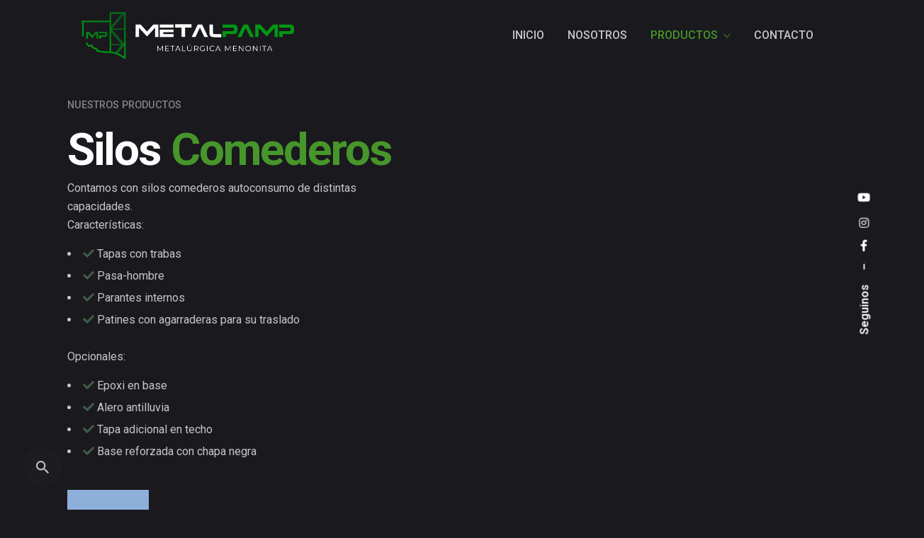

--- FILE ---
content_type: text/html; charset=UTF-8
request_url: https://metalurgicametalpamp.com.ar/siloscomederos/
body_size: 242961
content:
<!DOCTYPE html>
<html lang="es">
<head>
	<!-- Global site tag (gtag.js) - Google Analytics -->
<script async src="https://www.googletagmanager.com/gtag/js?id=G-B2831W5QBX">
</script>
<script>
  window.dataLayer = window.dataLayer || [];
  function gtag(){dataLayer.push(arguments);}
  gtag('js', new Date());

  gtag('config', 'G-B2831W5QBX');
</script>
	<meta charset="UTF-8">
	<meta name="viewport" content="width=device-width, initial-scale=1.0, maximum-scale=1, user-scalable=no">

	<meta name='robots' content='index, follow, max-image-preview:large, max-snippet:-1, max-video-preview:-1' />

	<!-- This site is optimized with the Yoast SEO plugin v26.0 - https://yoast.com/wordpress/plugins/seo/ -->
	<title>Silos Comederos - Metalúrgica Metalpamp</title>
	<meta name="description" content="Metalúrgica MeFabricamos productos agrícolas y ganaderos - galpones, tinglados, balanzas para hacienda, chimangos, silos comederos, mangas, rolos, cargadores para hacienda, tranqueras, conexiones y norias." />
	<link rel="canonical" href="https://metalurgicametalpamp.com.ar/siloscomederos/" />
	<meta property="og:locale" content="es_ES" />
	<meta property="og:type" content="article" />
	<meta property="og:title" content="Silos Comederos - Metalúrgica Metalpamp" />
	<meta property="og:description" content="Metalúrgica MeFabricamos productos agrícolas y ganaderos - galpones, tinglados, balanzas para hacienda, chimangos, silos comederos, mangas, rolos, cargadores para hacienda, tranqueras, conexiones y norias." />
	<meta property="og:url" content="https://metalurgicametalpamp.com.ar/siloscomederos/" />
	<meta property="og:site_name" content="Metalpamp - Metalúrgica Menonita" />
	<meta property="article:modified_time" content="2023-02-15T19:03:22+00:00" />
	<meta name="twitter:card" content="summary_large_image" />
	<meta name="twitter:label1" content="Tiempo de lectura" />
	<meta name="twitter:data1" content="1 minuto" />
	<script type="application/ld+json" class="yoast-schema-graph">{"@context":"https://schema.org","@graph":[{"@type":"WebPage","@id":"https://metalurgicametalpamp.com.ar/siloscomederos/","url":"https://metalurgicametalpamp.com.ar/siloscomederos/","name":"Silos Comederos - Metalúrgica Metalpamp","isPartOf":{"@id":"https://metalurgicametalpamp.com.ar/#website"},"datePublished":"2021-10-06T05:01:31+00:00","dateModified":"2023-02-15T19:03:22+00:00","description":"Metalúrgica MeFabricamos productos agrícolas y ganaderos - galpones, tinglados, balanzas para hacienda, chimangos, silos comederos, mangas, rolos, cargadores para hacienda, tranqueras, conexiones y norias.","breadcrumb":{"@id":"https://metalurgicametalpamp.com.ar/siloscomederos/#breadcrumb"},"inLanguage":"es","potentialAction":[{"@type":"ReadAction","target":["https://metalurgicametalpamp.com.ar/siloscomederos/"]}]},{"@type":"BreadcrumbList","@id":"https://metalurgicametalpamp.com.ar/siloscomederos/#breadcrumb","itemListElement":[{"@type":"ListItem","position":1,"name":"Portada","item":"https://metalurgicametalpamp.com.ar/"},{"@type":"ListItem","position":2,"name":"Silos Comederos"}]},{"@type":"WebSite","@id":"https://metalurgicametalpamp.com.ar/#website","url":"https://metalurgicametalpamp.com.ar/","name":"Metalpamp - Metalúrgica Menonita","description":"Nuestra especialización es la metalurgia y la carpintería. Nos dedicamos a la fabricación de productos agrícolas y ganaderos.","publisher":{"@id":"https://metalurgicametalpamp.com.ar/#organization"},"potentialAction":[{"@type":"SearchAction","target":{"@type":"EntryPoint","urlTemplate":"https://metalurgicametalpamp.com.ar/?s={search_term_string}"},"query-input":{"@type":"PropertyValueSpecification","valueRequired":true,"valueName":"search_term_string"}}],"inLanguage":"es"},{"@type":"Organization","@id":"https://metalurgicametalpamp.com.ar/#organization","name":"Metalúrgica Metalpamp","url":"https://metalurgicametalpamp.com.ar/","logo":{"@type":"ImageObject","inLanguage":"es","@id":"https://metalurgicametalpamp.com.ar/#/schema/logo/image/","url":"https://metalurgicametalpamp.com.ar/wp-content/uploads/2021/10/metalpamp-iso.png","contentUrl":"https://metalurgicametalpamp.com.ar/wp-content/uploads/2021/10/metalpamp-iso.png","width":277,"height":273,"caption":"Metalúrgica Metalpamp"},"image":{"@id":"https://metalurgicametalpamp.com.ar/#/schema/logo/image/"}}]}</script>
	<!-- / Yoast SEO plugin. -->


<link rel='dns-prefetch' href='//fonts.googleapis.com' />
<link rel="alternate" type="application/rss+xml" title="Metalpamp - Metalúrgica Menonita &raquo; Feed" href="https://metalurgicametalpamp.com.ar/feed/" />
<link rel="alternate" type="application/rss+xml" title="Metalpamp - Metalúrgica Menonita &raquo; Feed de los comentarios" href="https://metalurgicametalpamp.com.ar/comments/feed/" />
<link rel="alternate" title="oEmbed (JSON)" type="application/json+oembed" href="https://metalurgicametalpamp.com.ar/wp-json/oembed/1.0/embed?url=https%3A%2F%2Fmetalurgicametalpamp.com.ar%2Fsiloscomederos%2F" />
<link rel="alternate" title="oEmbed (XML)" type="text/xml+oembed" href="https://metalurgicametalpamp.com.ar/wp-json/oembed/1.0/embed?url=https%3A%2F%2Fmetalurgicametalpamp.com.ar%2Fsiloscomederos%2F&#038;format=xml" />
<style id='wp-img-auto-sizes-contain-inline-css' type='text/css'>
img:is([sizes=auto i],[sizes^="auto," i]){contain-intrinsic-size:3000px 1500px}
/*# sourceURL=wp-img-auto-sizes-contain-inline-css */
</style>
<style id='wp-emoji-styles-inline-css' type='text/css'>

	img.wp-smiley, img.emoji {
		display: inline !important;
		border: none !important;
		box-shadow: none !important;
		height: 1em !important;
		width: 1em !important;
		margin: 0 0.07em !important;
		vertical-align: -0.1em !important;
		background: none !important;
		padding: 0 !important;
	}
/*# sourceURL=wp-emoji-styles-inline-css */
</style>
<style id='classic-theme-styles-inline-css' type='text/css'>
/*! This file is auto-generated */
.wp-block-button__link{color:#fff;background-color:#32373c;border-radius:9999px;box-shadow:none;text-decoration:none;padding:calc(.667em + 2px) calc(1.333em + 2px);font-size:1.125em}.wp-block-file__button{background:#32373c;color:#fff;text-decoration:none}
/*# sourceURL=/wp-includes/css/classic-themes.min.css */
</style>
<link rel='stylesheet' id='contact-form-7-css' href='https://metalurgicametalpamp.com.ar/wp-content/plugins/contact-form-7/includes/css/styles.css?ver=5.9.5' type='text/css' media='all' />
<link rel='stylesheet' id='buttons-css' href='https://metalurgicametalpamp.com.ar/wp-includes/css/buttons.min.css?ver=6.9' type='text/css' media='all' />
<link rel='stylesheet' id='dashicons-css' href='https://metalurgicametalpamp.com.ar/wp-includes/css/dashicons.min.css?ver=6.9' type='text/css' media='all' />
<link rel='stylesheet' id='mediaelement-css' href='https://metalurgicametalpamp.com.ar/wp-includes/js/mediaelement/mediaelementplayer-legacy.min.css?ver=4.2.17' type='text/css' media='all' />
<link rel='stylesheet' id='wp-mediaelement-css' href='https://metalurgicametalpamp.com.ar/wp-includes/js/mediaelement/wp-mediaelement.min.css?ver=6.9' type='text/css' media='all' />
<link rel='stylesheet' id='media-views-css' href='https://metalurgicametalpamp.com.ar/wp-includes/css/media-views.min.css?ver=6.9' type='text/css' media='all' />
<link rel='stylesheet' id='imgareaselect-css' href='https://metalurgicametalpamp.com.ar/wp-includes/js/imgareaselect/imgareaselect.css?ver=0.9.8' type='text/css' media='all' />
<link rel='stylesheet' id='ohio-style-css' href='https://metalurgicametalpamp.com.ar/wp-content/themes/ohio/style.css?ver=2.3.1' type='text/css' media='all' />
<style id='ohio-style-inline-css' type='text/css'>
.brand-color,.brand-color-i,.brand-color-hover-i:hover,.brand-color-hover:hover,.has-brand-color-color,.is-style-outline .has-brand-color-color,a:hover,.nav .nav-item.active-main-item > a,.nav .nav-item.active > a,.nav .current-menu-ancestor > a,.nav .current-menu-item > a,.hamburger-nav .menu li.current-menu-ancestor > a > span,.hamburger-nav .menu li.current-menu-item > a > span,.blog-grid:not(.blog-grid-type-2):not(.blog-grid-type-4):hover h3 a,.portfolio-item.grid-2:hover h4.title,.fullscreen-nav li a:hover,.socialbar.inline a:hover,.gallery .expand .ion:hover,.close .ion:hover,.accordionItem_title:hover,.tab .tabNav_link:hover,.widget .socialbar a:hover,.social-bar .socialbar a:hover,.share-bar .links a:hover,.widget_shopping_cart_content .buttons a.button:first-child:hover,span.page-numbers.current,a.page-numbers:hover,.comment-content a,.page-headline .subtitle b:before,nav.pagination li .page-numbers.active,.woocommerce .woo-my-nav li.is-active a,.portfolio-sorting li a.active,.widget_nav_menu .current-menu-item > a,.widget_pages .current-menu-item > a,.portfolio-item-fullscreen .portfolio-details-date:before,.btn.btn-link:hover,.blog-grid-content .category-holder:after,.clb-page-headline .post-meta-estimate:before,.comments-area .comment-date-and-time:after,.post .entry-content a:not(.wp-block-button__link),.project-page-content .date:before,.pagination li .btn.active,.pagination li .btn.current,.pagination li .page-numbers.active,.pagination li .page-numbers.current,.category-holder:not(.no-divider):after,.inline-divider:after,.hamburger-nav .menu .nav-item:hover > a.menu-link .ion,.hamburger-nav .menu .nav-item .visible > a.menu-link .ion,.hamburger-nav .menu .nav-item.active > a.menu-link .ion,.hamburger-nav .menu .sub-nav-item:hover > a.menu-link .ion,.hamburger-nav .menu .sub-nav-item .visible > a.menu-link .ion,.hamburger-nav .menu .sub-nav-item.active > a.menu-link .ion,.widgets a,.widgets a *:not(.fab),.pricing:hover .pricing_price_title,.btn-link:focus, a.btn-link:focus,.btn-link:active, a.btn-link:active,.pricing_list_item .ion,a.highlighted,.woocommerce .woocommerce-privacy-policy-text a,.blog-grid-type-6 .category-holder a.category{color:#46962b;}.brand-border-color,.brand-border-color-hover,.has-brand-color-background-color,.is-style-outline .has-brand-color-color,.wp-block-button__link:hover,.custom-cursor .circle-cursor--outer,.btn-brand, .btn:not(.btn-link):hover,.btn-brand:active, .btn:not(.btn-link):active,.btn-brand:focus, .btn:not(.btn-link):focus,a.button:hover,button.button:hover,.pricing:hover .btn.btn-brand{border-color:#46962b;}.brand-bg-color,.brand-bg-color-after,.brand-bg-color-before,.brand-bg-color-hover,.brand-bg-color-i,.brand-bg-color-hover-i,.btn-brand:not(.btn-outline),.has-brand-color-background-color,a.brand-bg-color,.wp-block-button__link:hover,.widget_price_filter .ui-slider-range,.widget_price_filter .ui-slider-handle:after,.nav .nav-item:before,.nav .nav-item.current-menu-item:before,.widget_calendar caption,.tag:not(.tag-portfolio):hover,.page-headline .tags .tag,.radio input:checked + .input:after,.menu-list-details .tag,.custom-cursor .circle-cursor--inner,.custom-cursor .circle-cursor--inner.cursor-link-hover,.btn-round:before,.btn:not(.btn-link):hover,.btn:not(.btn-link):active,.btn:not(.btn-link):focus,button.button:not(.btn-link):hover,a.button:not(.btn-link):hover,.btn.btn-flat:hover,.btn.btn-flat:focus,.btn.btn-outline:hover,nav.pagination li .btn.active:hover,.tag:not(body):hover,.tag-cloud-link:hover,.pricing_price_time:hover,.pricing:hover .btn.btn-brand{background-color:#46962b;}#masthead.header:not(.-sticky){background-color:#1a191d;}.-sticky .menu,.-sticky .branding,.-sticky .menu-optional .cart-total,.-sticky .menu-optional > li > a,.-sticky .btn-round:not(.btn-round-small){color:#ffffff;}#masthead.header.-sticky{background-color:#1a191e;}.header.-mobile .nav .mbl-overlay-container{background-color:#cccccc;}.header,.header:not(.-mobile).header-5,.header:not(.-mobile).header-6,.header:not(.-mobile).header-7{border:none;}.header.-sticky{border:none;}#masthead .btn-optional{background-color:#d90a2c;border-color:#d90a2c;}.clb-page-headline::after{background-color:transparent;}.header-wrap.page-container{max-width:1300px}.site-footer{background-color:#17161a;color:rgba(255,255,255,0.8);}.site-footer,.site-footer .widgets a,.site-footer .btn-flat{color:rgba(255,255,255,0.8);}.site-footer .widget-title{color:#6a696c;}.site-footer .site-info{background-color:#232323;}body{}{}h1,h2,h3,h4,h5,h6,.box-count,.font-titles,.hamburger-nav .menu,.header.-mobile .nav .nav-item,.btn, .button, a.button, input[type="submit"], a.btn-link,.widget_shopping_cart_content .mini-cart-description .mini-cart-item-title > a,.woo-c_product_name > a:not(.woo-c_product_category),.socialbar.inline a,.vc_row .vc-bg-side-text,.counter-box-count{}h1{}h2{}h3{}h4{}h5{}h6{}.countdown-box .box-time .box-count,.chart-box-pie-content{}.countdown-box .box-time .box-count,.chart-box-pie-content{}.countdown-box .box-time .box-count,.chart-box-pie-content{}.portfolio-item-2 h4{}p.subtitle,.subtitle-font,.heading .subtitle{}{}.contact-form.classic input::-webkit-input-placeholder,.contact-form.classic textarea::-webkit-input-placeholder,input.classic::-webkit-input-placeholder,input.classic::-moz-placeholder{}.contact-form.classic input::-moz-placeholder,.contact-form.classic textarea::-moz-placeholder{}input.classic:-ms-input-placeholder,.contact-form.classic input:-ms-input-placeholder,.contact-form.classic textarea:-ms-input-placeholder{} @media screen and (min-width:1025px){.header.header-2:not(.-mobile).-sticky .header-wrap{height:125px;}} @media screen and (min-width:769px) and (max-width:1024px){.header.header-2:not(.-mobile).-sticky .header-wrap{height:125px;}} @media screen and (max-width:768px){.header.header-2:not(.-mobile).-sticky .header-wrap{height:125px;}}
/*# sourceURL=ohio-style-inline-css */
</style>
<link rel='stylesheet' id='elementor-icons-css' href='https://metalurgicametalpamp.com.ar/wp-content/plugins/elementor/assets/lib/eicons/css/elementor-icons.min.css?ver=5.29.0' type='text/css' media='all' />
<link rel='stylesheet' id='elementor-frontend-css' href='https://metalurgicametalpamp.com.ar/wp-content/plugins/elementor/assets/css/frontend-lite.min.css?ver=3.21.8' type='text/css' media='all' />
<link rel='stylesheet' id='swiper-css' href='https://metalurgicametalpamp.com.ar/wp-content/plugins/elementor/assets/lib/swiper/v8/css/swiper.min.css?ver=8.4.5' type='text/css' media='all' />
<link rel='stylesheet' id='elementor-post-6-css' href='https://metalurgicametalpamp.com.ar/wp-content/uploads/elementor/css/post-6.css?ver=1717808143' type='text/css' media='all' />
<link rel='stylesheet' id='elementor-pro-css' href='https://metalurgicametalpamp.com.ar/wp-content/plugins/pro-elements/assets/css/frontend-lite.min.css?ver=3.21.3' type='text/css' media='all' />
<link rel='stylesheet' id='elementor-post-21950-css' href='https://metalurgicametalpamp.com.ar/wp-content/uploads/elementor/css/post-21950.css?ver=1717820409' type='text/css' media='all' />
<link rel='stylesheet' id='csf-google-web-fonts-css' href='//fonts.googleapis.com/css?family=Montserrat:400&#038;display=swap' type='text/css' media='all' />
<link rel='stylesheet' id='google-fonts-1-css' href='https://fonts.googleapis.com/css?family=Roboto%3A100%2C100italic%2C200%2C200italic%2C300%2C300italic%2C400%2C400italic%2C500%2C500italic%2C600%2C600italic%2C700%2C700italic%2C800%2C800italic%2C900%2C900italic%7CRoboto+Slab%3A100%2C100italic%2C200%2C200italic%2C300%2C300italic%2C400%2C400italic%2C500%2C500italic%2C600%2C600italic%2C700%2C700italic%2C800%2C800italic%2C900%2C900italic&#038;display=auto&#038;ver=6.9' type='text/css' media='all' />
<link rel='stylesheet' id='elementor-icons-shared-0-css' href='https://metalurgicametalpamp.com.ar/wp-content/plugins/elementor/assets/lib/font-awesome/css/fontawesome.min.css?ver=5.15.3' type='text/css' media='all' />
<link rel='stylesheet' id='elementor-icons-fa-solid-css' href='https://metalurgicametalpamp.com.ar/wp-content/plugins/elementor/assets/lib/font-awesome/css/solid.min.css?ver=5.15.3' type='text/css' media='all' />
<link rel='stylesheet' id='elementor-icons-shared-8-css' href='https://metalurgicametalpamp.com.ar/wp-content/themes/ohio/assets/fonts/ionicons/css/ionicons.min.css?ver=1.0.0' type='text/css' media='all' />
<link rel='stylesheet' id='elementor-icons-ionicons_ios-css' href='https://metalurgicametalpamp.com.ar/wp-content/themes/ohio/assets/fonts/ionicons/css/ionicons.min.css?ver=1.0.0' type='text/css' media='all' />
<link rel="preconnect" href="https://fonts.gstatic.com/" crossorigin><script type="text/javascript" src="https://metalurgicametalpamp.com.ar/wp-includes/js/jquery/jquery.min.js?ver=3.7.1" id="jquery-core-js"></script>
<script type="text/javascript" src="https://metalurgicametalpamp.com.ar/wp-includes/js/jquery/jquery-migrate.min.js?ver=3.4.1" id="jquery-migrate-js"></script>
<script type="text/javascript" id="tablesome-workflow-bundle-js-extra">
/* <![CDATA[ */
var tablesome_ajax_object = {"nonce":"6383967feb","ajax_url":"https://metalurgicametalpamp.com.ar/wp-admin/admin-ajax.php","rest_nonce":"aa57c1ad61","edit_table_url":"https://metalurgicametalpamp.com.ar/wp-admin/edit.php?post_type=tablesome_cpt&action=edit&post=0&page=tablesome_admin_page","api_endpoints":{"prefix":"https://metalurgicametalpamp.com.ar/wp-json/tablesome/v1/tables/","save_table":"https://metalurgicametalpamp.com.ar/wp-json/tablesome/v1/tables","import_records":"https://metalurgicametalpamp.com.ar/wp-json/tablesome/v1/tables/import","store_api_key":"https://metalurgicametalpamp.com.ar/wp-json/tablesome/v1/tablesome-api-keys/","workflow_posts_data":"https://metalurgicametalpamp.com.ar/wp-json/tablesome/v1/workflow/posts","workflow_posts":"https://metalurgicametalpamp.com.ar/wp-json/tablesome/v1/workflow/posts?","workflow_fields":"https://metalurgicametalpamp.com.ar/wp-json/tablesome/v1/workflow/fields?","workflow_terms":"https://metalurgicametalpamp.com.ar/wp-json/tablesome/v1/workflow/terms?","workflow_taxonomies":"https://metalurgicametalpamp.com.ar/wp-json/tablesome/v1/workflow/taxonomies?","workflow_user_roles":"https://metalurgicametalpamp.com.ar/wp-json/tablesome/v1/workflow/get-user-roles?","workflow_post_types":"https://metalurgicametalpamp.com.ar/wp-json/tablesome/v1/workflow/get-post-types?","workflow_users":"https://metalurgicametalpamp.com.ar/wp-json/tablesome/v1/workflow/get-users?","get_oauth_data":"https://metalurgicametalpamp.com.ar/wp-json/tablesome/v1/workflow/get-oauth-data?","delete_oauth_data":"https://metalurgicametalpamp.com.ar/wp-json/tablesome/v1/workflow/delete-oauth-data?","get_access_token":"https://metalurgicametalpamp.com.ar/wp-json/tablesome/v1/workflow/get-access-token","get-spreadsheet-data":"https://metalurgicametalpamp.com.ar/wp-json/tablesome/v1/workflow/get-spreadsheet-data"},"site_domain":"metalurgicametalpamp.com.ar"};
//# sourceURL=tablesome-workflow-bundle-js-extra
/* ]]> */
</script>
<script type="text/javascript" src="https://metalurgicametalpamp.com.ar/wp-content/plugins/tablesome/assets/bundles/workflow.bundle.js?ver=1.1.29" id="tablesome-workflow-bundle-js"></script>
<script type="text/javascript" id="utils-js-extra">
/* <![CDATA[ */
var userSettings = {"url":"/","uid":"0","time":"1769774973","secure":"1"};
//# sourceURL=utils-js-extra
/* ]]> */
</script>
<script type="text/javascript" src="https://metalurgicametalpamp.com.ar/wp-includes/js/utils.min.js?ver=6.9" id="utils-js"></script>
<script type="text/javascript" src="https://metalurgicametalpamp.com.ar/wp-includes/js/plupload/moxie.min.js?ver=1.3.5.1" id="moxiejs-js"></script>
<script type="text/javascript" src="https://metalurgicametalpamp.com.ar/wp-includes/js/plupload/plupload.min.js?ver=2.1.9" id="plupload-js"></script>
<link rel="EditURI" type="application/rsd+xml" title="RSD" href="https://metalurgicametalpamp.com.ar/xmlrpc.php?rsd" />
<meta name="generator" content="WordPress 6.9" />
<link rel='shortlink' href='https://metalurgicametalpamp.com.ar/?p=21950' />
<meta name="generator" content="Elementor 3.21.8; features: e_optimized_assets_loading, e_optimized_css_loading, additional_custom_breakpoints; settings: css_print_method-external, google_font-enabled, font_display-auto">
<style type="text/css">.recentcomments a{display:inline !important;padding:0 !important;margin:0 !important;}</style><meta name="generator" content="Powered by Slider Revolution 6.5.8 - responsive, Mobile-Friendly Slider Plugin for WordPress with comfortable drag and drop interface." />
<link rel="icon" href="https://metalurgicametalpamp.com.ar/wp-content/uploads/2021/10/metalpamp-iso.png" sizes="32x32" />
<link rel="icon" href="https://metalurgicametalpamp.com.ar/wp-content/uploads/2021/10/metalpamp-iso.png" sizes="192x192" />
<link rel="apple-touch-icon" href="https://metalurgicametalpamp.com.ar/wp-content/uploads/2021/10/metalpamp-iso.png" />
<meta name="msapplication-TileImage" content="https://metalurgicametalpamp.com.ar/wp-content/uploads/2021/10/metalpamp-iso.png" />
<script type="text/javascript">function setREVStartSize(e){
			//window.requestAnimationFrame(function() {				 
				window.RSIW = window.RSIW===undefined ? window.innerWidth : window.RSIW;	
				window.RSIH = window.RSIH===undefined ? window.innerHeight : window.RSIH;	
				try {								
					var pw = document.getElementById(e.c).parentNode.offsetWidth,
						newh;
					pw = pw===0 || isNaN(pw) ? window.RSIW : pw;
					e.tabw = e.tabw===undefined ? 0 : parseInt(e.tabw);
					e.thumbw = e.thumbw===undefined ? 0 : parseInt(e.thumbw);
					e.tabh = e.tabh===undefined ? 0 : parseInt(e.tabh);
					e.thumbh = e.thumbh===undefined ? 0 : parseInt(e.thumbh);
					e.tabhide = e.tabhide===undefined ? 0 : parseInt(e.tabhide);
					e.thumbhide = e.thumbhide===undefined ? 0 : parseInt(e.thumbhide);
					e.mh = e.mh===undefined || e.mh=="" || e.mh==="auto" ? 0 : parseInt(e.mh,0);		
					if(e.layout==="fullscreen" || e.l==="fullscreen") 						
						newh = Math.max(e.mh,window.RSIH);					
					else{					
						e.gw = Array.isArray(e.gw) ? e.gw : [e.gw];
						for (var i in e.rl) if (e.gw[i]===undefined || e.gw[i]===0) e.gw[i] = e.gw[i-1];					
						e.gh = e.el===undefined || e.el==="" || (Array.isArray(e.el) && e.el.length==0)? e.gh : e.el;
						e.gh = Array.isArray(e.gh) ? e.gh : [e.gh];
						for (var i in e.rl) if (e.gh[i]===undefined || e.gh[i]===0) e.gh[i] = e.gh[i-1];
											
						var nl = new Array(e.rl.length),
							ix = 0,						
							sl;					
						e.tabw = e.tabhide>=pw ? 0 : e.tabw;
						e.thumbw = e.thumbhide>=pw ? 0 : e.thumbw;
						e.tabh = e.tabhide>=pw ? 0 : e.tabh;
						e.thumbh = e.thumbhide>=pw ? 0 : e.thumbh;					
						for (var i in e.rl) nl[i] = e.rl[i]<window.RSIW ? 0 : e.rl[i];
						sl = nl[0];									
						for (var i in nl) if (sl>nl[i] && nl[i]>0) { sl = nl[i]; ix=i;}															
						var m = pw>(e.gw[ix]+e.tabw+e.thumbw) ? 1 : (pw-(e.tabw+e.thumbw)) / (e.gw[ix]);					
						newh =  (e.gh[ix] * m) + (e.tabh + e.thumbh);
					}
					var el = document.getElementById(e.c);
					if (el!==null && el) el.style.height = newh+"px";					
					el = document.getElementById(e.c+"_wrapper");
					if (el!==null && el) {
						el.style.height = newh+"px";
						el.style.display = "block";
					}
				} catch(e){
					console.log("Failure at Presize of Slider:" + e)
				}					   
			//});
		  };</script>
<style id='global-styles-inline-css' type='text/css'>
:root{--wp--preset--aspect-ratio--square: 1;--wp--preset--aspect-ratio--4-3: 4/3;--wp--preset--aspect-ratio--3-4: 3/4;--wp--preset--aspect-ratio--3-2: 3/2;--wp--preset--aspect-ratio--2-3: 2/3;--wp--preset--aspect-ratio--16-9: 16/9;--wp--preset--aspect-ratio--9-16: 9/16;--wp--preset--color--black: #000000;--wp--preset--color--cyan-bluish-gray: #abb8c3;--wp--preset--color--white: #ffffff;--wp--preset--color--pale-pink: #f78da7;--wp--preset--color--vivid-red: #cf2e2e;--wp--preset--color--luminous-vivid-orange: #ff6900;--wp--preset--color--luminous-vivid-amber: #fcb900;--wp--preset--color--light-green-cyan: #7bdcb5;--wp--preset--color--vivid-green-cyan: #00d084;--wp--preset--color--pale-cyan-blue: #8ed1fc;--wp--preset--color--vivid-cyan-blue: #0693e3;--wp--preset--color--vivid-purple: #9b51e0;--wp--preset--color--brand-color: #46962b;--wp--preset--color--beige-dark: #A1824F;--wp--preset--color--dark-strong: #24262B;--wp--preset--color--dark-light: #32353C;--wp--preset--color--grey-strong: #838998;--wp--preset--gradient--vivid-cyan-blue-to-vivid-purple: linear-gradient(135deg,rgb(6,147,227) 0%,rgb(155,81,224) 100%);--wp--preset--gradient--light-green-cyan-to-vivid-green-cyan: linear-gradient(135deg,rgb(122,220,180) 0%,rgb(0,208,130) 100%);--wp--preset--gradient--luminous-vivid-amber-to-luminous-vivid-orange: linear-gradient(135deg,rgb(252,185,0) 0%,rgb(255,105,0) 100%);--wp--preset--gradient--luminous-vivid-orange-to-vivid-red: linear-gradient(135deg,rgb(255,105,0) 0%,rgb(207,46,46) 100%);--wp--preset--gradient--very-light-gray-to-cyan-bluish-gray: linear-gradient(135deg,rgb(238,238,238) 0%,rgb(169,184,195) 100%);--wp--preset--gradient--cool-to-warm-spectrum: linear-gradient(135deg,rgb(74,234,220) 0%,rgb(151,120,209) 20%,rgb(207,42,186) 40%,rgb(238,44,130) 60%,rgb(251,105,98) 80%,rgb(254,248,76) 100%);--wp--preset--gradient--blush-light-purple: linear-gradient(135deg,rgb(255,206,236) 0%,rgb(152,150,240) 100%);--wp--preset--gradient--blush-bordeaux: linear-gradient(135deg,rgb(254,205,165) 0%,rgb(254,45,45) 50%,rgb(107,0,62) 100%);--wp--preset--gradient--luminous-dusk: linear-gradient(135deg,rgb(255,203,112) 0%,rgb(199,81,192) 50%,rgb(65,88,208) 100%);--wp--preset--gradient--pale-ocean: linear-gradient(135deg,rgb(255,245,203) 0%,rgb(182,227,212) 50%,rgb(51,167,181) 100%);--wp--preset--gradient--electric-grass: linear-gradient(135deg,rgb(202,248,128) 0%,rgb(113,206,126) 100%);--wp--preset--gradient--midnight: linear-gradient(135deg,rgb(2,3,129) 0%,rgb(40,116,252) 100%);--wp--preset--font-size--small: 14px;--wp--preset--font-size--medium: 20px;--wp--preset--font-size--large: 17px;--wp--preset--font-size--x-large: 42px;--wp--preset--font-size--extra-small: 13px;--wp--preset--font-size--normal: 15px;--wp--preset--font-size--larger: 20px;--wp--preset--spacing--20: 0.44rem;--wp--preset--spacing--30: 0.67rem;--wp--preset--spacing--40: 1rem;--wp--preset--spacing--50: 1.5rem;--wp--preset--spacing--60: 2.25rem;--wp--preset--spacing--70: 3.38rem;--wp--preset--spacing--80: 5.06rem;--wp--preset--shadow--natural: 6px 6px 9px rgba(0, 0, 0, 0.2);--wp--preset--shadow--deep: 12px 12px 50px rgba(0, 0, 0, 0.4);--wp--preset--shadow--sharp: 6px 6px 0px rgba(0, 0, 0, 0.2);--wp--preset--shadow--outlined: 6px 6px 0px -3px rgb(255, 255, 255), 6px 6px rgb(0, 0, 0);--wp--preset--shadow--crisp: 6px 6px 0px rgb(0, 0, 0);}:where(.is-layout-flex){gap: 0.5em;}:where(.is-layout-grid){gap: 0.5em;}body .is-layout-flex{display: flex;}.is-layout-flex{flex-wrap: wrap;align-items: center;}.is-layout-flex > :is(*, div){margin: 0;}body .is-layout-grid{display: grid;}.is-layout-grid > :is(*, div){margin: 0;}:where(.wp-block-columns.is-layout-flex){gap: 2em;}:where(.wp-block-columns.is-layout-grid){gap: 2em;}:where(.wp-block-post-template.is-layout-flex){gap: 1.25em;}:where(.wp-block-post-template.is-layout-grid){gap: 1.25em;}.has-black-color{color: var(--wp--preset--color--black) !important;}.has-cyan-bluish-gray-color{color: var(--wp--preset--color--cyan-bluish-gray) !important;}.has-white-color{color: var(--wp--preset--color--white) !important;}.has-pale-pink-color{color: var(--wp--preset--color--pale-pink) !important;}.has-vivid-red-color{color: var(--wp--preset--color--vivid-red) !important;}.has-luminous-vivid-orange-color{color: var(--wp--preset--color--luminous-vivid-orange) !important;}.has-luminous-vivid-amber-color{color: var(--wp--preset--color--luminous-vivid-amber) !important;}.has-light-green-cyan-color{color: var(--wp--preset--color--light-green-cyan) !important;}.has-vivid-green-cyan-color{color: var(--wp--preset--color--vivid-green-cyan) !important;}.has-pale-cyan-blue-color{color: var(--wp--preset--color--pale-cyan-blue) !important;}.has-vivid-cyan-blue-color{color: var(--wp--preset--color--vivid-cyan-blue) !important;}.has-vivid-purple-color{color: var(--wp--preset--color--vivid-purple) !important;}.has-black-background-color{background-color: var(--wp--preset--color--black) !important;}.has-cyan-bluish-gray-background-color{background-color: var(--wp--preset--color--cyan-bluish-gray) !important;}.has-white-background-color{background-color: var(--wp--preset--color--white) !important;}.has-pale-pink-background-color{background-color: var(--wp--preset--color--pale-pink) !important;}.has-vivid-red-background-color{background-color: var(--wp--preset--color--vivid-red) !important;}.has-luminous-vivid-orange-background-color{background-color: var(--wp--preset--color--luminous-vivid-orange) !important;}.has-luminous-vivid-amber-background-color{background-color: var(--wp--preset--color--luminous-vivid-amber) !important;}.has-light-green-cyan-background-color{background-color: var(--wp--preset--color--light-green-cyan) !important;}.has-vivid-green-cyan-background-color{background-color: var(--wp--preset--color--vivid-green-cyan) !important;}.has-pale-cyan-blue-background-color{background-color: var(--wp--preset--color--pale-cyan-blue) !important;}.has-vivid-cyan-blue-background-color{background-color: var(--wp--preset--color--vivid-cyan-blue) !important;}.has-vivid-purple-background-color{background-color: var(--wp--preset--color--vivid-purple) !important;}.has-black-border-color{border-color: var(--wp--preset--color--black) !important;}.has-cyan-bluish-gray-border-color{border-color: var(--wp--preset--color--cyan-bluish-gray) !important;}.has-white-border-color{border-color: var(--wp--preset--color--white) !important;}.has-pale-pink-border-color{border-color: var(--wp--preset--color--pale-pink) !important;}.has-vivid-red-border-color{border-color: var(--wp--preset--color--vivid-red) !important;}.has-luminous-vivid-orange-border-color{border-color: var(--wp--preset--color--luminous-vivid-orange) !important;}.has-luminous-vivid-amber-border-color{border-color: var(--wp--preset--color--luminous-vivid-amber) !important;}.has-light-green-cyan-border-color{border-color: var(--wp--preset--color--light-green-cyan) !important;}.has-vivid-green-cyan-border-color{border-color: var(--wp--preset--color--vivid-green-cyan) !important;}.has-pale-cyan-blue-border-color{border-color: var(--wp--preset--color--pale-cyan-blue) !important;}.has-vivid-cyan-blue-border-color{border-color: var(--wp--preset--color--vivid-cyan-blue) !important;}.has-vivid-purple-border-color{border-color: var(--wp--preset--color--vivid-purple) !important;}.has-vivid-cyan-blue-to-vivid-purple-gradient-background{background: var(--wp--preset--gradient--vivid-cyan-blue-to-vivid-purple) !important;}.has-light-green-cyan-to-vivid-green-cyan-gradient-background{background: var(--wp--preset--gradient--light-green-cyan-to-vivid-green-cyan) !important;}.has-luminous-vivid-amber-to-luminous-vivid-orange-gradient-background{background: var(--wp--preset--gradient--luminous-vivid-amber-to-luminous-vivid-orange) !important;}.has-luminous-vivid-orange-to-vivid-red-gradient-background{background: var(--wp--preset--gradient--luminous-vivid-orange-to-vivid-red) !important;}.has-very-light-gray-to-cyan-bluish-gray-gradient-background{background: var(--wp--preset--gradient--very-light-gray-to-cyan-bluish-gray) !important;}.has-cool-to-warm-spectrum-gradient-background{background: var(--wp--preset--gradient--cool-to-warm-spectrum) !important;}.has-blush-light-purple-gradient-background{background: var(--wp--preset--gradient--blush-light-purple) !important;}.has-blush-bordeaux-gradient-background{background: var(--wp--preset--gradient--blush-bordeaux) !important;}.has-luminous-dusk-gradient-background{background: var(--wp--preset--gradient--luminous-dusk) !important;}.has-pale-ocean-gradient-background{background: var(--wp--preset--gradient--pale-ocean) !important;}.has-electric-grass-gradient-background{background: var(--wp--preset--gradient--electric-grass) !important;}.has-midnight-gradient-background{background: var(--wp--preset--gradient--midnight) !important;}.has-small-font-size{font-size: var(--wp--preset--font-size--small) !important;}.has-medium-font-size{font-size: var(--wp--preset--font-size--medium) !important;}.has-large-font-size{font-size: var(--wp--preset--font-size--large) !important;}.has-x-large-font-size{font-size: var(--wp--preset--font-size--x-large) !important;}
/*# sourceURL=global-styles-inline-css */
</style>
<link rel='stylesheet' id='tablesome-bundle-css' href='https://metalurgicametalpamp.com.ar/wp-content/plugins/tablesome/assets/bundles/public.bundle.css?ver=1.1.29' type='text/css' media='all' />
<link rel='stylesheet' id='quill-css-css' href='https://metalurgicametalpamp.com.ar/wp-content/plugins/tablesome/includes/lib/js/quilljs/quill.snow.css?ver=6.9' type='text/css' media='all' />
<link rel='stylesheet' id='ionicons-css' href='https://metalurgicametalpamp.com.ar/wp-content/themes/ohio/assets/fonts/ionicons/css/ionicons.min.css?ver=6.9' type='text/css' media='all' />
<link rel='stylesheet' id='fontawesome-font-css' href='https://metalurgicametalpamp.com.ar/wp-content/themes/ohio/assets/fonts/fa/css/fontawesome.min.css?ver=6.9' type='text/css' media='all' />
<link rel='stylesheet' id='joinchat-css' href='https://metalurgicametalpamp.com.ar/wp-content/plugins/creame-whatsapp-me/public/css/joinchat.min.css?ver=6.0.8' type='text/css' media='all' />
<style id='joinchat-inline-css' type='text/css'>
.joinchat{--ch:142;--cs:70%;--cl:49%;--bw:1}
/*# sourceURL=joinchat-inline-css */
</style>
<link rel='stylesheet' id='rs-plugin-settings-css' href='https://metalurgicametalpamp.com.ar/wp-content/plugins/slider-revolution/public/assets/css/rs6.css?ver=6.5.8' type='text/css' media='all' />
<style id='rs-plugin-settings-inline-css' type='text/css'>
#rs-demo-id {}
/*# sourceURL=rs-plugin-settings-inline-css */
</style>
</head>
<body class="wp-singular page-template-default page page-id-21950 wp-embed-responsive wp-theme-ohio ohio-theme-2-0-0 with-header-1 with-spacer dark-scheme custom-cursor elementor-default elementor-kit-6 elementor-page elementor-page-21950">
	
<div class="page-preloader hide" id="page-preloader">
		<svg class="spinner" viewBox="0 0 50 50">
  							<circle class="path" cx="25" cy="25" r="20" fill="none" stroke-width="4"></circle>
						</svg></div>
	
    <ul class="elements-bar left">
                    <li>
</li>
            </ul>

    <ul class="elements-bar right">
                    <li>
    <div class="clb-social vc_hidden-md vc_hidden-sm vc_hidden-xs">
        <ul class="clb-social-holder font-titles icons"> 
            <li class="clb-social-holder-follow">Seguinos</li>
            <li class="clb-social-holder-dash">&ndash;</li>
                                                    <li>
                            <a target="_blank" href=" https://www.facebook.com/metalurgicamenonitah/?ref=pages_you_manage" class="facebook">
                                <i class='fab fa-facebook-f'></i>                             </a>
                        </li>
                                                                            <li>
                            <a target="_blank" href=" https://www.instagram.com/metalurgicametalpamp/" class="instagram">
                                <i class='fab fa-instagram'></i>                             </a>
                        </li>
                                                                            <li>
                            <a target="_blank" href=" https://www.youtube.com/channel/UCiBQw4S_GsB778OG1VN6BWA" class="youtube">
                                <i class='fab fa-youtube'></i>                             </a>
                        </li>
                                            </ul>
    </div>
</li>
            </ul>

	<div id="page" class="site">
		<a class="skip-link screen-reader-text" href="#main">Skip to content</a>
		
		
		

		
<header id="masthead" class="header header-1 extended-menu"
	 data-header-fixed="true"	 data-mobile-header-fixed="true"	>

	<div class="header-wrap page-container">
		<div class="header-wrap-inner">
			<div class="left-part">
													<div class="mobile-hamburger -left">
						
<!-- Fullscreen -->
<div class="hamburger btn-round btn-round-light dark-mode-reset" tabindex="1">
	<i class="ion">
		<a href="#" class="hamburger-holder" aria-controls="site-navigation" aria-expanded="false">
			<span class="_shape"></span>
			<span class="_shape"></span>
		</a>	
	</i>
</div>					</div>
								
<div class="branding">
	<a class="branding-title font-titles" href="https://metalurgicametalpamp.com.ar/" rel="home">
		<div class="logo with-mobile">
							<img src="https://metalurgicametalpamp.com.ar/wp-content/uploads/2021/10/metalpamp-logo-h-blanco-y-verde.png" class=" main-logo"  srcset="https://metalurgicametalpamp.com.ar/wp-content/uploads/2021/10/metalpamp-logo-h-blanco-y-verde.png 2x" alt="Metalpamp - Metalúrgica Menonita" >
				
															<img src="https://metalurgicametalpamp.com.ar/wp-content/uploads/2021/10/metalpamp-logo-h-blanco-y-verde.png" class=" dark-scheme-logo"  srcset="https://metalurgicametalpamp.com.ar/wp-content/uploads/2021/10/metalpamp-logo-h-blanco-y-verde.png 2x" alt="Metalpamp - Metalúrgica Menonita" >
									
					</div>
		<div class="fixed-logo">
							<img src="https://metalurgicametalpamp.com.ar/wp-content/uploads/2021/10/metalpamp-logo-h-blanco-y-verde.png"  srcset="https://metalurgicametalpamp.com.ar/wp-content/uploads/2021/10/metalpamp-logo-h-blanco-y-verde.png 2x" alt="Metalpamp - Metalúrgica Menonita">
					</div>
				<div class="mobile-logo">
			<img src="https://metalurgicametalpamp.com.ar/wp-content/uploads/2021/10/metalpamp-logo-h-blanco-y-verde.png" class=" main-logo" alt="Metalpamp - Metalúrgica Menonita">

												<img src="https://metalurgicametalpamp.com.ar/wp-content/uploads/2021/10/metalpamp-logo-h-blanco-y-verde.png" class=" dark-scheme-logo" alt="Metalpamp - Metalúrgica Menonita">
							
		</div>
						<div class="fixed-mobile-logo">
			<img src="https://metalurgicametalpamp.com.ar/wp-content/uploads/2021/10/metalpamp-logo-h-blanco-y-verde.png" class="" alt="Metalpamp - Metalúrgica Menonita">
		</div>
				<div class="for-onepage">
			<span class="dark hidden">
									<img src="https://metalurgicametalpamp.com.ar/wp-content/uploads/2021/10/metalpamp-logo-h-blanco-y-verde.png"  srcset="https://metalurgicametalpamp.com.ar/wp-content/uploads/2021/10/metalpamp-logo-h-blanco-y-verde.png 2x" alt="Metalpamp - Metalúrgica Menonita">
							</span>
			<span class="light hidden">
									<img src="https://metalurgicametalpamp.com.ar/wp-content/uploads/2021/10/metalpamp-logo-h-blanco-y-verde.png"  srcset="https://metalurgicametalpamp.com.ar/wp-content/uploads/2021/10/metalpamp-logo-h-blanco-y-verde.png 2x" alt="Metalpamp - Metalúrgica Menonita">
							</span>
		</div>
	</a>
</div>	
			</div>

	        <div class="right-part">
	            
<nav id="site-navigation" class="nav with-mobile-menu" data-mobile-menu-second-click-link="">

    <!-- Mobile overlay -->
    <div class="mbl-overlay menu-mbl-overlay">
        <div class="mbl-overlay-bg"></div>

        <!-- Close bar -->
        <div class="close-bar text-left">
            <div class="btn-round btn-round-light clb-close" tabindex="0">
                <i class="ion ion-md-close"></i>
            </div>

            <!-- Search -->
            
	<a class="search-global btn-round btn-round-light fixed btn-round-light vc_hidden-md vc_hidden-sm vc_hidden-xs" tabindex="1" data-nav-search="true">
		<i class="icon ion ion-md-search brand-color-hover-i"></i>
	</a>
        </div>
        <div class="mbl-overlay-container">

            <!-- Navigation -->
            <div id="mega-menu-wrap" class="nav-container">

                <ul id="primary-menu" class="menu"><li id="nav-menu-item-23289-697c9f7e3e17d" class="mega-menu-item nav-item menu-item-depth-0 "><a href="https://metalurgicametalpamp.com.ar/" class="menu-link main-menu-link item-title"><span>INICIO</span></a></li>
<li id="nav-menu-item-23290-697c9f7e3e1ad" class="mega-menu-item nav-item menu-item-depth-0 "><a href="https://metalurgicametalpamp.com.ar/#nosotros" class="menu-link main-menu-link item-title"><span>NOSOTROS</span></a></li>
<li id="nav-menu-item-22415-697c9f7e3e517" class="mega-menu-item nav-item menu-item-depth-0 current-menu-ancestor current-menu-parent has-submenu "><a href="#" class="menu-link main-menu-link item-title"><span>PRODUCTOS</span><div class="has-submenu-icon"><i class="menu-plus ion ion-md-add"></i><i class="menu-chevron ion ion-ios-arrow-down"></i></div></a>
<ul class="menu-depth-1 sub-menu" >
	<li id="nav-menu-item-22410-697c9f7e3e544" class="mega-menu-item sub-nav-item menu-item-depth-1 "><a href="https://metalurgicametalpamp.com.ar/silosaereos/" class="menu-link sub-menu-link"><span>Silos Aéreos</span></a></li>
	<li id="nav-menu-item-22411-697c9f7e3e566" class="mega-menu-item sub-nav-item menu-item-depth-1 current-menu-item "><a href="https://metalurgicametalpamp.com.ar/siloscomederos/" class="menu-link sub-menu-link"><span>Silos Comederos</span></a></li>
	<li id="nav-menu-item-22407-697c9f7e3e580" class="mega-menu-item sub-nav-item menu-item-depth-1 "><a href="https://metalurgicametalpamp.com.ar/galponesytinglados/" class="menu-link sub-menu-link"><span>Galpones y Tinglados</span></a></li>
	<li id="nav-menu-item-23010-697c9f7e3e599" class="mega-menu-item sub-nav-item menu-item-depth-1 "><a href="https://metalurgicametalpamp.com.ar/balanzas/" class="menu-link sub-menu-link"><span>Balanzas para Hacienda</span></a></li>
	<li id="nav-menu-item-22399-697c9f7e3e5b1" class="mega-menu-item sub-nav-item menu-item-depth-1 "><a href="https://metalurgicametalpamp.com.ar/cargadoresdehacienda/" class="menu-link sub-menu-link"><span>Cargadores de Hacienda</span></a></li>
	<li id="nav-menu-item-22418-697c9f7e3e606" class="mega-menu-item sub-nav-item menu-item-depth-1 has-submenu "><a href="#" class="menu-link sub-menu-link"><span>Carros</span><div class="has-submenu-icon"><i class="menu-plus ion ion-md-add"></i><i class="menu-chevron ion ion-ios-arrow-down"></i></div></a>
	<ul class="menu-depth-2 sub-sub-menu" >
		<li id="nav-menu-item-22401-697c9f7e3e628" class="mega-menu-item sub-nav-item menu-item-depth-2 "><a href="https://metalurgicametalpamp.com.ar/carrocaballos/" class="menu-link sub-menu-link"><span>Carro para Caballos</span></a></li>
		<li id="nav-menu-item-22400-697c9f7e3e641" class="mega-menu-item sub-nav-item menu-item-depth-2 "><a href="https://metalurgicametalpamp.com.ar/carrofamma/" class="menu-link sub-menu-link"><span>Carro Playo Famma</span></a></li>
		<li id="nav-menu-item-22402-697c9f7e3e658" class="mega-menu-item sub-nav-item menu-item-depth-2 "><a href="https://metalurgicametalpamp.com.ar/carroplayo/" class="menu-link sub-menu-link"><span>Carro Playo</span></a></li>
		<li id="nav-menu-item-22404-697c9f7e3e670" class="mega-menu-item sub-nav-item menu-item-depth-2 "><a href="https://metalurgicametalpamp.com.ar/carrostolvas/" class="menu-link sub-menu-link"><span>Tolvas Semilleras</span></a></li>
		<li id="nav-menu-item-22403-697c9f7e3e688" class="mega-menu-item sub-nav-item menu-item-depth-2 "><a href="https://metalurgicametalpamp.com.ar/carrovaquero/" class="menu-link sub-menu-link"><span>Carro Vaquero</span></a></li>
	</ul>
</li>
	<li id="nav-menu-item-22405-697c9f7e3e6a6" class="mega-menu-item sub-nav-item menu-item-depth-1 "><a href="https://metalurgicametalpamp.com.ar/chimangos/" class="menu-link sub-menu-link"><span>Chimangos</span></a></li>
	<li id="nav-menu-item-24292-697c9f7e3e6c2" class="mega-menu-item sub-nav-item menu-item-depth-1 "><a href="https://metalurgicametalpamp.com.ar/conexionesynorias/" class="menu-link sub-menu-link"><span>Conexiones y Norias</span></a></li>
	<li id="nav-menu-item-22406-697c9f7e3e6da" class="mega-menu-item sub-nav-item menu-item-depth-1 "><a href="https://metalurgicametalpamp.com.ar/comederos/" class="menu-link sub-menu-link"><span>Comederos</span></a></li>
	<li id="nav-menu-item-22398-697c9f7e3e6f7" class="mega-menu-item sub-nav-item menu-item-depth-1 "><a href="https://metalurgicametalpamp.com.ar/implementosrollos/" class="menu-link sub-menu-link"><span>Implementos Rollos</span></a></li>
	<li id="nav-menu-item-23170-697c9f7e3e74e" class="mega-menu-item sub-nav-item menu-item-depth-1 has-submenu "><a href="#" class="menu-link sub-menu-link"><span>Mangas</span><div class="has-submenu-icon"><i class="menu-plus ion ion-md-add"></i><i class="menu-chevron ion ion-ios-arrow-down"></i></div></a>
	<ul class="menu-depth-2 sub-sub-menu" >
		<li id="nav-menu-item-23172-697c9f7e3e76b" class="mega-menu-item sub-nav-item menu-item-depth-2 "><a href="https://metalurgicametalpamp.com.ar/mangasdemadera/" class="menu-link sub-menu-link"><span>Mangas de Madera</span></a></li>
		<li id="nav-menu-item-23171-697c9f7e3e783" class="mega-menu-item sub-nav-item menu-item-depth-2 "><a href="https://metalurgicametalpamp.com.ar/mangasdehierroymadera/" class="menu-link sub-menu-link"><span>Mangas de Hierro y Madera</span></a></li>
	</ul>
</li>
	<li id="nav-menu-item-22409-697c9f7e3e79c" class="mega-menu-item sub-nav-item menu-item-depth-1 "><a href="https://metalurgicametalpamp.com.ar/rolos/" class="menu-link sub-menu-link"><span>Rolos</span></a></li>
	<li id="nav-menu-item-23012-697c9f7e3e7b4" class="mega-menu-item sub-nav-item menu-item-depth-1 "><a href="https://metalurgicametalpamp.com.ar/tranqueras/" class="menu-link sub-menu-link"><span>Tranqueras</span></a></li>
</ul>
</li>
<li id="nav-menu-item-23291-697c9f7e3e7d1" class="mega-menu-item nav-item menu-item-depth-0 "><a href="https://metalurgicametalpamp.com.ar/#contacto" class="menu-link main-menu-link item-title"><span>CONTACTO</span></a></li>
</ul><ul id="mobile-menu" class="mobile-menu menu"><li id="nav-menu-item-23289-697c9f7e3f429" class="mega-menu-item nav-item menu-item-depth-0 "><a href="https://metalurgicametalpamp.com.ar/" class="menu-link main-menu-link item-title"><span>INICIO</span></a></li>
<li id="nav-menu-item-23290-697c9f7e3f454" class="mega-menu-item nav-item menu-item-depth-0 "><a href="https://metalurgicametalpamp.com.ar/#nosotros" class="menu-link main-menu-link item-title"><span>NOSOTROS</span></a></li>
<li id="nav-menu-item-22415-697c9f7e3f4cf" class="mega-menu-item nav-item menu-item-depth-0 current-menu-ancestor current-menu-parent has-submenu "><a href="#" class="menu-link main-menu-link item-title"><span>PRODUCTOS</span><div class="has-submenu-icon"><i class="menu-plus ion ion-md-add"></i><i class="menu-chevron ion ion-ios-arrow-down"></i></div></a>
<ul class="menu-depth-1 sub-menu" >
	<li id="nav-menu-item-22410-697c9f7e3f4f4" class="mega-menu-item sub-nav-item menu-item-depth-1 "><a href="https://metalurgicametalpamp.com.ar/silosaereos/" class="menu-link sub-menu-link"><span>Silos Aéreos</span></a></li>
	<li id="nav-menu-item-22411-697c9f7e3f519" class="mega-menu-item sub-nav-item menu-item-depth-1 current-menu-item "><a href="https://metalurgicametalpamp.com.ar/siloscomederos/" class="menu-link sub-menu-link"><span>Silos Comederos</span></a></li>
	<li id="nav-menu-item-22407-697c9f7e3f535" class="mega-menu-item sub-nav-item menu-item-depth-1 "><a href="https://metalurgicametalpamp.com.ar/galponesytinglados/" class="menu-link sub-menu-link"><span>Galpones y Tinglados</span></a></li>
	<li id="nav-menu-item-23010-697c9f7e3f552" class="mega-menu-item sub-nav-item menu-item-depth-1 "><a href="https://metalurgicametalpamp.com.ar/balanzas/" class="menu-link sub-menu-link"><span>Balanzas para Hacienda</span></a></li>
	<li id="nav-menu-item-22399-697c9f7e3f571" class="mega-menu-item sub-nav-item menu-item-depth-1 "><a href="https://metalurgicametalpamp.com.ar/cargadoresdehacienda/" class="menu-link sub-menu-link"><span>Cargadores de Hacienda</span></a></li>
	<li id="nav-menu-item-22418-697c9f7e3f5d1" class="mega-menu-item sub-nav-item menu-item-depth-1 has-submenu "><a href="#" class="menu-link sub-menu-link"><span>Carros</span><div class="has-submenu-icon"><i class="menu-plus ion ion-md-add"></i><i class="menu-chevron ion ion-ios-arrow-down"></i></div></a>
	<ul class="menu-depth-2 sub-sub-menu" >
		<li id="nav-menu-item-22401-697c9f7e3f5f1" class="mega-menu-item sub-nav-item menu-item-depth-2 "><a href="https://metalurgicametalpamp.com.ar/carrocaballos/" class="menu-link sub-menu-link"><span>Carro para Caballos</span></a></li>
		<li id="nav-menu-item-22400-697c9f7e3f60c" class="mega-menu-item sub-nav-item menu-item-depth-2 "><a href="https://metalurgicametalpamp.com.ar/carrofamma/" class="menu-link sub-menu-link"><span>Carro Playo Famma</span></a></li>
		<li id="nav-menu-item-22402-697c9f7e3f626" class="mega-menu-item sub-nav-item menu-item-depth-2 "><a href="https://metalurgicametalpamp.com.ar/carroplayo/" class="menu-link sub-menu-link"><span>Carro Playo</span></a></li>
		<li id="nav-menu-item-22404-697c9f7e3f645" class="mega-menu-item sub-nav-item menu-item-depth-2 "><a href="https://metalurgicametalpamp.com.ar/carrostolvas/" class="menu-link sub-menu-link"><span>Tolvas Semilleras</span></a></li>
		<li id="nav-menu-item-22403-697c9f7e3f660" class="mega-menu-item sub-nav-item menu-item-depth-2 "><a href="https://metalurgicametalpamp.com.ar/carrovaquero/" class="menu-link sub-menu-link"><span>Carro Vaquero</span></a></li>
	</ul>
</li>
	<li id="nav-menu-item-22405-697c9f7e3f678" class="mega-menu-item sub-nav-item menu-item-depth-1 "><a href="https://metalurgicametalpamp.com.ar/chimangos/" class="menu-link sub-menu-link"><span>Chimangos</span></a></li>
	<li id="nav-menu-item-24292-697c9f7e3f690" class="mega-menu-item sub-nav-item menu-item-depth-1 "><a href="https://metalurgicametalpamp.com.ar/conexionesynorias/" class="menu-link sub-menu-link"><span>Conexiones y Norias</span></a></li>
	<li id="nav-menu-item-22406-697c9f7e3f6a8" class="mega-menu-item sub-nav-item menu-item-depth-1 "><a href="https://metalurgicametalpamp.com.ar/comederos/" class="menu-link sub-menu-link"><span>Comederos</span></a></li>
	<li id="nav-menu-item-22398-697c9f7e3f6bf" class="mega-menu-item sub-nav-item menu-item-depth-1 "><a href="https://metalurgicametalpamp.com.ar/implementosrollos/" class="menu-link sub-menu-link"><span>Implementos Rollos</span></a></li>
	<li id="nav-menu-item-23170-697c9f7e3f70e" class="mega-menu-item sub-nav-item menu-item-depth-1 has-submenu "><a href="#" class="menu-link sub-menu-link"><span>Mangas</span><div class="has-submenu-icon"><i class="menu-plus ion ion-md-add"></i><i class="menu-chevron ion ion-ios-arrow-down"></i></div></a>
	<ul class="menu-depth-2 sub-sub-menu" >
		<li id="nav-menu-item-23172-697c9f7e3f72c" class="mega-menu-item sub-nav-item menu-item-depth-2 "><a href="https://metalurgicametalpamp.com.ar/mangasdemadera/" class="menu-link sub-menu-link"><span>Mangas de Madera</span></a></li>
		<li id="nav-menu-item-23171-697c9f7e3f747" class="mega-menu-item sub-nav-item menu-item-depth-2 "><a href="https://metalurgicametalpamp.com.ar/mangasdehierroymadera/" class="menu-link sub-menu-link"><span>Mangas de Hierro y Madera</span></a></li>
	</ul>
</li>
	<li id="nav-menu-item-22409-697c9f7e3f762" class="mega-menu-item sub-nav-item menu-item-depth-1 "><a href="https://metalurgicametalpamp.com.ar/rolos/" class="menu-link sub-menu-link"><span>Rolos</span></a></li>
	<li id="nav-menu-item-23012-697c9f7e3f779" class="mega-menu-item sub-nav-item menu-item-depth-1 "><a href="https://metalurgicametalpamp.com.ar/tranqueras/" class="menu-link sub-menu-link"><span>Tranqueras</span></a></li>
</ul>
</li>
<li id="nav-menu-item-23291-697c9f7e3f79e" class="mega-menu-item nav-item menu-item-depth-0 "><a href="https://metalurgicametalpamp.com.ar/#contacto" class="menu-link main-menu-link item-title"><span>CONTACTO</span></a></li>
</ul>            </div>

            <!-- Copyright -->
            <div class="copyright">
                © 2021 Metalúrgica Metalpamp                <br>
                <a href="#">Diseño y desarrollo</a>            </div>

            

            <!-- Social links -->
                    </div>

        <!-- Mobile social icons -->
        
    <div class="clb-social vc_hidden-md vc_hidden-sm vc_hidden-xs">
        <ul class="clb-social-holder font-titles icons"> 
            <li class="clb-social-holder-follow">Seguinos</li>
            <li class="clb-social-holder-dash">&ndash;</li>
                                                    <li>
                            <a target="_blank" href=" https://www.facebook.com/metalurgicamenonitah/?ref=pages_you_manage" class="facebook">
                                <i class='fab fa-facebook-f'></i>                             </a>
                        </li>
                                                                            <li>
                            <a target="_blank" href=" https://www.instagram.com/metalurgicametalpamp/" class="instagram">
                                <i class='fab fa-instagram'></i>                             </a>
                        </li>
                                                                            <li>
                            <a target="_blank" href=" https://www.youtube.com/channel/UCiBQw4S_GsB778OG1VN6BWA" class="youtube">
                                <i class='fab fa-youtube'></i>                             </a>
                        </li>
                                            </ul>
    </div>
    </div>
</nav>
	            

								
	            <div class="close-menu"></div>
	        </div>
    	</div>
	</div>
</header>

				<div class="clb-popup clb-search-popup">
			<div class="close-bar">
				<div class="btn-round clb-close" tabindex="0">
					<i class="ion ion-md-close"></i>
				</div>
			</div>
			<div class="search-holder">
				<form role="search" class="search search-form" action="https://metalurgicametalpamp.com.ar/" method="GET">
	<label>
		<span class="screen-reader-text">Search for</span>
		<input autocomplete="off" type="text" class="search-field" name="s" placeholder="Buscar..." value="">
	</label>
	<button type="submit" class="search search-submit">
		<i class="ion ion-md-search"></i>
	</button>
</form>			</div>
		</div>
		
		
		
		<div id="content" class="site-content" data-mobile-menu-resolution="768">

						<div class="header-cap"></div>
			


<div class="page-container">
	<div id="primary" class="content-area">

		
		<div class="page-content ">
			<main id="main" class="site-main">
			<article id="post-21950" class="post-21950 page type-page status-publish hentry">
	<div class="entry-content">
				<div data-elementor-type="wp-page" data-elementor-id="21950" class="elementor elementor-21950" data-elementor-post-type="page">
						<section class="elementor-section elementor-top-section elementor-element elementor-element-64349e64 elementor-section-stretched elementor-section-full_width elementor-section-content-middle clb-column-padding-left elementor-reverse-mobile elementor-section-height-default elementor-section-height-default" data-id="64349e64" data-element_type="section" id="cabecera" data-settings="{&quot;stretch_section&quot;:&quot;section-stretched&quot;,&quot;background_background&quot;:&quot;classic&quot;}">
							<div class="elementor-background-overlay"></div>
							<div class="elementor-container elementor-column-gap-no">
					<div class="elementor-column elementor-col-50 elementor-top-column elementor-element elementor-element-d539925" data-id="d539925" data-element_type="column">
			<div class="elementor-widget-wrap elementor-element-populated">
						<div class="elementor-element elementor-element-5bcc7d06 elementor-widget elementor-widget-spacer" data-id="5bcc7d06" data-element_type="widget" data-widget_type="spacer.default">
				<div class="elementor-widget-container">
			<style>/*! elementor - v3.21.0 - 26-05-2024 */
.elementor-column .elementor-spacer-inner{height:var(--spacer-size)}.e-con{--container-widget-width:100%}.e-con-inner>.elementor-widget-spacer,.e-con>.elementor-widget-spacer{width:var(--container-widget-width,var(--spacer-size));--align-self:var(--container-widget-align-self,initial);--flex-shrink:0}.e-con-inner>.elementor-widget-spacer>.elementor-widget-container,.e-con>.elementor-widget-spacer>.elementor-widget-container{height:100%;width:100%}.e-con-inner>.elementor-widget-spacer>.elementor-widget-container>.elementor-spacer,.e-con>.elementor-widget-spacer>.elementor-widget-container>.elementor-spacer{height:100%}.e-con-inner>.elementor-widget-spacer>.elementor-widget-container>.elementor-spacer>.elementor-spacer-inner,.e-con>.elementor-widget-spacer>.elementor-widget-container>.elementor-spacer>.elementor-spacer-inner{height:var(--container-widget-height,var(--spacer-size))}.e-con-inner>.elementor-widget-spacer.elementor-widget-empty,.e-con>.elementor-widget-spacer.elementor-widget-empty{position:relative;min-height:22px;min-width:22px}.e-con-inner>.elementor-widget-spacer.elementor-widget-empty .elementor-widget-empty-icon,.e-con>.elementor-widget-spacer.elementor-widget-empty .elementor-widget-empty-icon{position:absolute;top:0;bottom:0;left:0;right:0;margin:auto;padding:0;width:22px;height:22px}</style>		<div class="elementor-spacer">
			<div class="elementor-spacer-inner"></div>
		</div>
				</div>
				</div>
				<div class="elementor-element elementor-element-6a52547c elementor-widget elementor-widget-ohio_heading" data-id="6a52547c" data-element_type="widget" data-widget_type="ohio_heading.default">
				<div class="elementor-widget-container">
			<div class="ohio-heading-sc heading text-left subtitle-top">

                <p class="subtitle" style="color: #898181">
            NUESTROS PRODUCTOS        </p>
    
        
    <h1 style="color: {{VALUE}}" class="title">
        Silos <span class="brand-color">Comederos</span>    </h1>

        
        
</div>		</div>
				</div>
				<div class="elementor-element elementor-element-51246f28 elementor-widget elementor-widget-text-editor" data-id="51246f28" data-element_type="widget" data-widget_type="text-editor.default">
				<div class="elementor-widget-container">
			<style>/*! elementor - v3.21.0 - 26-05-2024 */
.elementor-widget-text-editor.elementor-drop-cap-view-stacked .elementor-drop-cap{background-color:#69727d;color:#fff}.elementor-widget-text-editor.elementor-drop-cap-view-framed .elementor-drop-cap{color:#69727d;border:3px solid;background-color:transparent}.elementor-widget-text-editor:not(.elementor-drop-cap-view-default) .elementor-drop-cap{margin-top:8px}.elementor-widget-text-editor:not(.elementor-drop-cap-view-default) .elementor-drop-cap-letter{width:1em;height:1em}.elementor-widget-text-editor .elementor-drop-cap{float:left;text-align:center;line-height:1;font-size:50px}.elementor-widget-text-editor .elementor-drop-cap-letter{display:inline-block}</style>				<p align="left">Contamos con silos comederos autoconsumo de distintas capacidades.</p>						</div>
				</div>
				<div class="elementor-element elementor-element-56f2bef elementor-widget elementor-widget-text-editor" data-id="56f2bef" data-element_type="widget" data-widget_type="text-editor.default">
				<div class="elementor-widget-container">
							<p>Características:</p>						</div>
				</div>
				<div class="elementor-element elementor-element-5e6b960 elementor-icon-list--layout-traditional elementor-list-item-link-full_width elementor-widget elementor-widget-icon-list" data-id="5e6b960" data-element_type="widget" data-widget_type="icon-list.default">
				<div class="elementor-widget-container">
			<link rel="stylesheet" href="https://metalurgicametalpamp.com.ar/wp-content/plugins/elementor/assets/css/widget-icon-list.min.css">		<ul class="elementor-icon-list-items">
							<li class="elementor-icon-list-item">
											<span class="elementor-icon-list-icon">
							<i aria-hidden="true" class="fas fa-check"></i>						</span>
										<span class="elementor-icon-list-text">Tapas con trabas</span>
									</li>
								<li class="elementor-icon-list-item">
											<span class="elementor-icon-list-icon">
							<i aria-hidden="true" class="fas fa-check"></i>						</span>
										<span class="elementor-icon-list-text">Pasa-hombre</span>
									</li>
								<li class="elementor-icon-list-item">
											<span class="elementor-icon-list-icon">
							<i aria-hidden="true" class="fas fa-check"></i>						</span>
										<span class="elementor-icon-list-text">Parantes internos</span>
									</li>
								<li class="elementor-icon-list-item">
											<span class="elementor-icon-list-icon">
							<i aria-hidden="true" class="fas fa-check"></i>						</span>
										<span class="elementor-icon-list-text">Patines con agarraderas para su traslado</span>
									</li>
						</ul>
				</div>
				</div>
				<div class="elementor-element elementor-element-0cb86fc elementor-widget elementor-widget-spacer" data-id="0cb86fc" data-element_type="widget" data-widget_type="spacer.default">
				<div class="elementor-widget-container">
					<div class="elementor-spacer">
			<div class="elementor-spacer-inner"></div>
		</div>
				</div>
				</div>
				<div class="elementor-element elementor-element-20f23f0 elementor-widget elementor-widget-text-editor" data-id="20f23f0" data-element_type="widget" data-widget_type="text-editor.default">
				<div class="elementor-widget-container">
							<p>Opcionales:</p>						</div>
				</div>
				<div class="elementor-element elementor-element-3018c4c elementor-icon-list--layout-traditional elementor-list-item-link-full_width elementor-widget elementor-widget-icon-list" data-id="3018c4c" data-element_type="widget" data-widget_type="icon-list.default">
				<div class="elementor-widget-container">
					<ul class="elementor-icon-list-items">
							<li class="elementor-icon-list-item">
											<span class="elementor-icon-list-icon">
							<i aria-hidden="true" class="fas fa-check"></i>						</span>
										<span class="elementor-icon-list-text">Epoxi en base</span>
									</li>
								<li class="elementor-icon-list-item">
											<span class="elementor-icon-list-icon">
							<i aria-hidden="true" class="fas fa-check"></i>						</span>
										<span class="elementor-icon-list-text">Alero antilluvia</span>
									</li>
								<li class="elementor-icon-list-item">
											<span class="elementor-icon-list-icon">
							<i aria-hidden="true" class="fas fa-check"></i>						</span>
										<span class="elementor-icon-list-text">Tapa adicional en techo</span>
									</li>
								<li class="elementor-icon-list-item">
											<span class="elementor-icon-list-icon">
							<i aria-hidden="true" class="fas fa-check"></i>						</span>
										<span class="elementor-icon-list-text">Base reforzada con chapa negra</span>
									</li>
						</ul>
				</div>
				</div>
				<div class="elementor-element elementor-element-367c0cbb elementor-widget elementor-widget-spacer" data-id="367c0cbb" data-element_type="widget" data-widget_type="spacer.default">
				<div class="elementor-widget-container">
					<div class="elementor-spacer">
			<div class="elementor-spacer-inner"></div>
		</div>
				</div>
				</div>
					</div>
		</div>
				<div class="elementor-column elementor-col-50 elementor-top-column elementor-element elementor-element-6cdd1d51 elementor-hidden-tablet elementor-hidden-mobile" data-id="6cdd1d51" data-element_type="column" data-settings="{&quot;background_background&quot;:&quot;classic&quot;,&quot;background_motion_fx_motion_fx_scrolling&quot;:&quot;yes&quot;,&quot;background_motion_fx_translateY_effect&quot;:&quot;yes&quot;,&quot;background_motion_fx_translateY_speed&quot;:{&quot;unit&quot;:&quot;px&quot;,&quot;size&quot;:0.5,&quot;sizes&quot;:[]},&quot;background_motion_fx_translateY_affectedRange&quot;:{&quot;unit&quot;:&quot;%&quot;,&quot;size&quot;:&quot;&quot;,&quot;sizes&quot;:{&quot;start&quot;:0,&quot;end&quot;:100}},&quot;background_motion_fx_devices&quot;:[&quot;desktop&quot;,&quot;tablet&quot;,&quot;mobile&quot;]}">
			<div class="elementor-widget-wrap elementor-element-populated">
						<div class="elementor-element elementor-element-62075a5b elementor-widget elementor-widget-spacer" data-id="62075a5b" data-element_type="widget" data-widget_type="spacer.default">
				<div class="elementor-widget-container">
					<div class="elementor-spacer">
			<div class="elementor-spacer-inner"></div>
		</div>
				</div>
				</div>
				<div class="elementor-element elementor-element-601f1231 elementor-widget elementor-widget-spacer" data-id="601f1231" data-element_type="widget" data-widget_type="spacer.default">
				<div class="elementor-widget-container">
					<div class="elementor-spacer">
			<div class="elementor-spacer-inner"></div>
		</div>
				</div>
				</div>
					</div>
		</div>
					</div>
		</section>
				<section class="elementor-section elementor-top-section elementor-element elementor-element-bd91841 elementor-section-stretched elementor-section-boxed elementor-section-height-default elementor-section-height-default" data-id="bd91841" data-element_type="section" data-settings="{&quot;stretch_section&quot;:&quot;section-stretched&quot;,&quot;background_background&quot;:&quot;classic&quot;}">
							<div class="elementor-background-overlay"></div>
							<div class="elementor-container elementor-column-gap-default">
					<div class="elementor-column elementor-col-100 elementor-top-column elementor-element elementor-element-081248d" data-id="081248d" data-element_type="column">
			<div class="elementor-widget-wrap elementor-element-populated">
						<div class="elementor-element elementor-element-8d158e7 elementor-widget elementor-widget-shortcode" data-id="8d158e7" data-element_type="widget" data-widget_type="shortcode.default">
				<div class="elementor-widget-container">
					<div class="elementor-shortcode"><div id="tablesome__container" data-table-id="21925" class="tablesome__container tablesome__container--21925  tablesome__container--read-only tablesome__customstyle fit-to-container scroll-mode min-column-width max-column-width serialNumberColumn stickyFirstColumn disable_sorting disable_filter disable_search sm-disable_sorting sm-disable_filter sm-disable_search " data-exclude-column-ids="" data-page-limit="20"><div class="tablesome-border tablesome-border-solid tablesome-border-slate-200 tablesome-rounded-sm tablesome-p-4  tablesome-w-full tablesome-mx-auto tablesome-my-6">
                <div class="tablesome-animate-pulse tablesome-space-y-4">
                    <div class="tablesome-flex tablesome-gap-4 tablesome-justify-end" >
                        <div class="tablesome-h-7 tablesome-w-40 tablesome-bg-slate-200 tablesome-rounded tablesome-col-span-1"></div>
                        <div class="tablesome-h-7 tablesome-w-20 tablesome-bg-slate-200 tablesome-rounded tablesome-col-span-2"></div>
                    </div>
                    <div class="tablesome-h-7 tablesome-bg-slate-200 tablesome-rounded tablesome-col-span-1"></div>

                    <div class="tablesome-grid tablesome-grid-cols-4 tablesome-gap-4">
                    <div class="tablesome-h-6 tablesome-bg-slate-200 tablesome-rounded tablesome-col-span-1"></div>
                    <div class="tablesome-h-6 tablesome-bg-slate-200 tablesome-rounded tablesome-col-span-1"></div>
                    <div class="tablesome-h-6 tablesome-bg-slate-200 tablesome-rounded tablesome-col-span-1"></div>
                    <div class="tablesome-h-6 tablesome-bg-slate-200 tablesome-rounded tablesome-col-span-1"></div>
                    </div>

                    <div class="tablesome-grid tablesome-grid-cols-4 tablesome-gap-4">
                    <div class="tablesome-h-6 tablesome-bg-slate-200 tablesome-rounded tablesome-col-span-1"></div>
                    <div class="tablesome-h-6 tablesome-bg-slate-200 tablesome-rounded tablesome-col-span-1"></div>
                    <div class="tablesome-h-6 tablesome-bg-slate-200 tablesome-rounded tablesome-col-span-1"></div>
                    <div class="tablesome-h-6 tablesome-bg-slate-200 tablesome-rounded tablesome-col-span-1"></div>
                    </div>

                    <div class="tablesome-grid tablesome-grid-cols-4 tablesome-gap-4">
                    <div class="tablesome-h-6 tablesome-bg-slate-200 tablesome-rounded tablesome-col-span-1"></div>
                    <div class="tablesome-h-6 tablesome-bg-slate-200 tablesome-rounded tablesome-col-span-1"></div>
                    <div class="tablesome-h-6 tablesome-bg-slate-200 tablesome-rounded tablesome-col-span-1"></div>
                    <div class="tablesome-h-6 tablesome-bg-slate-200 tablesome-rounded tablesome-col-span-1"></div>
                    </div>

                    <div class="tablesome-flex tablesome-gap-4 tablesome-max-w-sm tablesome-mx-auto tablesome-justify-center">
                    <div class="tablesome-h-5 tablesome-w-5 tablesome-bg-slate-200 tablesome-rounded tablesome-col-span-1"></div>
                    <div class="tablesome-h-5 tablesome-w-5 tablesome-bg-slate-200 tablesome-rounded tablesome-col-span-1"></div>
                    <div class="tablesome-h-5 tablesome-w-5 tablesome-bg-slate-200 tablesome-rounded tablesome-col-span-1"></div>
                    <div class="tablesome-h-5 tablesome-w-5 tablesome-bg-slate-200 tablesome-rounded tablesome-col-span-1"></div>
                    <div class="tablesome-h-5 tablesome-w-5 tablesome-bg-slate-200 tablesome-rounded tablesome-col-span-1"></div>
                    <div class="tablesome-h-5 tablesome-w-5 tablesome-bg-slate-200 tablesome-rounded tablesome-col-span-1"></div>
                    </div>
                </div>
            </div></div></div>
				</div>
				</div>
					</div>
		</div>
					</div>
		</section>
				<section class="elementor-section elementor-top-section elementor-element elementor-element-0c462d0 elementor-section-stretched elementor-section-boxed elementor-section-height-default elementor-section-height-default" data-id="0c462d0" data-element_type="section" data-settings="{&quot;stretch_section&quot;:&quot;section-stretched&quot;,&quot;background_background&quot;:&quot;classic&quot;}">
							<div class="elementor-background-overlay"></div>
							<div class="elementor-container elementor-column-gap-default">
					<div class="elementor-column elementor-col-50 elementor-top-column elementor-element elementor-element-d5f219e" data-id="d5f219e" data-element_type="column">
			<div class="elementor-widget-wrap elementor-element-populated">
						<div class="elementor-element elementor-element-d037aa1 elementor-widget elementor-widget-ohio_heading" data-id="d037aa1" data-element_type="widget" data-widget_type="ohio_heading.default">
				<div class="elementor-widget-container">
			<div class="ohio-heading-sc heading text-left subtitle-top">

                <p class="subtitle" style="color: #898181">
                    </p>
    
        
    <h2 style="color: #575656" class="title">
        Silo Comedero <span class="brand-color">2tn</span>    </h2>

                <div class="divider" style="background-color: #939B90"></div>
    
        
</div>		</div>
				</div>
				<div class="elementor-element elementor-element-9ef38d3 elementor-widget elementor-widget-spacer" data-id="9ef38d3" data-element_type="widget" data-widget_type="spacer.default">
				<div class="elementor-widget-container">
					<div class="elementor-spacer">
			<div class="elementor-spacer-inner"></div>
		</div>
				</div>
				</div>
				<div class="elementor-element elementor-element-b167e7f elementor-icon-list--layout-traditional elementor-list-item-link-full_width elementor-widget elementor-widget-icon-list" data-id="b167e7f" data-element_type="widget" data-widget_type="icon-list.default">
				<div class="elementor-widget-container">
					<ul class="elementor-icon-list-items">
							<li class="elementor-icon-list-item">
										<span class="elementor-icon-list-text">Altura: 1,6 m.</span>
									</li>
								<li class="elementor-icon-list-item">
										<span class="elementor-icon-list-text">Diámetro: 2,15 m.</span>
									</li>
								<li class="elementor-icon-list-item">
										<span class="elementor-icon-list-text">Cantidad de bocas: 10</span>
									</li>
						</ul>
				</div>
				</div>
				<div class="elementor-element elementor-element-e811118 elementor-widget elementor-widget-spacer" data-id="e811118" data-element_type="widget" data-widget_type="spacer.default">
				<div class="elementor-widget-container">
					<div class="elementor-spacer">
			<div class="elementor-spacer-inner"></div>
		</div>
				</div>
				</div>
					</div>
		</div>
				<div class="elementor-column elementor-col-50 elementor-top-column elementor-element elementor-element-827a4fb" data-id="827a4fb" data-element_type="column">
			<div class="elementor-widget-wrap elementor-element-populated">
						<div class="elementor-element elementor-element-73b5d03 elementor-skin-carousel elementor-arrows-yes elementor-widget elementor-widget-media-carousel" data-id="73b5d03" data-element_type="widget" data-settings="{&quot;skin&quot;:&quot;carousel&quot;,&quot;effect&quot;:&quot;slide&quot;,&quot;show_arrows&quot;:&quot;yes&quot;,&quot;speed&quot;:500,&quot;autoplay&quot;:&quot;yes&quot;,&quot;autoplay_speed&quot;:5000,&quot;loop&quot;:&quot;yes&quot;,&quot;pause_on_hover&quot;:&quot;yes&quot;,&quot;pause_on_interaction&quot;:&quot;yes&quot;,&quot;space_between&quot;:{&quot;unit&quot;:&quot;px&quot;,&quot;size&quot;:10,&quot;sizes&quot;:[]},&quot;space_between_tablet&quot;:{&quot;unit&quot;:&quot;px&quot;,&quot;size&quot;:10,&quot;sizes&quot;:[]},&quot;space_between_mobile&quot;:{&quot;unit&quot;:&quot;px&quot;,&quot;size&quot;:10,&quot;sizes&quot;:[]}}" data-widget_type="media-carousel.default">
				<div class="elementor-widget-container">
			<link rel="stylesheet" href="https://metalurgicametalpamp.com.ar/wp-content/plugins/pro-elements/assets/css/widget-carousel.min.css">		<div class="elementor-swiper">
			<div class="elementor-main-swiper swiper">
				<div class="swiper-wrapper">
											<div class="swiper-slide">
							<a href="https://metalurgicametalpamp.com.ar/wp-content/uploads/2023/01/1-principal.jpeg" data-elementor-open-lightbox="yes" data-elementor-lightbox-slideshow="73b5d03" data-elementor-lightbox-title="Silo Comedero 2tn" data-e-action-hash="#elementor-action%3Aaction%3Dlightbox%26settings%3DeyJpZCI6MjM2NDksInVybCI6Imh0dHBzOlwvXC9tZXRhbHVyZ2ljYW1ldGFscGFtcC5jb20uYXJcL3dwLWNvbnRlbnRcL3VwbG9hZHNcLzIwMjNcLzAxXC8xLXByaW5jaXBhbC5qcGVnIiwic2xpZGVzaG93IjoiNzNiNWQwMyJ9">		<div class="elementor-carousel-image" role="img" aria-label="Silo Comedero 2tn" style="background-image: url(&#039;https://metalurgicametalpamp.com.ar/wp-content/uploads/2023/01/1-principal.jpeg&#039;)">

			
					</div>
					<div class="elementor-carousel-image-overlay e-overlay-animation-fade">
				<i class="fas fa-search-plus"></i>			</div>
			</a>						</div>
											<div class="swiper-slide">
							<a href="https://metalurgicametalpamp.com.ar/wp-content/uploads/2023/01/2-7-copia.jpg" data-elementor-open-lightbox="yes" data-elementor-lightbox-slideshow="73b5d03" data-elementor-lightbox-title="Silo Comedero 2tn" data-e-action-hash="#elementor-action%3Aaction%3Dlightbox%26settings%3DeyJpZCI6MjM2NTAsInVybCI6Imh0dHBzOlwvXC9tZXRhbHVyZ2ljYW1ldGFscGFtcC5jb20uYXJcL3dwLWNvbnRlbnRcL3VwbG9hZHNcLzIwMjNcLzAxXC8yLTctY29waWEuanBnIiwic2xpZGVzaG93IjoiNzNiNWQwMyJ9">		<div class="elementor-carousel-image" role="img" aria-label="Silo Comedero 2tn" style="background-image: url(&#039;https://metalurgicametalpamp.com.ar/wp-content/uploads/2023/01/2-7-copia.jpg&#039;)">

			
					</div>
					<div class="elementor-carousel-image-overlay e-overlay-animation-fade">
				<i class="fas fa-search-plus"></i>			</div>
			</a>						</div>
											<div class="swiper-slide">
							<a href="https://metalurgicametalpamp.com.ar/wp-content/uploads/2023/01/IMG_1614787517184-copia.jpg" data-elementor-open-lightbox="yes" data-elementor-lightbox-slideshow="73b5d03" data-elementor-lightbox-title="Silo Comedero 2tn" data-e-action-hash="#elementor-action%3Aaction%3Dlightbox%26settings%3DeyJpZCI6MjM2NTEsInVybCI6Imh0dHBzOlwvXC9tZXRhbHVyZ2ljYW1ldGFscGFtcC5jb20uYXJcL3dwLWNvbnRlbnRcL3VwbG9hZHNcLzIwMjNcLzAxXC9JTUdfMTYxNDc4NzUxNzE4NC1jb3BpYS5qcGciLCJzbGlkZXNob3ciOiI3M2I1ZDAzIn0%3D">		<div class="elementor-carousel-image" role="img" aria-label="Silo Comedero 2tn" style="background-image: url(&#039;https://metalurgicametalpamp.com.ar/wp-content/uploads/2023/01/IMG_1614787517184-copia.jpg&#039;)">

			
					</div>
					<div class="elementor-carousel-image-overlay e-overlay-animation-fade">
				<i class="fas fa-search-plus"></i>			</div>
			</a>						</div>
									</div>
																				<div class="elementor-swiper-button elementor-swiper-button-prev" role="button" tabindex="0">
							<i aria-hidden="true" class="eicon-chevron-left"></i>							<span class="elementor-screen-only">Previous</span>
						</div>
						<div class="elementor-swiper-button elementor-swiper-button-next" role="button" tabindex="0">
							<i aria-hidden="true" class="eicon-chevron-right"></i>							<span class="elementor-screen-only">Next</span>
						</div>
												</div>
		</div>
				</div>
				</div>
					</div>
		</div>
					</div>
		</section>
				<section class="elementor-section elementor-top-section elementor-element elementor-element-628f93c elementor-section-stretched elementor-section-boxed elementor-section-height-default elementor-section-height-default" data-id="628f93c" data-element_type="section" data-settings="{&quot;stretch_section&quot;:&quot;section-stretched&quot;,&quot;background_background&quot;:&quot;classic&quot;}">
							<div class="elementor-background-overlay"></div>
							<div class="elementor-container elementor-column-gap-default">
					<div class="elementor-column elementor-col-50 elementor-top-column elementor-element elementor-element-bfa9ce3" data-id="bfa9ce3" data-element_type="column">
			<div class="elementor-widget-wrap elementor-element-populated">
						<div class="elementor-element elementor-element-37db27d elementor-widget elementor-widget-ohio_heading" data-id="37db27d" data-element_type="widget" data-widget_type="ohio_heading.default">
				<div class="elementor-widget-container">
			<div class="ohio-heading-sc heading text-left subtitle-top">

                <p class="subtitle" style="color: #898181">
                    </p>
    
        
    <h2 style="color: #575656" class="title">
        Silo Comedero <span class="brand-color">4tn</span>    </h2>

                <div class="divider" style="background-color: #939B90"></div>
    
        
</div>		</div>
				</div>
				<div class="elementor-element elementor-element-e2ab20d elementor-widget elementor-widget-spacer" data-id="e2ab20d" data-element_type="widget" data-widget_type="spacer.default">
				<div class="elementor-widget-container">
					<div class="elementor-spacer">
			<div class="elementor-spacer-inner"></div>
		</div>
				</div>
				</div>
				<div class="elementor-element elementor-element-0aa2a01 elementor-icon-list--layout-traditional elementor-list-item-link-full_width elementor-widget elementor-widget-icon-list" data-id="0aa2a01" data-element_type="widget" data-widget_type="icon-list.default">
				<div class="elementor-widget-container">
					<ul class="elementor-icon-list-items">
							<li class="elementor-icon-list-item">
										<span class="elementor-icon-list-text">Altura: 2,8 m.</span>
									</li>
								<li class="elementor-icon-list-item">
										<span class="elementor-icon-list-text">Diámetro: 2,15 m.</span>
									</li>
								<li class="elementor-icon-list-item">
										<span class="elementor-icon-list-text">Cantidad de bocas: 10</span>
									</li>
						</ul>
				</div>
				</div>
				<div class="elementor-element elementor-element-f90c53a elementor-widget elementor-widget-spacer" data-id="f90c53a" data-element_type="widget" data-widget_type="spacer.default">
				<div class="elementor-widget-container">
					<div class="elementor-spacer">
			<div class="elementor-spacer-inner"></div>
		</div>
				</div>
				</div>
					</div>
		</div>
				<div class="elementor-column elementor-col-50 elementor-top-column elementor-element elementor-element-b957711" data-id="b957711" data-element_type="column">
			<div class="elementor-widget-wrap elementor-element-populated">
						<div class="elementor-element elementor-element-83a81d8 elementor-skin-carousel elementor-arrows-yes elementor-widget elementor-widget-media-carousel" data-id="83a81d8" data-element_type="widget" data-settings="{&quot;skin&quot;:&quot;carousel&quot;,&quot;effect&quot;:&quot;slide&quot;,&quot;show_arrows&quot;:&quot;yes&quot;,&quot;speed&quot;:500,&quot;autoplay&quot;:&quot;yes&quot;,&quot;autoplay_speed&quot;:5000,&quot;loop&quot;:&quot;yes&quot;,&quot;pause_on_hover&quot;:&quot;yes&quot;,&quot;pause_on_interaction&quot;:&quot;yes&quot;,&quot;space_between&quot;:{&quot;unit&quot;:&quot;px&quot;,&quot;size&quot;:10,&quot;sizes&quot;:[]},&quot;space_between_tablet&quot;:{&quot;unit&quot;:&quot;px&quot;,&quot;size&quot;:10,&quot;sizes&quot;:[]},&quot;space_between_mobile&quot;:{&quot;unit&quot;:&quot;px&quot;,&quot;size&quot;:10,&quot;sizes&quot;:[]}}" data-widget_type="media-carousel.default">
				<div class="elementor-widget-container">
					<div class="elementor-swiper">
			<div class="elementor-main-swiper swiper">
				<div class="swiper-wrapper">
											<div class="swiper-slide">
							<a href="https://metalurgicametalpamp.com.ar/wp-content/uploads/2023/01/FB_IMG_1614787508772-copa1.jpg" data-elementor-open-lightbox="yes" data-elementor-lightbox-slideshow="83a81d8" data-elementor-lightbox-title="Silo Comedero 4tn" data-e-action-hash="#elementor-action%3Aaction%3Dlightbox%26settings%3DeyJpZCI6MjM2NTIsInVybCI6Imh0dHBzOlwvXC9tZXRhbHVyZ2ljYW1ldGFscGFtcC5jb20uYXJcL3dwLWNvbnRlbnRcL3VwbG9hZHNcLzIwMjNcLzAxXC9GQl9JTUdfMTYxNDc4NzUwODc3Mi1jb3BhMS5qcGciLCJzbGlkZXNob3ciOiI4M2E4MWQ4In0%3D">		<div class="elementor-carousel-image" role="img" aria-label="Silo Comedero 4tn" style="background-image: url(&#039;https://metalurgicametalpamp.com.ar/wp-content/uploads/2023/01/FB_IMG_1614787508772-copa1.jpg&#039;)">

			
					</div>
					<div class="elementor-carousel-image-overlay e-overlay-animation-fade">
				<i class="fas fa-search-plus"></i>			</div>
			</a>						</div>
											<div class="swiper-slide">
							<a href="https://metalurgicametalpamp.com.ar/wp-content/uploads/2023/01/WhatsApp-Image-2023-01-09-at-10.53.jpg" data-elementor-open-lightbox="yes" data-elementor-lightbox-slideshow="83a81d8" data-elementor-lightbox-title="Silo Comedero 4tn" data-e-action-hash="#elementor-action%3Aaction%3Dlightbox%26settings%[base64]%3D%3D">		<div class="elementor-carousel-image" role="img" aria-label="Silo Comedero 4tn" style="background-image: url(&#039;https://metalurgicametalpamp.com.ar/wp-content/uploads/2023/01/WhatsApp-Image-2023-01-09-at-10.53.jpg&#039;)">

			
					</div>
					<div class="elementor-carousel-image-overlay e-overlay-animation-fade">
				<i class="fas fa-search-plus"></i>			</div>
			</a>						</div>
									</div>
																				<div class="elementor-swiper-button elementor-swiper-button-prev" role="button" tabindex="0">
							<i aria-hidden="true" class="eicon-chevron-left"></i>							<span class="elementor-screen-only">Previous</span>
						</div>
						<div class="elementor-swiper-button elementor-swiper-button-next" role="button" tabindex="0">
							<i aria-hidden="true" class="eicon-chevron-right"></i>							<span class="elementor-screen-only">Next</span>
						</div>
												</div>
		</div>
				</div>
				</div>
					</div>
		</div>
					</div>
		</section>
				<section class="elementor-section elementor-top-section elementor-element elementor-element-7c86f6f elementor-section-stretched elementor-section-boxed elementor-section-height-default elementor-section-height-default" data-id="7c86f6f" data-element_type="section" data-settings="{&quot;stretch_section&quot;:&quot;section-stretched&quot;,&quot;background_background&quot;:&quot;classic&quot;}">
							<div class="elementor-background-overlay"></div>
							<div class="elementor-container elementor-column-gap-default">
					<div class="elementor-column elementor-col-50 elementor-top-column elementor-element elementor-element-214cc78" data-id="214cc78" data-element_type="column">
			<div class="elementor-widget-wrap elementor-element-populated">
						<div class="elementor-element elementor-element-7cda064 elementor-widget elementor-widget-ohio_heading" data-id="7cda064" data-element_type="widget" data-widget_type="ohio_heading.default">
				<div class="elementor-widget-container">
			<div class="ohio-heading-sc heading text-left subtitle-top">

                <p class="subtitle" style="color: #898181">
                    </p>
    
        
    <h2 style="color: #575656" class="title">
        Silo Comedero <span class="brand-color">6tn</span>    </h2>

                <div class="divider" style="background-color: #939B90"></div>
    
        
</div>		</div>
				</div>
				<div class="elementor-element elementor-element-c2d8573 elementor-widget elementor-widget-spacer" data-id="c2d8573" data-element_type="widget" data-widget_type="spacer.default">
				<div class="elementor-widget-container">
					<div class="elementor-spacer">
			<div class="elementor-spacer-inner"></div>
		</div>
				</div>
				</div>
				<div class="elementor-element elementor-element-b3c9b61 elementor-icon-list--layout-traditional elementor-list-item-link-full_width elementor-widget elementor-widget-icon-list" data-id="b3c9b61" data-element_type="widget" data-widget_type="icon-list.default">
				<div class="elementor-widget-container">
					<ul class="elementor-icon-list-items">
							<li class="elementor-icon-list-item">
										<span class="elementor-icon-list-text">Altura: 3,1 m.</span>
									</li>
								<li class="elementor-icon-list-item">
										<span class="elementor-icon-list-text">Diámetro: 3,06 m.</span>
									</li>
								<li class="elementor-icon-list-item">
										<span class="elementor-icon-list-text">Cantidad de bocas: 16</span>
									</li>
						</ul>
				</div>
				</div>
				<div class="elementor-element elementor-element-c8cd4f7 elementor-widget elementor-widget-spacer" data-id="c8cd4f7" data-element_type="widget" data-widget_type="spacer.default">
				<div class="elementor-widget-container">
					<div class="elementor-spacer">
			<div class="elementor-spacer-inner"></div>
		</div>
				</div>
				</div>
					</div>
		</div>
				<div class="elementor-column elementor-col-50 elementor-top-column elementor-element elementor-element-bdf7f58" data-id="bdf7f58" data-element_type="column">
			<div class="elementor-widget-wrap elementor-element-populated">
						<div class="elementor-element elementor-element-541d4a4 elementor-skin-carousel elementor-arrows-yes elementor-widget elementor-widget-media-carousel" data-id="541d4a4" data-element_type="widget" data-settings="{&quot;skin&quot;:&quot;carousel&quot;,&quot;effect&quot;:&quot;slide&quot;,&quot;show_arrows&quot;:&quot;yes&quot;,&quot;speed&quot;:500,&quot;autoplay&quot;:&quot;yes&quot;,&quot;autoplay_speed&quot;:5000,&quot;loop&quot;:&quot;yes&quot;,&quot;pause_on_hover&quot;:&quot;yes&quot;,&quot;pause_on_interaction&quot;:&quot;yes&quot;,&quot;space_between&quot;:{&quot;unit&quot;:&quot;px&quot;,&quot;size&quot;:10,&quot;sizes&quot;:[]},&quot;space_between_tablet&quot;:{&quot;unit&quot;:&quot;px&quot;,&quot;size&quot;:10,&quot;sizes&quot;:[]},&quot;space_between_mobile&quot;:{&quot;unit&quot;:&quot;px&quot;,&quot;size&quot;:10,&quot;sizes&quot;:[]}}" data-widget_type="media-carousel.default">
				<div class="elementor-widget-container">
					<div class="elementor-swiper">
			<div class="elementor-main-swiper swiper">
				<div class="swiper-wrapper">
											<div class="swiper-slide">
							<a href="https://metalurgicametalpamp.com.ar/wp-content/uploads/2023/01/Screenshot_2021-10-19-14-49-44-945_com.jpg" data-elementor-open-lightbox="yes" data-elementor-lightbox-slideshow="541d4a4" data-elementor-lightbox-title="Silo Comedero 6tn" data-e-action-hash="#elementor-action%3Aaction%3Dlightbox%26settings%[base64]%3D">		<div class="elementor-carousel-image" role="img" aria-label="Silo Comedero 6tn" style="background-image: url(&#039;https://metalurgicametalpamp.com.ar/wp-content/uploads/2023/01/Screenshot_2021-10-19-14-49-44-945_com.jpg&#039;)">

			
					</div>
					<div class="elementor-carousel-image-overlay e-overlay-animation-fade">
				<i class="fas fa-search-plus"></i>			</div>
			</a>						</div>
									</div>
							</div>
		</div>
				</div>
				</div>
					</div>
		</div>
					</div>
		</section>
				<section class="elementor-section elementor-top-section elementor-element elementor-element-e83853b elementor-section-stretched elementor-section-boxed elementor-section-height-default elementor-section-height-default" data-id="e83853b" data-element_type="section" data-settings="{&quot;stretch_section&quot;:&quot;section-stretched&quot;,&quot;background_background&quot;:&quot;classic&quot;}">
							<div class="elementor-background-overlay"></div>
							<div class="elementor-container elementor-column-gap-default">
					<div class="elementor-column elementor-col-50 elementor-top-column elementor-element elementor-element-5b845e1" data-id="5b845e1" data-element_type="column">
			<div class="elementor-widget-wrap elementor-element-populated">
						<div class="elementor-element elementor-element-f296b88 elementor-widget elementor-widget-ohio_heading" data-id="f296b88" data-element_type="widget" data-widget_type="ohio_heading.default">
				<div class="elementor-widget-container">
			<div class="ohio-heading-sc heading text-left subtitle-top">

                <p class="subtitle" style="color: #898181">
                    </p>
    
        
    <h2 style="color: #575656" class="title">
        Silo Comedero <span class="brand-color">8tn</span>    </h2>

                <div class="divider" style="background-color: #939B90"></div>
    
        
</div>		</div>
				</div>
				<div class="elementor-element elementor-element-ffa682a elementor-widget elementor-widget-spacer" data-id="ffa682a" data-element_type="widget" data-widget_type="spacer.default">
				<div class="elementor-widget-container">
					<div class="elementor-spacer">
			<div class="elementor-spacer-inner"></div>
		</div>
				</div>
				</div>
				<div class="elementor-element elementor-element-4dc2928 elementor-icon-list--layout-traditional elementor-list-item-link-full_width elementor-widget elementor-widget-icon-list" data-id="4dc2928" data-element_type="widget" data-widget_type="icon-list.default">
				<div class="elementor-widget-container">
					<ul class="elementor-icon-list-items">
							<li class="elementor-icon-list-item">
										<span class="elementor-icon-list-text">Altura: 3,4 m.</span>
									</li>
								<li class="elementor-icon-list-item">
										<span class="elementor-icon-list-text">Diámetro: 3,15 m.</span>
									</li>
								<li class="elementor-icon-list-item">
										<span class="elementor-icon-list-text">Cantidad de bocas: 16</span>
									</li>
						</ul>
				</div>
				</div>
				<div class="elementor-element elementor-element-e47486a elementor-widget elementor-widget-spacer" data-id="e47486a" data-element_type="widget" data-widget_type="spacer.default">
				<div class="elementor-widget-container">
					<div class="elementor-spacer">
			<div class="elementor-spacer-inner"></div>
		</div>
				</div>
				</div>
					</div>
		</div>
				<div class="elementor-column elementor-col-50 elementor-top-column elementor-element elementor-element-8fd3c24" data-id="8fd3c24" data-element_type="column">
			<div class="elementor-widget-wrap elementor-element-populated">
						<div class="elementor-element elementor-element-4281c05 elementor-skin-carousel elementor-arrows-yes elementor-widget elementor-widget-media-carousel" data-id="4281c05" data-element_type="widget" data-settings="{&quot;skin&quot;:&quot;carousel&quot;,&quot;effect&quot;:&quot;slide&quot;,&quot;show_arrows&quot;:&quot;yes&quot;,&quot;speed&quot;:500,&quot;autoplay&quot;:&quot;yes&quot;,&quot;autoplay_speed&quot;:5000,&quot;loop&quot;:&quot;yes&quot;,&quot;pause_on_hover&quot;:&quot;yes&quot;,&quot;pause_on_interaction&quot;:&quot;yes&quot;,&quot;space_between&quot;:{&quot;unit&quot;:&quot;px&quot;,&quot;size&quot;:10,&quot;sizes&quot;:[]},&quot;space_between_tablet&quot;:{&quot;unit&quot;:&quot;px&quot;,&quot;size&quot;:10,&quot;sizes&quot;:[]},&quot;space_between_mobile&quot;:{&quot;unit&quot;:&quot;px&quot;,&quot;size&quot;:10,&quot;sizes&quot;:[]}}" data-widget_type="media-carousel.default">
				<div class="elementor-widget-container">
					<div class="elementor-swiper">
			<div class="elementor-main-swiper swiper">
				<div class="swiper-wrapper">
											<div class="swiper-slide">
							<a href="https://metalurgicametalpamp.com.ar/wp-content/uploads/2023/01/1-principal-2.jpg" data-elementor-open-lightbox="yes" data-elementor-lightbox-slideshow="4281c05" data-elementor-lightbox-title="Silo Comedero 8tn" data-e-action-hash="#elementor-action%3Aaction%3Dlightbox%26settings%3DeyJpZCI6MjM2NTUsInVybCI6Imh0dHBzOlwvXC9tZXRhbHVyZ2ljYW1ldGFscGFtcC5jb20uYXJcL3dwLWNvbnRlbnRcL3VwbG9hZHNcLzIwMjNcLzAxXC8xLXByaW5jaXBhbC0yLmpwZyIsInNsaWRlc2hvdyI6IjQyODFjMDUifQ%3D%3D">		<div class="elementor-carousel-image" role="img" aria-label="Silo Comedero 8tn" style="background-image: url(&#039;https://metalurgicametalpamp.com.ar/wp-content/uploads/2023/01/1-principal-2.jpg&#039;)">

			
					</div>
					<div class="elementor-carousel-image-overlay e-overlay-animation-fade">
				<i class="fas fa-search-plus"></i>			</div>
			</a>						</div>
											<div class="swiper-slide">
							<a href="https://metalurgicametalpamp.com.ar/wp-content/uploads/2023/01/IMG_20201006_173948-copia.jpg" data-elementor-open-lightbox="yes" data-elementor-lightbox-slideshow="4281c05" data-elementor-lightbox-title="Silo Comedero 8tn" data-e-action-hash="#elementor-action%3Aaction%3Dlightbox%26settings%3DeyJpZCI6MjM2NTYsInVybCI6Imh0dHBzOlwvXC9tZXRhbHVyZ2ljYW1ldGFscGFtcC5jb20uYXJcL3dwLWNvbnRlbnRcL3VwbG9hZHNcLzIwMjNcLzAxXC9JTUdfMjAyMDEwMDZfMTczOTQ4LWNvcGlhLmpwZyIsInNsaWRlc2hvdyI6IjQyODFjMDUifQ%3D%3D">		<div class="elementor-carousel-image" role="img" aria-label="Silo Comedero 8tn" style="background-image: url(&#039;https://metalurgicametalpamp.com.ar/wp-content/uploads/2023/01/IMG_20201006_173948-copia.jpg&#039;)">

			
					</div>
					<div class="elementor-carousel-image-overlay e-overlay-animation-fade">
				<i class="fas fa-search-plus"></i>			</div>
			</a>						</div>
									</div>
																				<div class="elementor-swiper-button elementor-swiper-button-prev" role="button" tabindex="0">
							<i aria-hidden="true" class="eicon-chevron-left"></i>							<span class="elementor-screen-only">Previous</span>
						</div>
						<div class="elementor-swiper-button elementor-swiper-button-next" role="button" tabindex="0">
							<i aria-hidden="true" class="eicon-chevron-right"></i>							<span class="elementor-screen-only">Next</span>
						</div>
												</div>
		</div>
				</div>
				</div>
					</div>
		</div>
					</div>
		</section>
				<section class="elementor-section elementor-top-section elementor-element elementor-element-b8e5517 elementor-section-stretched elementor-section-boxed elementor-section-height-default elementor-section-height-default" data-id="b8e5517" data-element_type="section" data-settings="{&quot;stretch_section&quot;:&quot;section-stretched&quot;,&quot;background_background&quot;:&quot;classic&quot;}">
							<div class="elementor-background-overlay"></div>
							<div class="elementor-container elementor-column-gap-default">
					<div class="elementor-column elementor-col-50 elementor-top-column elementor-element elementor-element-8a3c895" data-id="8a3c895" data-element_type="column">
			<div class="elementor-widget-wrap elementor-element-populated">
						<div class="elementor-element elementor-element-90df554 elementor-widget elementor-widget-ohio_heading" data-id="90df554" data-element_type="widget" data-widget_type="ohio_heading.default">
				<div class="elementor-widget-container">
			<div class="ohio-heading-sc heading text-left subtitle-top">

                <p class="subtitle" style="color: #898181">
                    </p>
    
        
    <h2 style="color: #575656" class="title">
        Silo Comedero <span class="brand-color">12tn</span>    </h2>

                <div class="divider" style="background-color: #939B90"></div>
    
        
</div>		</div>
				</div>
				<div class="elementor-element elementor-element-08ceca2 elementor-widget elementor-widget-spacer" data-id="08ceca2" data-element_type="widget" data-widget_type="spacer.default">
				<div class="elementor-widget-container">
					<div class="elementor-spacer">
			<div class="elementor-spacer-inner"></div>
		</div>
				</div>
				</div>
				<div class="elementor-element elementor-element-7a7c5fc elementor-icon-list--layout-traditional elementor-list-item-link-full_width elementor-widget elementor-widget-icon-list" data-id="7a7c5fc" data-element_type="widget" data-widget_type="icon-list.default">
				<div class="elementor-widget-container">
					<ul class="elementor-icon-list-items">
							<li class="elementor-icon-list-item">
										<span class="elementor-icon-list-text">Altura: 3,7 m.</span>
									</li>
								<li class="elementor-icon-list-item">
										<span class="elementor-icon-list-text">Diámetro: 3,95 m.</span>
									</li>
								<li class="elementor-icon-list-item">
										<span class="elementor-icon-list-text">Cantidad de bocas: 20</span>
									</li>
						</ul>
				</div>
				</div>
				<div class="elementor-element elementor-element-d125994 elementor-widget elementor-widget-spacer" data-id="d125994" data-element_type="widget" data-widget_type="spacer.default">
				<div class="elementor-widget-container">
					<div class="elementor-spacer">
			<div class="elementor-spacer-inner"></div>
		</div>
				</div>
				</div>
					</div>
		</div>
				<div class="elementor-column elementor-col-50 elementor-top-column elementor-element elementor-element-7b3a9fa" data-id="7b3a9fa" data-element_type="column">
			<div class="elementor-widget-wrap elementor-element-populated">
						<div class="elementor-element elementor-element-d75b84f elementor-skin-carousel elementor-arrows-yes elementor-widget elementor-widget-media-carousel" data-id="d75b84f" data-element_type="widget" data-settings="{&quot;skin&quot;:&quot;carousel&quot;,&quot;effect&quot;:&quot;slide&quot;,&quot;show_arrows&quot;:&quot;yes&quot;,&quot;speed&quot;:500,&quot;autoplay&quot;:&quot;yes&quot;,&quot;autoplay_speed&quot;:5000,&quot;loop&quot;:&quot;yes&quot;,&quot;pause_on_hover&quot;:&quot;yes&quot;,&quot;pause_on_interaction&quot;:&quot;yes&quot;,&quot;space_between&quot;:{&quot;unit&quot;:&quot;px&quot;,&quot;size&quot;:10,&quot;sizes&quot;:[]},&quot;space_between_tablet&quot;:{&quot;unit&quot;:&quot;px&quot;,&quot;size&quot;:10,&quot;sizes&quot;:[]},&quot;space_between_mobile&quot;:{&quot;unit&quot;:&quot;px&quot;,&quot;size&quot;:10,&quot;sizes&quot;:[]}}" data-widget_type="media-carousel.default">
				<div class="elementor-widget-container">
					<div class="elementor-swiper">
			<div class="elementor-main-swiper swiper">
				<div class="swiper-wrapper">
											<div class="swiper-slide">
							<a href="https://metalurgicametalpamp.com.ar/wp-content/uploads/2023/01/WhatsApp-Image-2023-01-09-at-10.53-1.jpg" data-elementor-open-lightbox="yes" data-elementor-lightbox-slideshow="d75b84f" data-elementor-lightbox-title="Silo Comedero 12tn" data-e-action-hash="#elementor-action%3Aaction%3Dlightbox%26settings%[base64]">		<div class="elementor-carousel-image" role="img" aria-label="Silo Comedero 12tn" style="background-image: url(&#039;https://metalurgicametalpamp.com.ar/wp-content/uploads/2023/01/WhatsApp-Image-2023-01-09-at-10.53-1.jpg&#039;)">

			
					</div>
					<div class="elementor-carousel-image-overlay e-overlay-animation-fade">
				<i class="fas fa-search-plus"></i>			</div>
			</a>						</div>
											<div class="swiper-slide">
							<a href="https://metalurgicametalpamp.com.ar/wp-content/uploads/2023/01/WhatsApp-Image-2022-11-12-at-20.22.jpg" data-elementor-open-lightbox="yes" data-elementor-lightbox-slideshow="d75b84f" data-elementor-lightbox-title="Silo Comedero 12tn" data-e-action-hash="#elementor-action%3Aaction%3Dlightbox%26settings%[base64]%3D%3D">		<div class="elementor-carousel-image" role="img" aria-label="Silo Comedero 12tn" style="background-image: url(&#039;https://metalurgicametalpamp.com.ar/wp-content/uploads/2023/01/WhatsApp-Image-2022-11-12-at-20.22.jpg&#039;)">

			
					</div>
					<div class="elementor-carousel-image-overlay e-overlay-animation-fade">
				<i class="fas fa-search-plus"></i>			</div>
			</a>						</div>
											<div class="swiper-slide">
							<a href="https://metalurgicametalpamp.com.ar/wp-content/uploads/2023/01/WhatsApp-Image-2023-01-09-at-10.53.23-3.jpeg" data-elementor-open-lightbox="yes" data-elementor-lightbox-slideshow="d75b84f" data-elementor-lightbox-title="Silo Comedero 12tn" data-e-action-hash="#elementor-action%3Aaction%3Dlightbox%26settings%[base64]%3D%3D">		<div class="elementor-carousel-image" role="img" aria-label="Silo Comedero 12tn" style="background-image: url(&#039;https://metalurgicametalpamp.com.ar/wp-content/uploads/2023/01/WhatsApp-Image-2023-01-09-at-10.53.23-3.jpeg&#039;)">

			
					</div>
					<div class="elementor-carousel-image-overlay e-overlay-animation-fade">
				<i class="fas fa-search-plus"></i>			</div>
			</a>						</div>
											<div class="swiper-slide">
							<a href="https://metalurgicametalpamp.com.ar/wp-content/uploads/2023/01/WhatsApp-Image-2022-11-12-at-20.22.55.jpeg" data-elementor-open-lightbox="yes" data-elementor-lightbox-slideshow="d75b84f" data-elementor-lightbox-title="Silo Comedero 12tn" data-e-action-hash="#elementor-action%3Aaction%3Dlightbox%26settings%[base64]%3D">		<div class="elementor-carousel-image" role="img" aria-label="Silo Comedero 12tn" style="background-image: url(&#039;https://metalurgicametalpamp.com.ar/wp-content/uploads/2023/01/WhatsApp-Image-2022-11-12-at-20.22.55.jpeg&#039;)">

			
					</div>
					<div class="elementor-carousel-image-overlay e-overlay-animation-fade">
				<i class="fas fa-search-plus"></i>			</div>
			</a>						</div>
											<div class="swiper-slide">
							<a href="https://metalurgicametalpamp.com.ar/wp-content/uploads/2023/01/IMG_20210416_161626-copia.jpg" data-elementor-open-lightbox="yes" data-elementor-lightbox-slideshow="d75b84f" data-elementor-lightbox-title="Silo Comedero 12tn" data-e-action-hash="#elementor-action%3Aaction%3Dlightbox%26settings%3DeyJpZCI6MjM2NTgsInVybCI6Imh0dHBzOlwvXC9tZXRhbHVyZ2ljYW1ldGFscGFtcC5jb20uYXJcL3dwLWNvbnRlbnRcL3VwbG9hZHNcLzIwMjNcLzAxXC9JTUdfMjAyMTA0MTZfMTYxNjI2LWNvcGlhLmpwZyIsInNsaWRlc2hvdyI6ImQ3NWI4NGYifQ%3D%3D">		<div class="elementor-carousel-image" role="img" aria-label="Silo Comedero 12tn" style="background-image: url(&#039;https://metalurgicametalpamp.com.ar/wp-content/uploads/2023/01/IMG_20210416_161626-copia.jpg&#039;)">

			
					</div>
					<div class="elementor-carousel-image-overlay e-overlay-animation-fade">
				<i class="fas fa-search-plus"></i>			</div>
			</a>						</div>
											<div class="swiper-slide">
							<a href="https://metalurgicametalpamp.com.ar/wp-content/uploads/2023/01/7-2-copia.jpg" data-elementor-open-lightbox="yes" data-elementor-lightbox-slideshow="d75b84f" data-elementor-lightbox-title="Silo Comedero 12tn" data-e-action-hash="#elementor-action%3Aaction%3Dlightbox%26settings%3DeyJpZCI6MjM2NTcsInVybCI6Imh0dHBzOlwvXC9tZXRhbHVyZ2ljYW1ldGFscGFtcC5jb20uYXJcL3dwLWNvbnRlbnRcL3VwbG9hZHNcLzIwMjNcLzAxXC83LTItY29waWEuanBnIiwic2xpZGVzaG93IjoiZDc1Yjg0ZiJ9">		<div class="elementor-carousel-image" role="img" aria-label="Silo Comedero 12tn" style="background-image: url(&#039;https://metalurgicametalpamp.com.ar/wp-content/uploads/2023/01/7-2-copia.jpg&#039;)">

			
					</div>
					<div class="elementor-carousel-image-overlay e-overlay-animation-fade">
				<i class="fas fa-search-plus"></i>			</div>
			</a>						</div>
									</div>
																				<div class="elementor-swiper-button elementor-swiper-button-prev" role="button" tabindex="0">
							<i aria-hidden="true" class="eicon-chevron-left"></i>							<span class="elementor-screen-only">Previous</span>
						</div>
						<div class="elementor-swiper-button elementor-swiper-button-next" role="button" tabindex="0">
							<i aria-hidden="true" class="eicon-chevron-right"></i>							<span class="elementor-screen-only">Next</span>
						</div>
												</div>
		</div>
				</div>
				</div>
					</div>
		</div>
					</div>
		</section>
				<section class="elementor-section elementor-top-section elementor-element elementor-element-bf0dad6 elementor-section-stretched elementor-section-boxed elementor-section-height-default elementor-section-height-default" data-id="bf0dad6" data-element_type="section" data-settings="{&quot;stretch_section&quot;:&quot;section-stretched&quot;,&quot;background_background&quot;:&quot;classic&quot;}">
							<div class="elementor-background-overlay"></div>
							<div class="elementor-container elementor-column-gap-default">
					<div class="elementor-column elementor-col-50 elementor-top-column elementor-element elementor-element-6543114" data-id="6543114" data-element_type="column">
			<div class="elementor-widget-wrap elementor-element-populated">
						<div class="elementor-element elementor-element-722ef15 elementor-widget elementor-widget-ohio_heading" data-id="722ef15" data-element_type="widget" data-widget_type="ohio_heading.default">
				<div class="elementor-widget-container">
			<div class="ohio-heading-sc heading text-left subtitle-top">

                <p class="subtitle" style="color: #898181">
                    </p>
    
        
    <h2 style="color: #575656" class="title">
        Silo Comedero <span class="brand-color">18tn</span>    </h2>

                <div class="divider" style="background-color: #939B90"></div>
    
        
</div>		</div>
				</div>
				<div class="elementor-element elementor-element-8c03da9 elementor-widget elementor-widget-spacer" data-id="8c03da9" data-element_type="widget" data-widget_type="spacer.default">
				<div class="elementor-widget-container">
					<div class="elementor-spacer">
			<div class="elementor-spacer-inner"></div>
		</div>
				</div>
				</div>
				<div class="elementor-element elementor-element-15c67f5 elementor-icon-list--layout-traditional elementor-list-item-link-full_width elementor-widget elementor-widget-icon-list" data-id="15c67f5" data-element_type="widget" data-widget_type="icon-list.default">
				<div class="elementor-widget-container">
					<ul class="elementor-icon-list-items">
							<li class="elementor-icon-list-item">
										<span class="elementor-icon-list-text">Altura: 4,6 m.</span>
									</li>
								<li class="elementor-icon-list-item">
										<span class="elementor-icon-list-text">Diámetro: 3,95 m.</span>
									</li>
								<li class="elementor-icon-list-item">
										<span class="elementor-icon-list-text">Cantidad de bocas: 20</span>
									</li>
						</ul>
				</div>
				</div>
				<div class="elementor-element elementor-element-5d01778 elementor-widget elementor-widget-spacer" data-id="5d01778" data-element_type="widget" data-widget_type="spacer.default">
				<div class="elementor-widget-container">
					<div class="elementor-spacer">
			<div class="elementor-spacer-inner"></div>
		</div>
				</div>
				</div>
					</div>
		</div>
				<div class="elementor-column elementor-col-50 elementor-top-column elementor-element elementor-element-306032f" data-id="306032f" data-element_type="column">
			<div class="elementor-widget-wrap elementor-element-populated">
						<div class="elementor-element elementor-element-5709c47 elementor-skin-carousel elementor-arrows-yes elementor-widget elementor-widget-media-carousel" data-id="5709c47" data-element_type="widget" data-settings="{&quot;skin&quot;:&quot;carousel&quot;,&quot;effect&quot;:&quot;slide&quot;,&quot;show_arrows&quot;:&quot;yes&quot;,&quot;speed&quot;:500,&quot;autoplay&quot;:&quot;yes&quot;,&quot;autoplay_speed&quot;:5000,&quot;loop&quot;:&quot;yes&quot;,&quot;pause_on_hover&quot;:&quot;yes&quot;,&quot;pause_on_interaction&quot;:&quot;yes&quot;,&quot;space_between&quot;:{&quot;unit&quot;:&quot;px&quot;,&quot;size&quot;:10,&quot;sizes&quot;:[]},&quot;space_between_tablet&quot;:{&quot;unit&quot;:&quot;px&quot;,&quot;size&quot;:10,&quot;sizes&quot;:[]},&quot;space_between_mobile&quot;:{&quot;unit&quot;:&quot;px&quot;,&quot;size&quot;:10,&quot;sizes&quot;:[]}}" data-widget_type="media-carousel.default">
				<div class="elementor-widget-container">
					<div class="elementor-swiper">
			<div class="elementor-main-swiper swiper">
				<div class="swiper-wrapper">
											<div class="swiper-slide">
							<a href="https://metalurgicametalpamp.com.ar/wp-content/uploads/2023/01/Screenshot_2021-09-15-21-51-21-789_com.facebook.katana-copia.jpg" data-elementor-open-lightbox="yes" data-elementor-lightbox-slideshow="5709c47" data-elementor-lightbox-title="Silo Comedero 18tn" data-e-action-hash="#elementor-action%3Aaction%3Dlightbox%26settings%[base64]">		<div class="elementor-carousel-image" role="img" aria-label="Silo Comedero 18tn" style="background-image: url(&#039;https://metalurgicametalpamp.com.ar/wp-content/uploads/2023/01/Screenshot_2021-09-15-21-51-21-789_com.facebook.katana-copia.jpg&#039;)">

			
					</div>
					<div class="elementor-carousel-image-overlay e-overlay-animation-fade">
				<i class="fas fa-search-plus"></i>			</div>
			</a>						</div>
											<div class="swiper-slide">
							<a href="https://metalurgicametalpamp.com.ar/wp-content/uploads/2023/01/Screenshot_2021-08-09-12-33-03-038_com.instagram.jpg" data-elementor-open-lightbox="yes" data-elementor-lightbox-slideshow="5709c47" data-elementor-lightbox-title="Silo Comedero 18tn" data-e-action-hash="#elementor-action%3Aaction%3Dlightbox%26settings%[base64]">		<div class="elementor-carousel-image" role="img" aria-label="Silo Comedero 18tn" style="background-image: url(&#039;https://metalurgicametalpamp.com.ar/wp-content/uploads/2023/01/Screenshot_2021-08-09-12-33-03-038_com.instagram.jpg&#039;)">

			
					</div>
					<div class="elementor-carousel-image-overlay e-overlay-animation-fade">
				<i class="fas fa-search-plus"></i>			</div>
			</a>						</div>
									</div>
																				<div class="elementor-swiper-button elementor-swiper-button-prev" role="button" tabindex="0">
							<i aria-hidden="true" class="eicon-chevron-left"></i>							<span class="elementor-screen-only">Previous</span>
						</div>
						<div class="elementor-swiper-button elementor-swiper-button-next" role="button" tabindex="0">
							<i aria-hidden="true" class="eicon-chevron-right"></i>							<span class="elementor-screen-only">Next</span>
						</div>
												</div>
		</div>
				</div>
				</div>
					</div>
		</div>
					</div>
		</section>
				<section class="elementor-section elementor-top-section elementor-element elementor-element-3ca47643 elementor-section-boxed elementor-section-height-default elementor-section-height-default" data-id="3ca47643" data-element_type="section">
						<div class="elementor-container elementor-column-gap-default">
					<div class="elementor-column elementor-col-100 elementor-top-column elementor-element elementor-element-231ea861" data-id="231ea861" data-element_type="column">
			<div class="elementor-widget-wrap elementor-element-populated">
						<div class="elementor-element elementor-element-5eeed31b elementor-absolute elementor-view-default elementor-widget elementor-widget-icon" data-id="5eeed31b" data-element_type="widget" data-settings="{&quot;_position&quot;:&quot;absolute&quot;}" data-widget_type="icon.default">
				<div class="elementor-widget-container">
					<div class="elementor-icon-wrapper">
			<a class="elementor-icon" href="#cabecera">
			<i aria-hidden="true" class="ion ion-ios-arrow-dropup-circle"></i>			</a>
		</div>
				</div>
				</div>
					</div>
		</div>
					</div>
		</section>
				</div>
			</div>
</article>			</main>
		</div>

			</div>
</div>

		</div>

					<footer id="colophon" class="site-footer clb__light_section">
				<div class="site-info ">
			<div class="page-container full">
				<div class="vc_row">
					<div class="vc_col-md-12">
						<div class="site-info-holder text-center">
															<div>
									© 2025 Metalúrgica Metalpamp<br><a href="https://www.duclosdesign.com.ar" target="_blank">Diseño y desarrollo <i class="fas fa-code"></i> Duclos.design</a>								</div>
													</div>
					</div>
				</div>
			</div>
		</div>
	</footer>
			</div>

	
	
	
	<div class="clb-popup container-loading custom-popup">
    <div class="close-bar">
        <div class="btn-round clb-close" tabindex="0">
            <i class="ion ion-md-close"></i>
        </div>
    </div>
    <div class="clb-popup-holder"></div>
</div>
<div class="circle-cursor circle-cursor--outer"></div>
<div class="circle-cursor circle-cursor--inner"></div>

	<a class="search-global btn-round btn-round-light fixed btn-round-light vc_hidden-md vc_hidden-sm vc_hidden-xs" tabindex="1" data-nav-search="true">
		<i class="icon ion ion-md-search brand-color-hover-i"></i>
	</a>
<style type="text/css"></style>
		<script type="text/javascript">
			window.RS_MODULES = window.RS_MODULES || {};
			window.RS_MODULES.modules = window.RS_MODULES.modules || {};
			window.RS_MODULES.waiting = window.RS_MODULES.waiting || [];
			window.RS_MODULES.defered = true;
			window.RS_MODULES.moduleWaiting = window.RS_MODULES.moduleWaiting || {};
			window.RS_MODULES.type = 'compiled';
		</script>
		<script type="speculationrules">
{"prefetch":[{"source":"document","where":{"and":[{"href_matches":"/*"},{"not":{"href_matches":["/wp-*.php","/wp-admin/*","/wp-content/uploads/*","/wp-content/*","/wp-content/plugins/*","/wp-content/themes/ohio/*","/*\\?(.+)"]}},{"not":{"selector_matches":"a[rel~=\"nofollow\"]"}},{"not":{"selector_matches":".no-prefetch, .no-prefetch a"}}]},"eagerness":"conservative"}]}
</script>
            <script type='text/javascript'>
                window.tablesomeTables = [{"collection":{"table_id":"21925","table_title":"silos comederos","rowLimit":20000,"columnLimit":35,"defaultColumnName":"Nombre de la columna","rowDeleteMessage":"\u00bfEst\u00e1s seguro de que quieres Eliminar la fila seleccionada?","columnDeleteMessage":"\u00bfEst\u00e1s seguro de que quieres Eliminar la columna seleccionada?","rowLimitMessage":"No se puede eliminar esta Fila. \u00a1La tabla tiene que tener al menos una Fila!","columnLimitMessage":"No se puede eliminar esta Columna. \u00a1La tabla tiene que tener al menos una Columna!","last_column_id":9,"show_table_footer":false,"last_rank_order":"0|100000:","mode":"read-only","customstyle":false,"editorState":{"sidebar-display":"maximized"},"display":{"displayMode":"fit-to-container","mobileLayoutMode":"scroll-mode","numOfRecordsPerPage":"20","pagination_show_first_and_last_buttons":true,"pagination_show_previous_and_next_buttons":true,"hideTableHeader":false,"searchPlaceholder":"Type to Search ...","searchErrorMessage":"No matching records found","stickyFirstColumn":false,"serialNumberColumn":false,"enableColumnMinWidth":true,"enableColumnMaxWidth":true,"columnMinWidth":"","columnMaxWidth":"","showHideComponentDevice":"desktop","desktop-search":false,"desktop-search-placeholder":"Type to Search ...","desktop-search-error-message":"No matching records found","desktop-sort":false,"desktop-filter":false,"desktop-export":false,"mobile-search":false,"mobile-sort":false,"mobile-filter":false,"mobile-export":false},"style":{"desktop-header-color":"#ffffff","desktop-header-font-family":"Montserrat","desktop-header-font-size":"12","desktop-header-text-align":"center","mobile-header-font-family":"Montserrat","mobile-header-font-size":"12","mobile-header-text-align":"center","desktop-header-border-top-width":"1","desktop-header-border-right-width":"1","desktop-header-border-bottom-width":"1","desktop-header-border-left-width":"1","desktop-header-border-color":"#1a191d","desktop-header-border-style":"solid","mobile-header-border-top-width":"1","mobile-header-border-right-width":"1","mobile-header-border-bottom-width":"1","mobile-header-border-left-width":"1","mobile-header-border-style":"solid","desktop-header-bg-color":"#27281e","desktop-header-font-weight":"normal","desktop-header-text-transform":"capitalize","desktop-header-line-height":"20","desktop-header-font-style":"","desktop-header-letter-spacing":"0","mobile-header-line-height":"20","mobile-header-font-style":"","mobile-header-letter-spacing":"0","mobile-header-font-weight":"normal","mobile-header-text-transform":"capitalize","desktop-row-color":"#000000","desktop-row-font-family":"Montserrat","desktop-row-font-size":"11","desktop-row-text-align":"center","mobile-row-font-family":"Montserrat","mobile-row-font-size":"11","mobile-row-text-align":"center","desktop-row-border-top-width":"1","desktop-row-border-right-width":"1","desktop-row-border-bottom-width":"1","desktop-row-border-left-width":"1","desktop-row-border-color":"#1a191d","desktop-row-border-style":"solid","mobile-row-border-top-width":"1","mobile-row-border-right-width":"1","mobile-row-border-bottom-width":"1","mobile-row-border-left-width":"1","mobile-row-border-style":"solid","desktop-row-bg-color":"#999999","desktop-row-alternate":true,"desktop-row-alternate-bg-color":"#c6c6c6","desktop-row-line-height":"5","desktop-row-font-style":"","desktop-row-letter-spacing":"0","desktop-row-font-weight":"normal","desktop-row-text-transform":"none","mobile-row-line-height":"5","mobile-row-font-style":"","mobile-row-letter-spacing":"0","mobile-row-font-weight":"normal","mobile-row-text-transform":"none"},"access_control":{"data_version":1,"enable_frontend_editing":false,"allowed_roles":[],"record_edit_access":"own_records","editable_columns":[],"can_delete_own_records":false,"can_add_records":false},"sort":{"data_version":1,"order":"desc","field":"created_at","index":-1},"is_admin_user":false,"site_timezone":"+00:00","derived_permissions":{"enable_frontend_editing":false,"can_edit":false,"can_edit_columns":false,"editable_columns":[],"record_edit_access":"","can_delete_own_records":false,"can_add_records":false},"pagination":true,"post_id":"21925"},"items":{"columns":[{"id":5,"name":"CAPACIDAD","format":"text"},{"id":6,"name":"CANTIDAD DE BOCAS","format":"text"},{"id":7,"name":"DI\u00c1METRO","format":"text"},{"id":8,"name":"ALTURA","format":"text"}],"rows":[{"record_id":"1","rank_order":"0|00k900:","content":{"5":{"type":"text","html":"2 TN","value":"2 TN","column_id":5,"column_format":"text"},"6":{"type":"text","html":"10","value":"10","column_id":6,"column_format":"text"},"7":{"type":"text","html":"2,15 mts","value":"2,15 mts","column_id":7,"column_format":"text"},"8":{"type":"text","html":"1,6 mts","value":"1,6 mts","column_id":8,"column_format":"text"}},"created_at":"2022-02-17 19:51:23","updated_at":"2023-01-14 20:00:07","is_editable":false,"is_deletable":false},{"record_id":"9","rank_order":"0|00udi0:","content":{"5":{"type":"text","html":"4 TN","value":"4 TN","column_id":5,"column_format":"text"},"6":{"type":"text","html":"10","value":"10","column_id":6,"column_format":"text"},"7":{"type":"text","html":"2,15 mts","value":"2,15 mts","column_id":7,"column_format":"text"},"8":{"type":"text","html":"2,8 mts","value":"2,8 mts","column_id":8,"column_format":"text"}},"created_at":"2023-01-14 19:59:49","updated_at":"2023-01-14 20:00:07","is_editable":false,"is_deletable":false},{"record_id":"2","rank_order":"0|014i00:","content":{"5":{"type":"text","html":"6 TN","value":"6 TN","column_id":5,"column_format":"text"},"6":{"type":"text","html":"16","value":"16","column_id":6,"column_format":"text"},"7":{"type":"text","html":"3,06 mts","value":"3,06 mts","column_id":7,"column_format":"text"},"8":{"type":"text","html":"3,1 mts","value":"3,1 mts","column_id":8,"column_format":"text"}},"created_at":"2022-02-17 19:51:23","updated_at":"2023-01-14 20:00:07","is_editable":false,"is_deletable":false},{"record_id":"3","rank_order":"0|029000:","content":{"5":{"type":"text","html":"7 TN","value":"7 TN","column_id":5,"column_format":"text"},"6":{"type":"text","html":"16","value":"16","column_id":6,"column_format":"text"},"7":{"type":"text","html":"3,06 mts","value":"3,06 mts","column_id":7,"column_format":"text"},"8":{"type":"text","html":"3,1 mts","value":"3,1 mts","column_id":8,"column_format":"text"}},"created_at":"2022-02-17 19:51:23","updated_at":"2023-01-14 20:00:07","is_editable":false,"is_deletable":false},{"record_id":"4","rank_order":"0|04i000:","content":{"5":{"type":"text","html":"8 TN","value":"8 TN","column_id":5,"column_format":"text"},"6":{"type":"text","html":"16","value":"16","column_id":6,"column_format":"text"},"7":{"type":"text","html":"3,15 mts","value":"3,15 mts","column_id":7,"column_format":"text"},"8":{"type":"text","html":"3,4 mts","value":"3,4 mts","column_id":8,"column_format":"text"}},"created_at":"2022-02-17 19:51:23","updated_at":"2023-01-14 20:00:07","is_editable":false,"is_deletable":false},{"record_id":"5","rank_order":"0|090000:","content":{"5":{"type":"text","html":"12 TN","value":"12 TN","column_id":5,"column_format":"text"},"6":{"type":"text","html":"20","value":"20","column_id":6,"column_format":"text"},"7":{"type":"text","html":"3,95 mts","value":"3,95 mts","column_id":7,"column_format":"text"},"8":{"type":"text","html":"3,7 mts","value":"3,7 mts","column_id":8,"column_format":"text"}},"created_at":"2022-02-17 19:51:23","updated_at":"2023-01-14 20:00:07","is_editable":false,"is_deletable":false},{"record_id":"6","rank_order":"0|0i0000:","content":{"5":{"type":"text","html":"18 TN","value":"18 TN","column_id":5,"column_format":"text"},"6":{"type":"text","html":"20","value":"20","column_id":6,"column_format":"text"},"7":{"type":"text","html":"3,95 mts","value":"3,95 mts","column_id":7,"column_format":"text"},"8":{"type":"text","html":"4,6 mts","value":"4,6 mts","column_id":8,"column_format":"text"}},"created_at":"2022-02-17 19:51:23","updated_at":"2023-01-14 20:00:07","is_editable":false,"is_deletable":false},{"record_id":"8","rank_order":"0|100000:","content":{"5":{"type":"text","html":"24 TN","value":"24 TN","column_id":5,"column_format":"text"},"6":{"type":"text","html":"","value":"","column_id":6,"column_format":"text"},"7":{"type":"text","html":"","value":"","column_id":7,"column_format":"text"},"8":{"type":"text","html":"","value":"","column_id":8,"column_format":"text"}},"created_at":"2022-02-17 19:51:23","updated_at":"2023-01-14 20:00:07","is_editable":false,"is_deletable":false}]}}] ;
            </script>
                <script>
                window.tablesomeTriggers = {"triggers":""} ;
            </script>

            <style type="text/css">.tablesome__container.tablesome__container--21925 .tablesome__table .tablesome__row > .tablesome__column{font-family: Montserrat;font-size: 12px;color: #ffffff;background-color: #27281e;border-top-width: 1px;border-right-width: 1px;border-bottom-width: 1px;border-left-width: 1px;border-style: solid;border-color: #1a191d;text-align: center;line-height: 20px;letter-spacing: 0px;text-transform: capitalize;font-weight: normal;} .tablesome__container.tablesome__container--21925 .tablesome__table .tablesome__row > .tablesome__cell{font-family: Montserrat;font-size: 11px;color: #000000;background-color: #999999;border-top-width: 1px;border-right-width: 1px;border-bottom-width: 1px;border-left-width: 1px;border-style: solid;border-color: #1a191d;text-align: center;line-height: 5px;letter-spacing: 0px;text-transform: none;font-weight: normal;} .tablesome__container.tablesome__container--21925  .tablesome__table tr > .calculate__cell{font-family: Montserrat;color: #000000;} .tablesome__container.tablesome__container--21925 .tablesome__table .tablesome__row:nth-child(even) > .tablesome__cell{background-color: #c6c6c6;}</style><!-- Google tag (gtag.js) -->
<script async src="https://www.googletagmanager.com/gtag/js?id=G-9ZYHCKV1SX"></script>
<script>
  window.dataLayer = window.dataLayer || [];
  function gtag(){dataLayer.push(arguments);}
  gtag('js', new Date());

  gtag('config', 'G-9ZYHCKV1SX');
</script>
<div class="joinchat joinchat--right" data-settings='{"telephone":"5492954627736","mobile_only":false,"button_delay":5,"whatsapp_web":true,"qr":false,"message_views":1,"message_delay":10,"message_badge":false,"message_send":"","message_hash":"6fff2804"}' hidden aria-hidden="false">
	<div class="joinchat__button" role="button" tabindex="0" aria-label="Abrir chat">
							</div>
					<div class="joinchat__chatbox" role="dialog" aria-labelledby="joinchat__label" aria-modal="true">
			<div class="joinchat__header">
				<div id="joinchat__label">
											<span>Metalpamp</span>
									</div>
				<div class="joinchat__close" role="button" tabindex="0" aria-label="Cerrar"></div>
			</div>
			<div class="joinchat__scroll">
				<div class="joinchat__content">
					<div class="joinchat__chat"><div class="joinchat__bubble">Hola! ¿En que podemos ayudarte?</div></div>
					<div class="joinchat__open" role="button" tabindex="0">
													<div class="joinchat__open__text">Abrir chat</div>
												<svg class="joinchat__open__icon" width="60" height="60" viewbox="0 0 400 400">
							<path class="joinchat__pa" d="M168.83 200.504H79.218L33.04 44.284a1 1 0 0 1 1.386-1.188L365.083 199.04a1 1 0 0 1 .003 1.808L34.432 357.903a1 1 0 0 1-1.388-1.187l29.42-99.427"/>
							<path class="joinchat__pb" d="M318.087 318.087c-52.982 52.982-132.708 62.922-195.725 29.82l-80.449 10.18 10.358-80.112C18.956 214.905 28.836 134.99 81.913 81.913c65.218-65.217 170.956-65.217 236.174 0 42.661 42.661 57.416 102.661 44.265 157.316"/>
						</svg>
					</div>
				</div>
			</div>
		</div>
	</div>

		<script type="text/html" id="tmpl-media-frame">
		<div class="media-frame-title" id="media-frame-title"></div>
		<h2 class="media-frame-menu-heading">Acciones</h2>
		<button type="button" class="button button-link media-frame-menu-toggle" aria-expanded="false">
			Menú			<span class="dashicons dashicons-arrow-down" aria-hidden="true"></span>
		</button>
		<div class="media-frame-menu"></div>
		<div class="media-frame-tab-panel">
			<div class="media-frame-router"></div>
			<div class="media-frame-content"></div>
		</div>
		<h2 class="media-frame-actions-heading screen-reader-text">
		Acciones de los medios seleccionados		</h2>
		<div class="media-frame-toolbar"></div>
		<div class="media-frame-uploader"></div>
	</script>

		<script type="text/html" id="tmpl-media-modal">
		<div id="wp-media-modal" tabindex="0" class="media-modal wp-core-ui" role="dialog" aria-labelledby="media-frame-title">
			<# if ( data.hasCloseButton ) { #>
				<button type="button" class="media-modal-close"><span class="media-modal-icon" aria-hidden="true"></span><span class="screen-reader-text">
					Cerrar el diálogo				</span></button>
			<# } #>
			<div class="media-modal-content" role="document"></div>
		</div>
		<div class="media-modal-backdrop"></div>
	</script>

		<script type="text/html" id="tmpl-uploader-window">
		<div class="uploader-window-content">
			<div class="uploader-editor-title">Arrastra los archivos para subirlos</div>
		</div>
	</script>

		<script type="text/html" id="tmpl-uploader-editor">
		<div class="uploader-editor-content">
			<div class="uploader-editor-title">Arrastra los archivos para subirlos</div>
		</div>
	</script>

		<script type="text/html" id="tmpl-uploader-inline">
		<# var messageClass = data.message ? 'has-upload-message' : 'no-upload-message'; #>
		<# if ( data.canClose ) { #>
		<button class="close dashicons dashicons-no"><span class="screen-reader-text">
			Cerrar el cargador		</span></button>
		<# } #>
		<div class="uploader-inline-content {{ messageClass }}">
		<# if ( data.message ) { #>
			<h2 class="upload-message">{{ data.message }}</h2>
		<# } #>
					<div class="upload-ui">
				<h2 class="upload-instructions drop-instructions">Arrastra los archivos para subirlos</h2>
				<p class="upload-instructions drop-instructions">o</p>
				<button type="button" class="browser button button-hero" aria-labelledby="post-upload-info">Seleccionar archivos</button>
			</div>

			<div class="upload-inline-status"></div>

			<div class="post-upload-ui" id="post-upload-info">
				<p class="cc_upload_paragraph attachments-category">New files go to chosen category</p><p class="cc_upload_paragraph"><select name="ccFolder" class="mediabay-editcategory-filter"><option value="-1">1.Uncategorized</option><option value="30" data-id="30">2.&nbsp;Portadas</option><option value="109" data-id="109">3.&nbsp;Slider compu</option><option value="108" data-id="108">4.&nbsp;Slicer celu</option><option value="31" data-id="31">5.&nbsp;Silos aereos</option><option value="46" data-id="46">&rarr;&nbsp;6tn</option><option value="47" data-id="47">&rarr;&nbsp;10tn</option><option value="48" data-id="48">&rarr;&nbsp;17tn</option><option value="49" data-id="49">&rarr;&nbsp;22tn</option><option value="50" data-id="50">&rarr;&nbsp;28tn</option><option value="51" data-id="51">&rarr;&nbsp;30tn</option><option value="52" data-id="52">&rarr;&nbsp;40tn</option><option value="53" data-id="53">&rarr;&nbsp;50tn</option><option value="54" data-id="54">&rarr;&nbsp;60tn</option><option value="55" data-id="55">&rarr;&nbsp;80tn</option><option value="56" data-id="56">&rarr;&nbsp;100tn</option><option value="57" data-id="57">&rarr;&nbsp;120tn</option><option value="16" data-id="16">6.&nbsp;Silos comederos</option><option value="58" data-id="58">&rarr;&nbsp;2tn</option><option value="59" data-id="59">&rarr;&nbsp;4tn</option><option value="60" data-id="60">&rarr;&nbsp;6tn</option><option value="61" data-id="61">&rarr;&nbsp;8tn</option><option value="62" data-id="62">&rarr;&nbsp;12tn</option><option value="63" data-id="63">&rarr;&nbsp;18tn</option><option value="33" data-id="33">7.&nbsp;Galpones y tinglados</option><option value="42" data-id="42">&rarr;&nbsp;Galpones</option><option value="43" data-id="43">&rarr;&nbsp;Aleros</option><option value="44" data-id="44">&rarr;&nbsp;Hangares</option><option value="45" data-id="45">&rarr;&nbsp;Tinglados</option><option value="32" data-id="32">8.&nbsp;Balanzas</option><option value="64" data-id="64">&rarr;&nbsp;1500kg</option><option value="65" data-id="65">&rarr;&nbsp;3000kg</option><option value="20" data-id="20">9.&nbsp;Cargadores de hacienda</option><option value="66" data-id="66">&rarr;&nbsp;Cargador fijo</option><option value="67" data-id="67">&rarr;&nbsp;Cargador portatil</option><option value="34" data-id="34">10.&nbsp;Carro caballo</option><option value="68" data-id="68">&rarr;&nbsp;2 caballos</option><option value="69" data-id="69">&rarr;&nbsp;Caballos con buche</option><option value="70" data-id="70">&rarr;&nbsp;Varios caballos</option><option value="35" data-id="35">11.&nbsp;Carro playo</option><option value="75" data-id="75">&rarr;&nbsp;Comun</option><option value="76" data-id="76">&rarr;&nbsp;Barandas</option><option value="77" data-id="77">&rarr;&nbsp;Pecho</option><option value="78" data-id="78">&rarr;&nbsp;Enganche camion</option><option value="21" data-id="21">12.&nbsp;Carro famma</option><option value="79" data-id="79">&rarr;&nbsp;Balancin</option><option value="80" data-id="80">&rarr;&nbsp;Baltren</option><option value="81" data-id="81">&rarr;&nbsp;Un eje</option><option value="22" data-id="22">13.&nbsp;Carro tolvas</option><option value="24" data-id="24">14.&nbsp;Carro vaquero</option><option value="71" data-id="71">&rarr;&nbsp;Baltren</option><option value="72" data-id="72">&rarr;&nbsp;Desmontable</option><option value="73" data-id="73">&rarr;&nbsp;Enganche comun</option><option value="74" data-id="74">&rarr;&nbsp;Pico</option><option value="91" data-id="91">15.&nbsp;Conexiones y norias</option><option value="36" data-id="36">16.&nbsp;Mangas</option><option value="39" data-id="39">&rarr;&nbsp;Mangas madera</option><option value="96" data-id="96">&rarr;&nbsp;Mangas hierro y madera</option><option value="99" data-id="99">&rarr;&rarr;&nbsp;Modelo3</option><option value="97" data-id="97">&rarr;&rarr;&nbsp;Modelo1</option><option value="98" data-id="98">&rarr;&rarr;&nbsp;Modelo2</option><option value="100" data-id="100">&rarr;&rarr;&nbsp;Modelo4</option><option value="25" data-id="25">17.&nbsp;Chimangos</option><option value="111" data-id="111">&rarr;&nbsp;Sinfines cardanicos</option><option value="26" data-id="26">18.&nbsp;Comederos</option><option value="82" data-id="82">&rarr;&nbsp;Creepfeeding</option><option value="83" data-id="83">&rarr;&nbsp;Lineales</option><option value="87" data-id="87">&rarr;&rarr;&nbsp;Caño petrolero</option><option value="88" data-id="88">&rarr;&rarr;&nbsp;Hierro angulo</option><option value="89" data-id="89">&rarr;&rarr;&nbsp;Tambor chapa</option><option value="90" data-id="90">&rarr;&rarr;&nbsp;Tambor plastico</option><option value="84" data-id="84">&rarr;&nbsp;Para rollos</option><option value="85" data-id="85">&rarr;&nbsp;Rectangulares</option><option value="86" data-id="86">&rarr;&nbsp;Para silo bolsa</option><option value="27" data-id="27">19.&nbsp;Implementos rollos</option><option value="92" data-id="92">&rarr;&nbsp;Canasto rollos</option><option value="93" data-id="93">&rarr;&nbsp;Canasto transportador</option><option value="94" data-id="94">&rarr;&nbsp;Elevador rollos</option><option value="95" data-id="95">&rarr;&nbsp;Pinche transportador</option><option value="110" data-id="110">&rarr;&nbsp;Pinche para 2 rollos</option><option value="105" data-id="105">20.&nbsp;Tranqueras</option><option value="106" data-id="106">&rarr;&nbsp;Caño</option><option value="107" data-id="107">&rarr;&nbsp;Madera</option><option value="28" data-id="28">21.&nbsp;Rolos</option><option value="101" data-id="101">&rarr;&nbsp;Arrastre</option><option value="102" data-id="102">&rarr;&nbsp;Hidraulico1</option><option value="103" data-id="103">&rarr;&nbsp;Hidraulico2</option><option value="38" data-id="38">22.&nbsp;Page portada</option><option value="40" data-id="40">23.&nbsp;Sliders</option></select></p>
				<p class="max-upload-size">
				Tamaño máximo de archivo: 128 MB.				</p>

				<# if ( data.suggestedWidth && data.suggestedHeight ) { #>
					<p class="suggested-dimensions">
						Dimensiones de imagen sugeridas: {{data.suggestedWidth}} por {{data.suggestedHeight}} píxeles.					</p>
				<# } #>

							</div>
				</div>
	</script>

		<script type="text/html" id="tmpl-media-library-view-switcher">
		<a href="https://metalurgicametalpamp.com.ar/wp-admin/upload.php?mode=list" class="view-list">
			<span class="screen-reader-text">
				Vista de lista			</span>
		</a>
		<a href="https://metalurgicametalpamp.com.ar/wp-admin/upload.php?mode=grid" class="view-grid current" aria-current="page">
			<span class="screen-reader-text">
				Vista de cuadrícula			</span>
		</a>
	</script>

		<script type="text/html" id="tmpl-uploader-status">
		<h2>Subiendo</h2>

		<div class="media-progress-bar"><div></div></div>
		<div class="upload-details">
			<span class="upload-count">
				<span class="upload-index"></span> / <span class="upload-total"></span>
			</span>
			<span class="upload-detail-separator">&ndash;</span>
			<span class="upload-filename"></span>
		</div>
		<div class="upload-errors"></div>
		<button type="button" class="button upload-dismiss-errors">Descartar los errores</button>
	</script>

		<script type="text/html" id="tmpl-uploader-status-error">
		<span class="upload-error-filename word-wrap-break-word">{{{ data.filename }}}</span>
		<span class="upload-error-message">{{ data.message }}</span>
	</script>

		<script type="text/html" id="tmpl-edit-attachment-frame">
		<div class="edit-media-header">
			<button class="left dashicons"<# if ( ! data.hasPrevious ) { #> disabled<# } #>><span class="screen-reader-text">Editar el medio anterior</span></button>
			<button class="right dashicons"<# if ( ! data.hasNext ) { #> disabled<# } #>><span class="screen-reader-text">Editar el siguiente medio</span></button>
			<button type="button" class="media-modal-close"><span class="media-modal-icon" aria-hidden="true"></span><span class="screen-reader-text">Cerrar el diálogo</span></button>
		</div>
		<div class="media-frame-title"></div>
		<div class="media-frame-content"></div>
	</script>

		<script type="text/html" id="tmpl-attachment-details-two-column">
		<div class="attachment-media-view {{ data.orientation }}">
						<h2 class="screen-reader-text">Vista previa del adjunto</h2>
			<div class="thumbnail thumbnail-{{ data.type }}">
				<# if ( data.uploading ) { #>
					<div class="media-progress-bar"><div></div></div>
				<# } else if ( data.sizes && data.sizes.full ) { #>
					<img class="details-image" src="{{ data.sizes.full.url }}" draggable="false" alt="" />
				<# } else if ( data.sizes && data.sizes.large ) { #>
					<img class="details-image" src="{{ data.sizes.large.url }}" draggable="false" alt="" />
				<# } else if ( -1 === jQuery.inArray( data.type, [ 'audio', 'video' ] ) ) { #>
					<img class="details-image icon" src="{{ data.icon }}" draggable="false" alt="" />
				<# } #>

				<# if ( 'audio' === data.type ) { #>
				<div class="wp-media-wrapper wp-audio">
					<audio style="visibility: hidden" controls class="wp-audio-shortcode" width="100%" preload="none">
						<source type="{{ data.mime }}" src="{{ data.url }}" />
					</audio>
				</div>
				<# } else if ( 'video' === data.type ) {
					var w_rule = '';
					if ( data.width ) {
						w_rule = 'width: ' + data.width + 'px;';
					} else if ( wp.media.view.settings.contentWidth ) {
						w_rule = 'width: ' + wp.media.view.settings.contentWidth + 'px;';
					}
				#>
				<div style="{{ w_rule }}" class="wp-media-wrapper wp-video">
					<video controls="controls" class="wp-video-shortcode" preload="metadata"
						<# if ( data.width ) { #>width="{{ data.width }}"<# } #>
						<# if ( data.height ) { #>height="{{ data.height }}"<# } #>
						<# if ( data.image && data.image.src !== data.icon ) { #>poster="{{ data.image.src }}"<# } #>>
						<source type="{{ data.mime }}" src="{{ data.url }}" />
					</video>
				</div>
				<# } #>

				<div class="attachment-actions">
					<# if ( 'image' === data.type && ! data.uploading && data.sizes && data.can.save ) { #>
					<button type="button" class="button edit-attachment">Editar la imagen</button>
					<# } else if ( 'pdf' === data.subtype && data.sizes ) { #>
					<p>Vista previa del documento</p>
					<# } #>
				</div>
			</div>
		</div>
		<div class="attachment-info">
			<span class="settings-save-status" role="status">
				<span class="spinner"></span>
				<span class="saved">Guardado.</span>
			</span>
			<div class="details">
				<h2 class="screen-reader-text">
					Detalles				</h2>
				<div class="uploaded"><strong>Subido el:</strong> {{ data.dateFormatted }}</div>
				<div class="uploaded-by word-wrap-break-word">
					<strong>Subido por:</strong>
						<# if ( data.authorLink ) { #>
							<a href="{{ data.authorLink }}">{{ data.authorName }}</a>
						<# } else { #>
							{{ data.authorName }}
						<# } #>
				</div>
				<# if ( data.uploadedToTitle ) { #>
					<div class="uploaded-to">
						<strong>Subido a:</strong>
						<# if ( data.uploadedToLink ) { #>
							<a href="{{ data.uploadedToLink }}">{{ data.uploadedToTitle }}</a>
						<# } else { #>
							{{ data.uploadedToTitle }}
						<# } #>
					</div>
				<# } #>
				<div class="filename"><strong>Nombre del archivo:</strong> {{ data.filename }}</div>
				<div class="file-type"><strong>Tipo de archivo:</strong> {{ data.mime }}</div>
				<div class="file-size"><strong>Tamaño del archivo:</strong> {{ data.filesizeHumanReadable }}</div>
				<# if ( 'image' === data.type && ! data.uploading ) { #>
					<# if ( data.width && data.height ) { #>
						<div class="dimensions"><strong>Dimensiones:</strong>
							{{ data.width }} por {{ data.height }} píxeles						</div>
					<# } #>

					<# if ( data.originalImageURL && data.originalImageName ) { #>
						<div class="word-wrap-break-word">
							<strong>Imagen original:</strong>
							<a href="{{ data.originalImageURL }}">{{data.originalImageName}}</a>
						</div>
					<# } #>
				<# } #>

				<# if ( data.fileLength && data.fileLengthHumanReadable ) { #>
					<div class="file-length"><strong>Longitud:</strong>
						<span aria-hidden="true">{{ data.fileLengthHumanReadable }}</span>
						<span class="screen-reader-text">{{ data.fileLengthHumanReadable }}</span>
					</div>
				<# } #>

				<# if ( 'audio' === data.type && data.meta.bitrate ) { #>
					<div class="bitrate">
						<strong>Bitrate:</strong> {{ Math.round( data.meta.bitrate / 1000 ) }}kb/s
						<# if ( data.meta.bitrate_mode ) { #>
						{{ ' ' + data.meta.bitrate_mode.toUpperCase() }}
						<# } #>
					</div>
				<# } #>

				<# if ( data.mediaStates ) { #>
					<div class="media-states"><strong>Usado como:</strong> {{ data.mediaStates }}</div>
				<# } #>

				<div class="compat-meta">
					<# if ( data.compat && data.compat.meta ) { #>
						{{{ data.compat.meta }}}
					<# } #>
				</div>
			</div>

			<div class="settings">
				<# var maybeReadOnly = data.can.save || data.allowLocalEdits ? '' : 'readonly'; #>
				<# if ( 'image' === data.type ) { #>
					<span class="setting alt-text has-description" data-setting="alt">
						<label for="attachment-details-two-column-alt-text" class="name">Texto alternativo</label>
						<textarea id="attachment-details-two-column-alt-text" aria-describedby="alt-text-description" {{ maybeReadOnly }}>{{ data.alt }}</textarea>
					</span>
					<p class="description" id="alt-text-description"><a href="https://www.w3.org/WAI/tutorials/images/decision-tree/" target="_blank">Aprende cómo describir el propósito de la imagen<span class="screen-reader-text"> (abre en una nueva pestaña)</span></a>. Déjalo vacío si la imagen es puramente decorativa.</p>
				<# } #>
								<span class="setting" data-setting="title">
					<label for="attachment-details-two-column-title" class="name">Título</label>
					<input type="text" id="attachment-details-two-column-title" value="{{ data.title }}" {{ maybeReadOnly }} />
				</span>
								<# if ( 'audio' === data.type ) { #>
								<span class="setting" data-setting="artist">
					<label for="attachment-details-two-column-artist" class="name">Artista</label>
					<input type="text" id="attachment-details-two-column-artist" value="{{ data.artist || data.meta.artist || '' }}" />
				</span>
								<span class="setting" data-setting="album">
					<label for="attachment-details-two-column-album" class="name">Álbum</label>
					<input type="text" id="attachment-details-two-column-album" value="{{ data.album || data.meta.album || '' }}" />
				</span>
								<# } #>
				<span class="setting" data-setting="caption">
					<label for="attachment-details-two-column-caption" class="name">Leyenda</label>
					<textarea id="attachment-details-two-column-caption" {{ maybeReadOnly }}>{{ data.caption }}</textarea>
				</span>
				<span class="setting" data-setting="description">
					<label for="attachment-details-two-column-description" class="name">Descripción</label>
					<textarea id="attachment-details-two-column-description" {{ maybeReadOnly }}>{{ data.description }}</textarea>
				</span>
				<span class="setting" data-setting="url">
					<label for="attachment-details-two-column-copy-link" class="name">URL del archivo:</label>
					<input type="text" class="attachment-details-copy-link" id="attachment-details-two-column-copy-link" value="{{ data.url }}" readonly />
					<span class="copy-to-clipboard-container">
						<button type="button" class="button button-small copy-attachment-url" data-clipboard-target="#attachment-details-two-column-copy-link">Copiar la URL al portapapeles</button>
						<span class="success hidden" aria-hidden="true">¡Copiado!</span>
					</span>
				</span>
				<div class="attachment-compat"></div>
			</div>

			<div class="actions">
				<# if ( data.link ) { #>
										<a class="view-attachment" href="{{ data.link }}">Ver la página del adjunto</a>
				<# } #>
				<# if ( data.can.save ) { #>
					<# if ( data.link ) { #>
						<span class="links-separator">|</span>
					<# } #>
					<a href="{{ data.editLink }}">Editar más detalles</a>
				<# } #>
				<# if ( data.can.save && data.link ) { #>
					<span class="links-separator">|</span>
					<a href="{{ data.url }}" download>Descargar archivo</a>
				<# } #>
				<# if ( ! data.uploading && data.can.remove ) { #>
					<# if ( data.link || data.can.save ) { #>
						<span class="links-separator">|</span>
					<# } #>
											<button type="button" class="button-link delete-attachment">Borrar permanentemente</button>
									<# } #>
			</div>
		</div>
	</script>

		<script type="text/html" id="tmpl-attachment">
		<div class="attachment-preview js--select-attachment type-{{ data.type }} subtype-{{ data.subtype }} {{ data.orientation }}">
			<div class="thumbnail">
				<# if ( data.uploading ) { #>
					<div class="media-progress-bar"><div style="width: {{ data.percent }}%"></div></div>
				<# } else if ( 'image' === data.type && data.size && data.size.url ) { #>
					<div class="centered">
						<img src="{{ data.size.url }}" draggable="false" alt="" />
					</div>
				<# } else { #>
					<div class="centered">
						<# if ( data.image && data.image.src && data.image.src !== data.icon ) { #>
							<img src="{{ data.image.src }}" class="thumbnail" draggable="false" alt="" />
						<# } else if ( data.sizes ) {
								if ( data.sizes.medium ) { #>
									<img src="{{ data.sizes.medium.url }}" class="thumbnail" draggable="false" alt="" />
								<# } else { #>
									<img src="{{ data.sizes.full.url }}" class="thumbnail" draggable="false" alt="" />
								<# } #>
						<# } else { #>
							<img src="{{ data.icon }}" class="icon" draggable="false" alt="" />
						<# } #>
					</div>
					<div class="filename">
						<div>{{ data.filename }}</div>
					</div>
				<# } #>
			</div>
			<# if ( data.buttons.close ) { #>
				<button type="button" class="button-link attachment-close"><span class="media-modal-icon" aria-hidden="true"></span><span class="screen-reader-text">
					Eliminar				</span></button>
			<# } #>
		</div>
		<# if ( data.buttons.check ) { #>
			<button type="button" class="check" tabindex="-1"><span class="media-modal-icon" aria-hidden="true"></span><span class="screen-reader-text">
				Anular la selección			</span></button>
		<# } #>
		<#
		var maybeReadOnly = data.can.save || data.allowLocalEdits ? '' : 'readonly';
		if ( data.describe ) {
			if ( 'image' === data.type ) { #>
				<input type="text" value="{{ data.caption }}" class="describe" data-setting="caption"
					aria-label="Leyenda"
					placeholder="Leyenda..." {{ maybeReadOnly }} />
			<# } else { #>
				<input type="text" value="{{ data.title }}" class="describe" data-setting="title"
					<# if ( 'video' === data.type ) { #>
						aria-label="Título de vídeo"
						placeholder="Título de vídeo..."
					<# } else if ( 'audio' === data.type ) { #>
						aria-label="Título de audio"
						placeholder="Título de audio..."
					<# } else { #>
						aria-label="Título de medios"
						placeholder="Título de medios..."
					<# } #> {{ maybeReadOnly }} />
			<# }
		} #>
	</script>

		<script type="text/html" id="tmpl-attachment-details">
		<h2>
			Detalles del adjunto			<span class="settings-save-status" role="status">
				<span class="spinner"></span>
				<span class="saved">Guardado.</span>
			</span>
		</h2>
		<div class="attachment-info">

			<# if ( 'audio' === data.type ) { #>
				<div class="wp-media-wrapper wp-audio">
					<audio style="visibility: hidden" controls class="wp-audio-shortcode" width="100%" preload="none">
						<source type="{{ data.mime }}" src="{{ data.url }}" />
					</audio>
				</div>
			<# } else if ( 'video' === data.type ) {
				var w_rule = '';
				if ( data.width ) {
					w_rule = 'width: ' + data.width + 'px;';
				} else if ( wp.media.view.settings.contentWidth ) {
					w_rule = 'width: ' + wp.media.view.settings.contentWidth + 'px;';
				}
			#>
				<div style="{{ w_rule }}" class="wp-media-wrapper wp-video">
					<video controls="controls" class="wp-video-shortcode" preload="metadata"
						<# if ( data.width ) { #>width="{{ data.width }}"<# } #>
						<# if ( data.height ) { #>height="{{ data.height }}"<# } #>
						<# if ( data.image && data.image.src !== data.icon ) { #>poster="{{ data.image.src }}"<# } #>>
						<source type="{{ data.mime }}" src="{{ data.url }}" />
					</video>
				</div>
			<# } else { #>
				<div class="thumbnail thumbnail-{{ data.type }}">
					<# if ( data.uploading ) { #>
						<div class="media-progress-bar"><div></div></div>
					<# } else if ( 'image' === data.type && data.size && data.size.url ) { #>
						<img src="{{ data.size.url }}" draggable="false" alt="" />
					<# } else { #>
						<img src="{{ data.icon }}" class="icon" draggable="false" alt="" />
					<# } #>
				</div>
			<# } #>

			<div class="details">
				<div class="filename">{{ data.filename }}</div>
				<div class="uploaded">{{ data.dateFormatted }}</div>

				<div class="file-size">{{ data.filesizeHumanReadable }}</div>
				<# if ( 'image' === data.type && ! data.uploading ) { #>
					<# if ( data.width && data.height ) { #>
						<div class="dimensions">
							{{ data.width }} por {{ data.height }} píxeles						</div>
					<# } #>

					<# if ( data.originalImageURL && data.originalImageName ) { #>
						<div class="word-wrap-break-word">
							Imagen original:							<a href="{{ data.originalImageURL }}">{{data.originalImageName}}</a>
						</div>
					<# } #>

					<# if ( data.can.save && data.sizes ) { #>
						<a class="edit-attachment" href="{{ data.editLink }}&amp;image-editor" target="_blank">Editar la imagen</a>
					<# } #>
				<# } #>

				<# if ( data.fileLength && data.fileLengthHumanReadable ) { #>
					<div class="file-length">Longitud:						<span aria-hidden="true">{{ data.fileLengthHumanReadable }}</span>
						<span class="screen-reader-text">{{ data.fileLengthHumanReadable }}</span>
					</div>
				<# } #>

				<# if ( data.mediaStates ) { #>
					<div class="media-states"><strong>Usado como:</strong> {{ data.mediaStates }}</div>
				<# } #>

				<# if ( ! data.uploading && data.can.remove ) { #>
											<button type="button" class="button-link delete-attachment">Borrar permanentemente</button>
									<# } #>

				<div class="compat-meta">
					<# if ( data.compat && data.compat.meta ) { #>
						{{{ data.compat.meta }}}
					<# } #>
				</div>
			</div>
		</div>
		<# var maybeReadOnly = data.can.save || data.allowLocalEdits ? '' : 'readonly'; #>
		<# if ( 'image' === data.type ) { #>
			<span class="setting alt-text has-description" data-setting="alt">
				<label for="attachment-details-alt-text" class="name">Texto alternativo</label>
				<textarea id="attachment-details-alt-text" aria-describedby="alt-text-description" {{ maybeReadOnly }}>{{ data.alt }}</textarea>
			</span>
			<p class="description" id="alt-text-description"><a href="https://www.w3.org/WAI/tutorials/images/decision-tree/" target="_blank">Aprende cómo describir el propósito de la imagen<span class="screen-reader-text"> (abre en una nueva pestaña)</span></a>. Déjalo vacío si la imagen es puramente decorativa.</p>
		<# } #>
				<span class="setting" data-setting="title">
			<label for="attachment-details-title" class="name">Título</label>
			<input type="text" id="attachment-details-title" value="{{ data.title }}" {{ maybeReadOnly }} />
		</span>
				<# if ( 'audio' === data.type ) { #>
				<span class="setting" data-setting="artist">
			<label for="attachment-details-artist" class="name">Artista</label>
			<input type="text" id="attachment-details-artist" value="{{ data.artist || data.meta.artist || '' }}" />
		</span>
				<span class="setting" data-setting="album">
			<label for="attachment-details-album" class="name">Álbum</label>
			<input type="text" id="attachment-details-album" value="{{ data.album || data.meta.album || '' }}" />
		</span>
				<# } #>
		<span class="setting" data-setting="caption">
			<label for="attachment-details-caption" class="name">Leyenda</label>
			<textarea id="attachment-details-caption" {{ maybeReadOnly }}>{{ data.caption }}</textarea>
		</span>
		<span class="setting" data-setting="description">
			<label for="attachment-details-description" class="name">Descripción</label>
			<textarea id="attachment-details-description" {{ maybeReadOnly }}>{{ data.description }}</textarea>
		</span>
		<span class="setting" data-setting="url">
			<label for="attachment-details-copy-link" class="name">URL del archivo:</label>
			<input type="text" class="attachment-details-copy-link" id="attachment-details-copy-link" value="{{ data.url }}" readonly />
			<div class="copy-to-clipboard-container">
				<button type="button" class="button button-small copy-attachment-url" data-clipboard-target="#attachment-details-copy-link">Copiar la URL al portapapeles</button>
				<span class="success hidden" aria-hidden="true">¡Copiado!</span>
			</div>
		</span>
	</script>

		<script type="text/html" id="tmpl-media-selection">
		<div class="selection-info">
			<span class="count"></span>
			<# if ( data.editable ) { #>
				<button type="button" class="button-link edit-selection">Editar la selección</button>
			<# } #>
			<# if ( data.clearable ) { #>
				<button type="button" class="button-link clear-selection">Borrar</button>
			<# } #>
		</div>
		<div class="selection-view"></div>
	</script>

		<script type="text/html" id="tmpl-attachment-display-settings">
		<h2>Ajustes de visualización de adjuntos</h2>

		<# if ( 'image' === data.type ) { #>
			<span class="setting align">
				<label for="attachment-display-settings-alignment" class="name">Alineación</label>
				<select id="attachment-display-settings-alignment" class="alignment"
					data-setting="align"
					<# if ( data.userSettings ) { #>
						data-user-setting="align"
					<# } #>>

					<option value="left">
						Izquierda					</option>
					<option value="center">
						Centrar					</option>
					<option value="right">
						Derecha					</option>
					<option value="none" selected>
						Ninguna					</option>
				</select>
			</span>
		<# } #>

		<span class="setting">
			<label for="attachment-display-settings-link-to" class="name">
				<# if ( data.model.canEmbed ) { #>
					Incrustar o enlazar				<# } else { #>
					Enlazado a				<# } #>
			</label>
			<select id="attachment-display-settings-link-to" class="link-to"
				data-setting="link"
				<# if ( data.userSettings && ! data.model.canEmbed ) { #>
					data-user-setting="urlbutton"
				<# } #>>

			<# if ( data.model.canEmbed ) { #>
				<option value="embed" selected>
					Incrustar el reproductor de medios				</option>
				<option value="file">
			<# } else { #>
				<option value="none" selected>
					Ninguno				</option>
				<option value="file">
			<# } #>
				<# if ( data.model.canEmbed ) { #>
					Enlace al archivo de medios				<# } else { #>
					Archivo de medios				<# } #>
				</option>
				<option value="post">
				<# if ( data.model.canEmbed ) { #>
					Enlace a la página de adjuntos				<# } else { #>
					Página de adjuntos				<# } #>
				</option>
			<# if ( 'image' === data.type ) { #>
				<option value="custom">
					URL personalizada				</option>
			<# } #>
			</select>
		</span>
		<span class="setting">
			<label for="attachment-display-settings-link-to-custom" class="name">URL</label>
			<input type="text" id="attachment-display-settings-link-to-custom" class="link-to-custom" data-setting="linkUrl" />
		</span>

		<# if ( 'undefined' !== typeof data.sizes ) { #>
			<span class="setting">
				<label for="attachment-display-settings-size" class="name">Tamaño</label>
				<select id="attachment-display-settings-size" class="size" name="size"
					data-setting="size"
					<# if ( data.userSettings ) { #>
						data-user-setting="imgsize"
					<# } #>>
											<#
						var size = data.sizes['thumbnail'];
						if ( size ) { #>
							<option value="thumbnail" >
								Miniatura &ndash; {{ size.width }} &times; {{ size.height }}
							</option>
						<# } #>
											<#
						var size = data.sizes['medium'];
						if ( size ) { #>
							<option value="medium" >
								Medio &ndash; {{ size.width }} &times; {{ size.height }}
							</option>
						<# } #>
											<#
						var size = data.sizes['large'];
						if ( size ) { #>
							<option value="large" >
								Grande &ndash; {{ size.width }} &times; {{ size.height }}
							</option>
						<# } #>
											<#
						var size = data.sizes['full'];
						if ( size ) { #>
							<option value="full"  selected='selected'>
								Tamaño completo &ndash; {{ size.width }} &times; {{ size.height }}
							</option>
						<# } #>
									</select>
			</span>
		<# } #>
	</script>

		<script type="text/html" id="tmpl-gallery-settings">
		<h2>Ajustes de la galería</h2>

		<span class="setting">
			<label for="gallery-settings-link-to" class="name">Enlazado a</label>
			<select id="gallery-settings-link-to" class="link-to"
				data-setting="link"
				<# if ( data.userSettings ) { #>
					data-user-setting="urlbutton"
				<# } #>>

				<option value="post" <# if ( ! wp.media.galleryDefaults.link || 'post' === wp.media.galleryDefaults.link ) {
					#>selected="selected"<# }
				#>>
					Página de adjuntos				</option>
				<option value="file" <# if ( 'file' === wp.media.galleryDefaults.link ) { #>selected="selected"<# } #>>
					Archivo de medios				</option>
				<option value="none" <# if ( 'none' === wp.media.galleryDefaults.link ) { #>selected="selected"<# } #>>
					Ninguno				</option>
			</select>
		</span>

		<span class="setting">
			<label for="gallery-settings-columns" class="name select-label-inline">Columnas</label>
			<select id="gallery-settings-columns" class="columns" name="columns"
				data-setting="columns">
									<option value="1" <#
						if ( 1 == wp.media.galleryDefaults.columns ) { #>selected="selected"<# }
					#>>
						1					</option>
									<option value="2" <#
						if ( 2 == wp.media.galleryDefaults.columns ) { #>selected="selected"<# }
					#>>
						2					</option>
									<option value="3" <#
						if ( 3 == wp.media.galleryDefaults.columns ) { #>selected="selected"<# }
					#>>
						3					</option>
									<option value="4" <#
						if ( 4 == wp.media.galleryDefaults.columns ) { #>selected="selected"<# }
					#>>
						4					</option>
									<option value="5" <#
						if ( 5 == wp.media.galleryDefaults.columns ) { #>selected="selected"<# }
					#>>
						5					</option>
									<option value="6" <#
						if ( 6 == wp.media.galleryDefaults.columns ) { #>selected="selected"<# }
					#>>
						6					</option>
									<option value="7" <#
						if ( 7 == wp.media.galleryDefaults.columns ) { #>selected="selected"<# }
					#>>
						7					</option>
									<option value="8" <#
						if ( 8 == wp.media.galleryDefaults.columns ) { #>selected="selected"<# }
					#>>
						8					</option>
									<option value="9" <#
						if ( 9 == wp.media.galleryDefaults.columns ) { #>selected="selected"<# }
					#>>
						9					</option>
							</select>
		</span>

		<span class="setting">
			<input type="checkbox" id="gallery-settings-random-order" data-setting="_orderbyRandom" />
			<label for="gallery-settings-random-order" class="checkbox-label-inline">Orden aleatorio</label>
		</span>

		<span class="setting size">
			<label for="gallery-settings-size" class="name">Tamaño</label>
			<select id="gallery-settings-size" class="size" name="size"
				data-setting="size"
				<# if ( data.userSettings ) { #>
					data-user-setting="imgsize"
				<# } #>
				>
									<option value="thumbnail">
						Miniatura					</option>
									<option value="medium">
						Medio					</option>
									<option value="large">
						Grande					</option>
									<option value="full">
						Tamaño completo					</option>
							</select>
		</span>
	</script>

		<script type="text/html" id="tmpl-playlist-settings">
		<h2>Ajustes de la lista de reproducción</h2>

		<# var emptyModel = _.isEmpty( data.model ),
			isVideo = 'video' === data.controller.get('library').props.get('type'); #>

		<span class="setting">
			<input type="checkbox" id="playlist-settings-show-list" data-setting="tracklist" <# if ( emptyModel ) { #>
				checked="checked"
			<# } #> />
			<label for="playlist-settings-show-list" class="checkbox-label-inline">
				<# if ( isVideo ) { #>
				Mostrar la lista de vídeos				<# } else { #>
				Mostrar la lista de reproducción				<# } #>
			</label>
		</span>

		<# if ( ! isVideo ) { #>
		<span class="setting">
			<input type="checkbox" id="playlist-settings-show-artist" data-setting="artists" <# if ( emptyModel ) { #>
				checked="checked"
			<# } #> />
			<label for="playlist-settings-show-artist" class="checkbox-label-inline">
				Mostrar el nombre del artista en la lista de pistas			</label>
		</span>
		<# } #>

		<span class="setting">
			<input type="checkbox" id="playlist-settings-show-images" data-setting="images" <# if ( emptyModel ) { #>
				checked="checked"
			<# } #> />
			<label for="playlist-settings-show-images" class="checkbox-label-inline">
				Mostrar las imágenes			</label>
		</span>
	</script>

		<script type="text/html" id="tmpl-embed-link-settings">
		<span class="setting link-text">
			<label for="embed-link-settings-link-text" class="name">Texto del enlace</label>
			<input type="text" id="embed-link-settings-link-text" class="alignment" data-setting="linkText" />
		</span>
		<div class="embed-container" style="display: none;">
			<div class="embed-preview"></div>
		</div>
	</script>

		<script type="text/html" id="tmpl-embed-image-settings">
		<div class="wp-clearfix">
			<div class="thumbnail">
				<img src="{{ data.model.url }}" draggable="false" alt="" />
			</div>
		</div>

		<span class="setting alt-text has-description">
			<label for="embed-image-settings-alt-text" class="name">Texto alternativo</label>
			<textarea id="embed-image-settings-alt-text" data-setting="alt" aria-describedby="alt-text-description"></textarea>
		</span>
		<p class="description" id="alt-text-description"><a href="https://www.w3.org/WAI/tutorials/images/decision-tree/" target="_blank">Aprende cómo describir el propósito de la imagen<span class="screen-reader-text"> (abre en una nueva pestaña)</span></a>. Déjalo vacío si la imagen es puramente decorativa.</p>

					<span class="setting caption">
				<label for="embed-image-settings-caption" class="name">Leyenda</label>
				<textarea id="embed-image-settings-caption" data-setting="caption"></textarea>
			</span>
		
		<fieldset class="setting-group">
			<legend class="name">Alineación</legend>
			<span class="setting align">
				<span class="button-group button-large" data-setting="align">
					<button class="button" value="left">
						Izquierda					</button>
					<button class="button" value="center">
						Centrar					</button>
					<button class="button" value="right">
						Derecha					</button>
					<button class="button active" value="none">
						Ninguna					</button>
				</span>
			</span>
		</fieldset>

		<fieldset class="setting-group">
			<legend class="name">Enlazado a</legend>
			<span class="setting link-to">
				<span class="button-group button-large" data-setting="link">
					<button class="button" value="file">
						URL de la imagen					</button>
					<button class="button" value="custom">
						URL personalizada					</button>
					<button class="button active" value="none">
						Ninguno					</button>
				</span>
			</span>
			<span class="setting">
				<label for="embed-image-settings-link-to-custom" class="name">URL</label>
				<input type="text" id="embed-image-settings-link-to-custom" class="link-to-custom" data-setting="linkUrl" />
			</span>
		</fieldset>
	</script>

		<script type="text/html" id="tmpl-image-details">
		<div class="media-embed">
			<div class="embed-media-settings">
				<div class="column-settings">
					<span class="setting alt-text has-description">
						<label for="image-details-alt-text" class="name">Texto alternativo</label>
						<textarea id="image-details-alt-text" data-setting="alt" aria-describedby="alt-text-description">{{ data.model.alt }}</textarea>
					</span>
					<p class="description" id="alt-text-description"><a href="https://www.w3.org/WAI/tutorials/images/decision-tree/" target="_blank">Aprende cómo describir el propósito de la imagen<span class="screen-reader-text"> (abre en una nueva pestaña)</span></a>. Déjalo vacío si la imagen es puramente decorativa.</p>

											<span class="setting caption">
							<label for="image-details-caption" class="name">Leyenda</label>
							<textarea id="image-details-caption" data-setting="caption">{{ data.model.caption }}</textarea>
						</span>
					
					<h2>Ajustes de visualización</h2>
					<fieldset class="setting-group">
						<legend class="legend-inline">Alineación</legend>
						<span class="setting align">
							<span class="button-group button-large" data-setting="align">
								<button class="button" value="left">
									Izquierda								</button>
								<button class="button" value="center">
									Centrar								</button>
								<button class="button" value="right">
									Derecha								</button>
								<button class="button active" value="none">
									Ninguna								</button>
							</span>
						</span>
					</fieldset>

					<# if ( data.attachment ) { #>
						<# if ( 'undefined' !== typeof data.attachment.sizes ) { #>
							<span class="setting size">
								<label for="image-details-size" class="name">Tamaño</label>
								<select id="image-details-size" class="size" name="size"
									data-setting="size"
									<# if ( data.userSettings ) { #>
										data-user-setting="imgsize"
									<# } #>>
																			<#
										var size = data.sizes['thumbnail'];
										if ( size ) { #>
											<option value="thumbnail">
												Miniatura &ndash; {{ size.width }} &times; {{ size.height }}
											</option>
										<# } #>
																			<#
										var size = data.sizes['medium'];
										if ( size ) { #>
											<option value="medium">
												Medio &ndash; {{ size.width }} &times; {{ size.height }}
											</option>
										<# } #>
																			<#
										var size = data.sizes['large'];
										if ( size ) { #>
											<option value="large">
												Grande &ndash; {{ size.width }} &times; {{ size.height }}
											</option>
										<# } #>
																			<#
										var size = data.sizes['full'];
										if ( size ) { #>
											<option value="full">
												Tamaño completo &ndash; {{ size.width }} &times; {{ size.height }}
											</option>
										<# } #>
																		<option value="custom">
										Tamaño personalizado									</option>
								</select>
							</span>
						<# } #>
							<div class="custom-size wp-clearfix<# if ( data.model.size !== 'custom' ) { #> hidden<# } #>">
								<span class="custom-size-setting">
									<label for="image-details-size-width">Anchura</label>
									<input type="number" id="image-details-size-width" aria-describedby="image-size-desc" data-setting="customWidth" step="1" value="{{ data.model.customWidth }}" />
								</span>
								<span class="sep" aria-hidden="true">&times;</span>
								<span class="custom-size-setting">
									<label for="image-details-size-height">Altura</label>
									<input type="number" id="image-details-size-height" aria-describedby="image-size-desc" data-setting="customHeight" step="1" value="{{ data.model.customHeight }}" />
								</span>
								<p id="image-size-desc" class="description">Tamaño de la imagen en píxeles</p>
							</div>
					<# } #>

					<span class="setting link-to">
						<label for="image-details-link-to" class="name">Enlazado a</label>
						<select id="image-details-link-to" data-setting="link">
						<# if ( data.attachment ) { #>
							<option value="file">
								Archivo de medios							</option>
							<option value="post">
								Página de adjuntos							</option>
						<# } else { #>
							<option value="file">
								URL de la imagen							</option>
						<# } #>
							<option value="custom">
								URL personalizada							</option>
							<option value="none">
								Ninguno							</option>
						</select>
					</span>
					<span class="setting">
						<label for="image-details-link-to-custom" class="name">URL</label>
						<input type="text" id="image-details-link-to-custom" class="link-to-custom" data-setting="linkUrl" />
					</span>

					<div class="advanced-section">
						<h2><button type="button" class="button-link advanced-toggle">Opciones avanzadas</button></h2>
						<div class="advanced-settings hidden">
							<div class="advanced-image">
								<span class="setting title-text">
									<label for="image-details-title-attribute" class="name">Atributo «title» de la imagen</label>
									<input type="text" id="image-details-title-attribute" data-setting="title" value="{{ data.model.title }}" />
								</span>
								<span class="setting extra-classes">
									<label for="image-details-css-class" class="name">Clases CSS de la imagen</label>
									<input type="text" id="image-details-css-class" data-setting="extraClasses" value="{{ data.model.extraClasses }}" />
								</span>
							</div>
							<div class="advanced-link">
								<span class="setting link-target">
									<input type="checkbox" id="image-details-link-target" data-setting="linkTargetBlank" value="_blank" <# if ( data.model.linkTargetBlank ) { #>checked="checked"<# } #>>
									<label for="image-details-link-target" class="checkbox-label">Abrir el enlace en una pestaña nueva</label>
								</span>
								<span class="setting link-rel">
									<label for="image-details-link-rel" class="name">Relación del enlace</label>
									<input type="text" id="image-details-link-rel" data-setting="linkRel" value="{{ data.model.linkRel }}" />
								</span>
								<span class="setting link-class-name">
									<label for="image-details-link-css-class" class="name">Clase CSS del enlace</label>
									<input type="text" id="image-details-link-css-class" data-setting="linkClassName" value="{{ data.model.linkClassName }}" />
								</span>
							</div>
						</div>
					</div>
				</div>
				<div class="column-image">
					<div class="image">
						<img src="{{ data.model.url }}" draggable="false" alt="" />
						<# if ( data.attachment && window.imageEdit ) { #>
							<div class="actions">
								<input type="button" class="edit-attachment button" value="Editar el original" />
								<input type="button" class="replace-attachment button" value="Reemplazar" />
							</div>
						<# } #>
					</div>
				</div>
			</div>
		</div>
	</script>

		<script type="text/html" id="tmpl-image-editor">
		<div id="media-head-{{ data.id }}"></div>
		<div id="image-editor-{{ data.id }}"></div>
	</script>

		<script type="text/html" id="tmpl-audio-details">
		<# var ext, html5types = {
			mp3: wp.media.view.settings.embedMimes.mp3,
			ogg: wp.media.view.settings.embedMimes.ogg
		}; #>

				<div class="media-embed media-embed-details">
			<div class="embed-media-settings embed-audio-settings">
				<audio style="visibility: hidden"
	controls
	class="wp-audio-shortcode"
	width="{{ _.isUndefined( data.model.width ) ? 400 : data.model.width }}"
	preload="{{ _.isUndefined( data.model.preload ) ? 'none' : data.model.preload }}"
	<#
		if ( ! _.isUndefined( data.model.autoplay ) && data.model.autoplay ) {
		#> autoplay<#
	}
		if ( ! _.isUndefined( data.model.loop ) && data.model.loop ) {
		#> loop<#
	}
	#>
>
	<# if ( ! _.isEmpty( data.model.src ) ) { #>
	<source src="{{ data.model.src }}" type="{{ wp.media.view.settings.embedMimes[ data.model.src.split('.').pop() ] }}" />
	<# } #>

		<# if ( ! _.isEmpty( data.model.mp3 ) ) { #>
	<source src="{{ data.model.mp3 }}" type="{{ wp.media.view.settings.embedMimes[ 'mp3' ] }}" />
	<# } #>
			<# if ( ! _.isEmpty( data.model.ogg ) ) { #>
	<source src="{{ data.model.ogg }}" type="{{ wp.media.view.settings.embedMimes[ 'ogg' ] }}" />
	<# } #>
			<# if ( ! _.isEmpty( data.model.flac ) ) { #>
	<source src="{{ data.model.flac }}" type="{{ wp.media.view.settings.embedMimes[ 'flac' ] }}" />
	<# } #>
			<# if ( ! _.isEmpty( data.model.m4a ) ) { #>
	<source src="{{ data.model.m4a }}" type="{{ wp.media.view.settings.embedMimes[ 'm4a' ] }}" />
	<# } #>
			<# if ( ! _.isEmpty( data.model.wav ) ) { #>
	<source src="{{ data.model.wav }}" type="{{ wp.media.view.settings.embedMimes[ 'wav' ] }}" />
	<# } #>
		</audio>
	
				<# if ( ! _.isEmpty( data.model.src ) ) {
					ext = data.model.src.split('.').pop();
					if ( html5types[ ext ] ) {
						delete html5types[ ext ];
					}
				#>
				<span class="setting">
					<label for="audio-details-source" class="name">URL</label>
					<input type="text" id="audio-details-source" readonly data-setting="src" value="{{ data.model.src }}" />
					<button type="button" class="button-link remove-setting">Eliminar la fuente de audio</button>
				</span>
				<# } #>
								<# if ( ! _.isEmpty( data.model.mp3 ) ) {
					if ( ! _.isUndefined( html5types.mp3 ) ) {
						delete html5types.mp3;
					}
				#>
				<span class="setting">
					<label for="audio-details-mp3-source" class="name">MP3</label>
					<input type="text" id="audio-details-mp3-source" readonly data-setting="mp3" value="{{ data.model.mp3 }}" />
					<button type="button" class="button-link remove-setting">Eliminar la fuente de audio</button>
				</span>
				<# } #>
								<# if ( ! _.isEmpty( data.model.ogg ) ) {
					if ( ! _.isUndefined( html5types.ogg ) ) {
						delete html5types.ogg;
					}
				#>
				<span class="setting">
					<label for="audio-details-ogg-source" class="name">OGG</label>
					<input type="text" id="audio-details-ogg-source" readonly data-setting="ogg" value="{{ data.model.ogg }}" />
					<button type="button" class="button-link remove-setting">Eliminar la fuente de audio</button>
				</span>
				<# } #>
								<# if ( ! _.isEmpty( data.model.flac ) ) {
					if ( ! _.isUndefined( html5types.flac ) ) {
						delete html5types.flac;
					}
				#>
				<span class="setting">
					<label for="audio-details-flac-source" class="name">FLAC</label>
					<input type="text" id="audio-details-flac-source" readonly data-setting="flac" value="{{ data.model.flac }}" />
					<button type="button" class="button-link remove-setting">Eliminar la fuente de audio</button>
				</span>
				<# } #>
								<# if ( ! _.isEmpty( data.model.m4a ) ) {
					if ( ! _.isUndefined( html5types.m4a ) ) {
						delete html5types.m4a;
					}
				#>
				<span class="setting">
					<label for="audio-details-m4a-source" class="name">M4A</label>
					<input type="text" id="audio-details-m4a-source" readonly data-setting="m4a" value="{{ data.model.m4a }}" />
					<button type="button" class="button-link remove-setting">Eliminar la fuente de audio</button>
				</span>
				<# } #>
								<# if ( ! _.isEmpty( data.model.wav ) ) {
					if ( ! _.isUndefined( html5types.wav ) ) {
						delete html5types.wav;
					}
				#>
				<span class="setting">
					<label for="audio-details-wav-source" class="name">WAV</label>
					<input type="text" id="audio-details-wav-source" readonly data-setting="wav" value="{{ data.model.wav }}" />
					<button type="button" class="button-link remove-setting">Eliminar la fuente de audio</button>
				</span>
				<# } #>
				
				<# if ( ! _.isEmpty( html5types ) ) { #>
				<fieldset class="setting-group">
					<legend class="name">Añadir fuentes alternativas para una reproducción máxima de HTML5</legend>
					<span class="setting">
						<span class="button-large">
						<# _.each( html5types, function (mime, type) { #>
							<button class="button add-media-source" data-mime="{{ mime }}">{{ type }}</button>
						<# } ) #>
						</span>
					</span>
				</fieldset>
				<# } #>

				<fieldset class="setting-group">
					<legend class="name">Precarga</legend>
					<span class="setting preload">
						<span class="button-group button-large" data-setting="preload">
							<button class="button" value="auto">Automático</button>
							<button class="button" value="metadata">Metadatos</button>
							<button class="button active" value="none">Ninguna</button>
						</span>
					</span>
				</fieldset>

				<span class="setting-group">
					<span class="setting checkbox-setting autoplay">
						<input type="checkbox" id="audio-details-autoplay" data-setting="autoplay" />
						<label for="audio-details-autoplay" class="checkbox-label">Reproducción automática</label>
					</span>

					<span class="setting checkbox-setting">
						<input type="checkbox" id="audio-details-loop" data-setting="loop" />
						<label for="audio-details-loop" class="checkbox-label">Repetir</label>
					</span>
				</span>
			</div>
		</div>
	</script>

		<script type="text/html" id="tmpl-video-details">
		<# var ext, html5types = {
			mp4: wp.media.view.settings.embedMimes.mp4,
			ogv: wp.media.view.settings.embedMimes.ogv,
			webm: wp.media.view.settings.embedMimes.webm
		}; #>

				<div class="media-embed media-embed-details">
			<div class="embed-media-settings embed-video-settings">
				<div class="wp-video-holder">
				<#
				var w = ! data.model.width || data.model.width > 640 ? 640 : data.model.width,
					h = ! data.model.height ? 360 : data.model.height;

				if ( data.model.width && w !== data.model.width ) {
					h = Math.ceil( ( h * w ) / data.model.width );
				}
				#>

				<#  var w_rule = '', classes = [],
		w, h, settings = wp.media.view.settings,
		isYouTube = isVimeo = false;

	if ( ! _.isEmpty( data.model.src ) ) {
		isYouTube = data.model.src.match(/youtube|youtu\.be/);
		isVimeo = -1 !== data.model.src.indexOf('vimeo');
	}

	if ( settings.contentWidth && data.model.width >= settings.contentWidth ) {
		w = settings.contentWidth;
	} else {
		w = data.model.width;
	}

	if ( w !== data.model.width ) {
		h = Math.ceil( ( data.model.height * w ) / data.model.width );
	} else {
		h = data.model.height;
	}

	if ( w ) {
		w_rule = 'width: ' + w + 'px; ';
	}

	if ( isYouTube ) {
		classes.push( 'youtube-video' );
	}

	if ( isVimeo ) {
		classes.push( 'vimeo-video' );
	}

#>
<div style="{{ w_rule }}" class="wp-video">
<video controls
	class="wp-video-shortcode {{ classes.join( ' ' ) }}"
	<# if ( w ) { #>width="{{ w }}"<# } #>
	<# if ( h ) { #>height="{{ h }}"<# } #>
			<#
		if ( ! _.isUndefined( data.model.poster ) && data.model.poster ) {
			#> poster="{{ data.model.poster }}"<#
		} #>
			preload			="{{ _.isUndefined( data.model.preload ) ? 'metadata' : data.model.preload }}"
				<#
		if ( ! _.isUndefined( data.model.autoplay ) && data.model.autoplay ) {
		#> autoplay<#
	}
		if ( ! _.isUndefined( data.model.loop ) && data.model.loop ) {
		#> loop<#
	}
	#>
>
	<# if ( ! _.isEmpty( data.model.src ) ) {
		if ( isYouTube ) { #>
		<source src="{{ data.model.src }}" type="video/youtube" />
		<# } else if ( isVimeo ) { #>
		<source src="{{ data.model.src }}" type="video/vimeo" />
		<# } else { #>
		<source src="{{ data.model.src }}" type="{{ settings.embedMimes[ data.model.src.split('.').pop() ] }}" />
		<# }
	} #>

		<# if ( data.model.mp4 ) { #>
	<source src="{{ data.model.mp4 }}" type="{{ settings.embedMimes[ 'mp4' ] }}" />
	<# } #>
		<# if ( data.model.m4v ) { #>
	<source src="{{ data.model.m4v }}" type="{{ settings.embedMimes[ 'm4v' ] }}" />
	<# } #>
		<# if ( data.model.webm ) { #>
	<source src="{{ data.model.webm }}" type="{{ settings.embedMimes[ 'webm' ] }}" />
	<# } #>
		<# if ( data.model.ogv ) { #>
	<source src="{{ data.model.ogv }}" type="{{ settings.embedMimes[ 'ogv' ] }}" />
	<# } #>
		<# if ( data.model.flv ) { #>
	<source src="{{ data.model.flv }}" type="{{ settings.embedMimes[ 'flv' ] }}" />
	<# } #>
		{{{ data.model.content }}}
</video>
</div>
	
				<# if ( ! _.isEmpty( data.model.src ) ) {
					ext = data.model.src.split('.').pop();
					if ( html5types[ ext ] ) {
						delete html5types[ ext ];
					}
				#>
				<span class="setting">
					<label for="video-details-source" class="name">URL</label>
					<input type="text" id="video-details-source" readonly data-setting="src" value="{{ data.model.src }}" />
					<button type="button" class="button-link remove-setting">Eliminar la fuente de vídeo</button>
				</span>
				<# } #>
								<# if ( ! _.isEmpty( data.model.mp4 ) ) {
					if ( ! _.isUndefined( html5types.mp4 ) ) {
						delete html5types.mp4;
					}
				#>
				<span class="setting">
					<label for="video-details-mp4-source" class="name">MP4</label>
					<input type="text" id="video-details-mp4-source" readonly data-setting="mp4" value="{{ data.model.mp4 }}" />
					<button type="button" class="button-link remove-setting">Eliminar la fuente de vídeo</button>
				</span>
				<# } #>
								<# if ( ! _.isEmpty( data.model.m4v ) ) {
					if ( ! _.isUndefined( html5types.m4v ) ) {
						delete html5types.m4v;
					}
				#>
				<span class="setting">
					<label for="video-details-m4v-source" class="name">M4V</label>
					<input type="text" id="video-details-m4v-source" readonly data-setting="m4v" value="{{ data.model.m4v }}" />
					<button type="button" class="button-link remove-setting">Eliminar la fuente de vídeo</button>
				</span>
				<# } #>
								<# if ( ! _.isEmpty( data.model.webm ) ) {
					if ( ! _.isUndefined( html5types.webm ) ) {
						delete html5types.webm;
					}
				#>
				<span class="setting">
					<label for="video-details-webm-source" class="name">WEBM</label>
					<input type="text" id="video-details-webm-source" readonly data-setting="webm" value="{{ data.model.webm }}" />
					<button type="button" class="button-link remove-setting">Eliminar la fuente de vídeo</button>
				</span>
				<# } #>
								<# if ( ! _.isEmpty( data.model.ogv ) ) {
					if ( ! _.isUndefined( html5types.ogv ) ) {
						delete html5types.ogv;
					}
				#>
				<span class="setting">
					<label for="video-details-ogv-source" class="name">OGV</label>
					<input type="text" id="video-details-ogv-source" readonly data-setting="ogv" value="{{ data.model.ogv }}" />
					<button type="button" class="button-link remove-setting">Eliminar la fuente de vídeo</button>
				</span>
				<# } #>
								<# if ( ! _.isEmpty( data.model.flv ) ) {
					if ( ! _.isUndefined( html5types.flv ) ) {
						delete html5types.flv;
					}
				#>
				<span class="setting">
					<label for="video-details-flv-source" class="name">FLV</label>
					<input type="text" id="video-details-flv-source" readonly data-setting="flv" value="{{ data.model.flv }}" />
					<button type="button" class="button-link remove-setting">Eliminar la fuente de vídeo</button>
				</span>
				<# } #>
								</div>

				<# if ( ! _.isEmpty( html5types ) ) { #>
				<fieldset class="setting-group">
					<legend class="name">Añadir fuentes alternativas para una reproducción máxima de HTML5</legend>
					<span class="setting">
						<span class="button-large">
						<# _.each( html5types, function (mime, type) { #>
							<button class="button add-media-source" data-mime="{{ mime }}">{{ type }}</button>
						<# } ) #>
						</span>
					</span>
				</fieldset>
				<# } #>

				<# if ( ! _.isEmpty( data.model.poster ) ) { #>
				<span class="setting">
					<label for="video-details-poster-image" class="name">Imagen de póster</label>
					<input type="text" id="video-details-poster-image" readonly data-setting="poster" value="{{ data.model.poster }}" />
					<button type="button" class="button-link remove-setting">Eliminar la imagen del póster</button>
				</span>
				<# } #>

				<fieldset class="setting-group">
					<legend class="name">Precarga</legend>
					<span class="setting preload">
						<span class="button-group button-large" data-setting="preload">
							<button class="button" value="auto">Automático</button>
							<button class="button" value="metadata">Metadatos</button>
							<button class="button active" value="none">Ninguna</button>
						</span>
					</span>
				</fieldset>

				<span class="setting-group">
					<span class="setting checkbox-setting autoplay">
						<input type="checkbox" id="video-details-autoplay" data-setting="autoplay" />
						<label for="video-details-autoplay" class="checkbox-label">Reproducción automática</label>
					</span>

					<span class="setting checkbox-setting">
						<input type="checkbox" id="video-details-loop" data-setting="loop" />
						<label for="video-details-loop" class="checkbox-label">Repetir</label>
					</span>
				</span>

				<span class="setting" data-setting="content">
					<#
					var content = '';
					if ( ! _.isEmpty( data.model.content ) ) {
						var tracks = jQuery( data.model.content ).filter( 'track' );
						_.each( tracks.toArray(), function( track, index ) {
							content += track.outerHTML; #>
						<label for="video-details-track-{{ index }}" class="name">Pistas (subtítulos, leyendas, descripciones, capítulos o metadatos)</label>
						<input class="content-track" type="text" id="video-details-track-{{ index }}" aria-describedby="video-details-track-desc-{{ index }}" value="{{ track.outerHTML }}" />
						<span class="description" id="video-details-track-desc-{{ index }}">
						Los valores srclang, label y kind pueden ser editados para establecer el idioma y la clase de pista de vídeo.						</span>
						<button type="button" class="button-link remove-setting remove-track">Eliminar la pista de vídeo</button><br />
						<# } ); #>
					<# } else { #>
					<span class="name">Pistas (subtítulos, leyendas, descripciones, capítulos o metadatos)</span><br />
					<em>No hay subtítulos asociados.</em>
					<# } #>
					<textarea class="hidden content-setting">{{ content }}</textarea>
				</span>
			</div>
		</div>
	</script>

		<script type="text/html" id="tmpl-editor-gallery">
		<# if ( data.attachments.length ) { #>
			<div class="gallery gallery-columns-{{ data.columns }}">
				<# _.each( data.attachments, function( attachment, index ) { #>
					<dl class="gallery-item">
						<dt class="gallery-icon">
							<# if ( attachment.thumbnail ) { #>
								<img src="{{ attachment.thumbnail.url }}" width="{{ attachment.thumbnail.width }}" height="{{ attachment.thumbnail.height }}" alt="{{ attachment.alt }}" />
							<# } else { #>
								<img src="{{ attachment.url }}" alt="{{ attachment.alt }}" />
							<# } #>
						</dt>
						<# if ( attachment.caption ) { #>
							<dd class="wp-caption-text gallery-caption">
								{{{ data.verifyHTML( attachment.caption ) }}}
							</dd>
						<# } #>
					</dl>
					<# if ( index % data.columns === data.columns - 1 ) { #>
						<br style="clear: both;" />
					<# } #>
				<# } ); #>
			</div>
		<# } else { #>
			<div class="wpview-error">
				<div class="dashicons dashicons-format-gallery"></div><p>No se han encontrado elementos.</p>
			</div>
		<# } #>
	</script>

		<script type="text/html" id="tmpl-crop-content">
		<img class="crop-image" src="{{ data.url }}" alt="Vista previa del área de recorte de la imagen. Es necesaria la interacción del ratón." />
		<div class="upload-errors"></div>
	</script>

		<script type="text/html" id="tmpl-site-icon-preview-crop">
		<style>
			:root{
				--site-icon-url: url( "{{ data.url }}" );
			}
		</style>
		<h2>Vista previa del icono del sitio</h2>
		<p>Como icono de aplicación e icono de navegador.</p>
		<div class="site-icon-preview crop">
			<div class="image-preview-wrap app-icon-preview">
				<img id="preview-app-icon" src="{{ data.url }}" class="app-icon-preview" alt="Vista previa como un icono de aplicación" />
			</div>
			<div class="site-icon-preview-browser">
				<svg role="img" aria-hidden="true" fill="none" xmlns="http://www.w3.org/2000/svg" class="browser-buttons"><path fill-rule="evenodd" clip-rule="evenodd" d="M0 20a6 6 0 1 1 12 0 6 6 0 0 1-12 0Zm18 0a6 6 0 1 1 12 0 6 6 0 0 1-12 0Zm24-6a6 6 0 1 0 0 12 6 6 0 0 0 0-12Z" /></svg>
				<div class="site-icon-preview-tab">
					<div class="image-preview-wrap browser">
						<img id="preview-favicon" src="{{ data.url }}" class="browser-icon-preview" alt="Vista previa como un icono del navegador" />
					</div>
					<div class="site-icon-preview-site-title" aria-hidden="true"><# print( 'Metalpamp - Metalúrgica Menonita' ) #></div>
						<svg role="img" aria-hidden="true" fill="none" xmlns="http://www.w3.org/2000/svg" class="close-button">
							<path d="M12 13.0607L15.7123 16.773L16.773 15.7123L13.0607 12L16.773 8.28772L15.7123 7.22706L12 10.9394L8.28771 7.22705L7.22705 8.28771L10.9394 12L7.22706 15.7123L8.28772 16.773L12 13.0607Z" />
						</svg>
					</div>
				</div>
			</div>
		</div>
	</script>

	            <script type='text/javascript'>
                window.tablesomeTables = [{"collection":{"table_id":"21925","table_title":"silos comederos","rowLimit":20000,"columnLimit":35,"defaultColumnName":"Nombre de la columna","rowDeleteMessage":"\u00bfEst\u00e1s seguro de que quieres Eliminar la fila seleccionada?","columnDeleteMessage":"\u00bfEst\u00e1s seguro de que quieres Eliminar la columna seleccionada?","rowLimitMessage":"No se puede eliminar esta Fila. \u00a1La tabla tiene que tener al menos una Fila!","columnLimitMessage":"No se puede eliminar esta Columna. \u00a1La tabla tiene que tener al menos una Columna!","last_column_id":9,"show_table_footer":false,"last_rank_order":"0|100000:","mode":"read-only","customstyle":false,"editorState":{"sidebar-display":"maximized"},"display":{"displayMode":"fit-to-container","mobileLayoutMode":"scroll-mode","numOfRecordsPerPage":"20","pagination_show_first_and_last_buttons":true,"pagination_show_previous_and_next_buttons":true,"hideTableHeader":false,"searchPlaceholder":"Type to Search ...","searchErrorMessage":"No matching records found","stickyFirstColumn":false,"serialNumberColumn":false,"enableColumnMinWidth":true,"enableColumnMaxWidth":true,"columnMinWidth":"","columnMaxWidth":"","showHideComponentDevice":"desktop","desktop-search":false,"desktop-search-placeholder":"Type to Search ...","desktop-search-error-message":"No matching records found","desktop-sort":false,"desktop-filter":false,"desktop-export":false,"mobile-search":false,"mobile-sort":false,"mobile-filter":false,"mobile-export":false},"style":{"desktop-header-color":"#ffffff","desktop-header-font-family":"Montserrat","desktop-header-font-size":"12","desktop-header-text-align":"center","mobile-header-font-family":"Montserrat","mobile-header-font-size":"12","mobile-header-text-align":"center","desktop-header-border-top-width":"1","desktop-header-border-right-width":"1","desktop-header-border-bottom-width":"1","desktop-header-border-left-width":"1","desktop-header-border-color":"#1a191d","desktop-header-border-style":"solid","mobile-header-border-top-width":"1","mobile-header-border-right-width":"1","mobile-header-border-bottom-width":"1","mobile-header-border-left-width":"1","mobile-header-border-style":"solid","desktop-header-bg-color":"#27281e","desktop-header-font-weight":"normal","desktop-header-text-transform":"capitalize","desktop-header-line-height":"20","desktop-header-font-style":"","desktop-header-letter-spacing":"0","mobile-header-line-height":"20","mobile-header-font-style":"","mobile-header-letter-spacing":"0","mobile-header-font-weight":"normal","mobile-header-text-transform":"capitalize","desktop-row-color":"#000000","desktop-row-font-family":"Montserrat","desktop-row-font-size":"11","desktop-row-text-align":"center","mobile-row-font-family":"Montserrat","mobile-row-font-size":"11","mobile-row-text-align":"center","desktop-row-border-top-width":"1","desktop-row-border-right-width":"1","desktop-row-border-bottom-width":"1","desktop-row-border-left-width":"1","desktop-row-border-color":"#1a191d","desktop-row-border-style":"solid","mobile-row-border-top-width":"1","mobile-row-border-right-width":"1","mobile-row-border-bottom-width":"1","mobile-row-border-left-width":"1","mobile-row-border-style":"solid","desktop-row-bg-color":"#999999","desktop-row-alternate":true,"desktop-row-alternate-bg-color":"#c6c6c6","desktop-row-line-height":"5","desktop-row-font-style":"","desktop-row-letter-spacing":"0","desktop-row-font-weight":"normal","desktop-row-text-transform":"none","mobile-row-line-height":"5","mobile-row-font-style":"","mobile-row-letter-spacing":"0","mobile-row-font-weight":"normal","mobile-row-text-transform":"none"},"access_control":{"data_version":1,"enable_frontend_editing":false,"allowed_roles":[],"record_edit_access":"own_records","editable_columns":[],"can_delete_own_records":false,"can_add_records":false},"sort":{"data_version":1,"order":"desc","field":"created_at","index":-1},"is_admin_user":false,"site_timezone":"+00:00","derived_permissions":{"enable_frontend_editing":false,"can_edit":false,"can_edit_columns":false,"editable_columns":[],"record_edit_access":"","can_delete_own_records":false,"can_add_records":false},"pagination":true,"post_id":"21925"},"items":{"columns":[{"id":5,"name":"CAPACIDAD","format":"text"},{"id":6,"name":"CANTIDAD DE BOCAS","format":"text"},{"id":7,"name":"DI\u00c1METRO","format":"text"},{"id":8,"name":"ALTURA","format":"text"}],"rows":[{"record_id":"1","rank_order":"0|00k900:","content":{"5":{"type":"text","html":"2 TN","value":"2 TN","column_id":5,"column_format":"text"},"6":{"type":"text","html":"10","value":"10","column_id":6,"column_format":"text"},"7":{"type":"text","html":"2,15 mts","value":"2,15 mts","column_id":7,"column_format":"text"},"8":{"type":"text","html":"1,6 mts","value":"1,6 mts","column_id":8,"column_format":"text"}},"created_at":"2022-02-17 19:51:23","updated_at":"2023-01-14 20:00:07","is_editable":false,"is_deletable":false},{"record_id":"9","rank_order":"0|00udi0:","content":{"5":{"type":"text","html":"4 TN","value":"4 TN","column_id":5,"column_format":"text"},"6":{"type":"text","html":"10","value":"10","column_id":6,"column_format":"text"},"7":{"type":"text","html":"2,15 mts","value":"2,15 mts","column_id":7,"column_format":"text"},"8":{"type":"text","html":"2,8 mts","value":"2,8 mts","column_id":8,"column_format":"text"}},"created_at":"2023-01-14 19:59:49","updated_at":"2023-01-14 20:00:07","is_editable":false,"is_deletable":false},{"record_id":"2","rank_order":"0|014i00:","content":{"5":{"type":"text","html":"6 TN","value":"6 TN","column_id":5,"column_format":"text"},"6":{"type":"text","html":"16","value":"16","column_id":6,"column_format":"text"},"7":{"type":"text","html":"3,06 mts","value":"3,06 mts","column_id":7,"column_format":"text"},"8":{"type":"text","html":"3,1 mts","value":"3,1 mts","column_id":8,"column_format":"text"}},"created_at":"2022-02-17 19:51:23","updated_at":"2023-01-14 20:00:07","is_editable":false,"is_deletable":false},{"record_id":"3","rank_order":"0|029000:","content":{"5":{"type":"text","html":"7 TN","value":"7 TN","column_id":5,"column_format":"text"},"6":{"type":"text","html":"16","value":"16","column_id":6,"column_format":"text"},"7":{"type":"text","html":"3,06 mts","value":"3,06 mts","column_id":7,"column_format":"text"},"8":{"type":"text","html":"3,1 mts","value":"3,1 mts","column_id":8,"column_format":"text"}},"created_at":"2022-02-17 19:51:23","updated_at":"2023-01-14 20:00:07","is_editable":false,"is_deletable":false},{"record_id":"4","rank_order":"0|04i000:","content":{"5":{"type":"text","html":"8 TN","value":"8 TN","column_id":5,"column_format":"text"},"6":{"type":"text","html":"16","value":"16","column_id":6,"column_format":"text"},"7":{"type":"text","html":"3,15 mts","value":"3,15 mts","column_id":7,"column_format":"text"},"8":{"type":"text","html":"3,4 mts","value":"3,4 mts","column_id":8,"column_format":"text"}},"created_at":"2022-02-17 19:51:23","updated_at":"2023-01-14 20:00:07","is_editable":false,"is_deletable":false},{"record_id":"5","rank_order":"0|090000:","content":{"5":{"type":"text","html":"12 TN","value":"12 TN","column_id":5,"column_format":"text"},"6":{"type":"text","html":"20","value":"20","column_id":6,"column_format":"text"},"7":{"type":"text","html":"3,95 mts","value":"3,95 mts","column_id":7,"column_format":"text"},"8":{"type":"text","html":"3,7 mts","value":"3,7 mts","column_id":8,"column_format":"text"}},"created_at":"2022-02-17 19:51:23","updated_at":"2023-01-14 20:00:07","is_editable":false,"is_deletable":false},{"record_id":"6","rank_order":"0|0i0000:","content":{"5":{"type":"text","html":"18 TN","value":"18 TN","column_id":5,"column_format":"text"},"6":{"type":"text","html":"20","value":"20","column_id":6,"column_format":"text"},"7":{"type":"text","html":"3,95 mts","value":"3,95 mts","column_id":7,"column_format":"text"},"8":{"type":"text","html":"4,6 mts","value":"4,6 mts","column_id":8,"column_format":"text"}},"created_at":"2022-02-17 19:51:23","updated_at":"2023-01-14 20:00:07","is_editable":false,"is_deletable":false},{"record_id":"8","rank_order":"0|100000:","content":{"5":{"type":"text","html":"24 TN","value":"24 TN","column_id":5,"column_format":"text"},"6":{"type":"text","html":"","value":"","column_id":6,"column_format":"text"},"7":{"type":"text","html":"","value":"","column_id":7,"column_format":"text"},"8":{"type":"text","html":"","value":"","column_id":8,"column_format":"text"}},"created_at":"2022-02-17 19:51:23","updated_at":"2023-01-14 20:00:07","is_editable":false,"is_deletable":false}]}}] ;
            </script>
                <script>
                window.tablesomeTriggers = {"triggers":""} ;
            </script>

            <style type="text/css">.tablesome__container.tablesome__container--21925 .tablesome__table .tablesome__row > .tablesome__column{font-family: Montserrat;font-size: 12px;color: #ffffff;background-color: #27281e;border-top-width: 1px;border-right-width: 1px;border-bottom-width: 1px;border-left-width: 1px;border-style: solid;border-color: #1a191d;text-align: center;line-height: 20px;letter-spacing: 0px;text-transform: capitalize;font-weight: normal;} .tablesome__container.tablesome__container--21925 .tablesome__table .tablesome__row > .tablesome__cell{font-family: Montserrat;font-size: 11px;color: #000000;background-color: #999999;border-top-width: 1px;border-right-width: 1px;border-bottom-width: 1px;border-left-width: 1px;border-style: solid;border-color: #1a191d;text-align: center;line-height: 5px;letter-spacing: 0px;text-transform: none;font-weight: normal;} .tablesome__container.tablesome__container--21925  .tablesome__table tr > .calculate__cell{font-family: Montserrat;color: #000000;} .tablesome__container.tablesome__container--21925 .tablesome__table .tablesome__row:nth-child(even) > .tablesome__cell{background-color: #c6c6c6;}</style><script type="text/javascript" src="https://metalurgicametalpamp.com.ar/wp-content/plugins/contact-form-7/includes/swv/js/index.js?ver=5.9.5" id="swv-js"></script>
<script type="text/javascript" id="contact-form-7-js-extra">
/* <![CDATA[ */
var wpcf7 = {"api":{"root":"https://metalurgicametalpamp.com.ar/wp-json/","namespace":"contact-form-7/v1"}};
//# sourceURL=contact-form-7-js-extra
/* ]]> */
</script>
<script type="text/javascript" src="https://metalurgicametalpamp.com.ar/wp-content/plugins/contact-form-7/includes/js/index.js?ver=5.9.5" id="contact-form-7-js"></script>
<script type="text/javascript" src="https://metalurgicametalpamp.com.ar/wp-content/plugins/slider-revolution/public/assets/js/rbtools.min.js?ver=6.5.8" defer async id="tp-tools-js"></script>
<script type="text/javascript" src="https://metalurgicametalpamp.com.ar/wp-content/plugins/slider-revolution/public/assets/js/rs6.min.js?ver=6.5.8" defer async id="revmin-js"></script>
<script type="text/javascript" src="https://metalurgicametalpamp.com.ar/wp-includes/js/underscore.min.js?ver=1.13.7" id="underscore-js"></script>
<script type="text/javascript" src="https://metalurgicametalpamp.com.ar/wp-includes/js/shortcode.min.js?ver=6.9" id="shortcode-js"></script>
<script type="text/javascript" src="https://metalurgicametalpamp.com.ar/wp-includes/js/backbone.min.js?ver=1.6.0" id="backbone-js"></script>
<script type="text/javascript" id="wp-util-js-extra">
/* <![CDATA[ */
var _wpUtilSettings = {"ajax":{"url":"/wp-admin/admin-ajax.php"}};
//# sourceURL=wp-util-js-extra
/* ]]> */
</script>
<script type="text/javascript" src="https://metalurgicametalpamp.com.ar/wp-includes/js/wp-util.min.js?ver=6.9" id="wp-util-js"></script>
<script type="text/javascript" src="https://metalurgicametalpamp.com.ar/wp-includes/js/wp-backbone.min.js?ver=6.9" id="wp-backbone-js"></script>
<script type="text/javascript" id="media-models-js-extra">
/* <![CDATA[ */
var _wpMediaModelsL10n = {"settings":{"ajaxurl":"/wp-admin/admin-ajax.php","post":{"id":0}}};
//# sourceURL=media-models-js-extra
/* ]]> */
</script>
<script type="text/javascript" src="https://metalurgicametalpamp.com.ar/wp-includes/js/media-models.min.js?ver=6.9" id="media-models-js"></script>
<script type="text/javascript" id="wp-plupload-js-extra">
/* <![CDATA[ */
var pluploadL10n = {"queue_limit_exceeded":"Has intentado poner en cola demasiados archivos.","file_exceeds_size_limit":"El tama\u00f1o del archivo %s excede el tama\u00f1o permitido en este sitio.","zero_byte_file":"Este archivo est\u00e1 vac\u00edo. Por favor, prueba con otro.","invalid_filetype":"El archivo no lo ha podido procesar el servidor web.","not_an_image":"Este archivo no es una imagen. Por favor, prueba con otro.","image_memory_exceeded":"Memoria excedida. Por favor, prueba con otro archivo m\u00e1s peque\u00f1o.","image_dimensions_exceeded":"Supera el tama\u00f1o permitido. Por favor, prueba con otro.","default_error":"Ha habido un error en la subida. Por favor, int\u00e9ntalo m\u00e1s tarde.","missing_upload_url":"Ha habido un error de configuraci\u00f3n. Por favor, contacta con el  administrador del servidor.","upload_limit_exceeded":"Solo puedes subir 1 archivo.","http_error":"Respuesta inesperada del servidor. El archivo puede haber sido subido correctamente. Comprueba la biblioteca de medios o recarga la p\u00e1gina.","http_error_image":"El servidor no puede procesar la imagen. Esto puede ocurrir si el servidor est\u00e1 ocupado o no tiene suficientes recursos para completar la tarea. Puede ayudar el subir una imagen m\u00e1s peque\u00f1a. El tama\u00f1o m\u00e1ximo sugerido es de 2560 p\u00edxeles.","upload_failed":"Subida fallida.","big_upload_failed":"Por favor, intenta subir este archivo a trav\u00e9s del %1$snavegador%2$s.","big_upload_queued":"%s excede el tama\u00f1o m\u00e1ximo de subida del cargador de m\u00faltiples archivos del navegador.","io_error":"Error de entrada/salida.","security_error":"Error de seguridad.","file_cancelled":"Archivo cancelado.","upload_stopped":"Subida detenida.","dismiss":"Descartar","crunching":"Calculando\u2026","deleted":"movidos a la papelera.","error_uploading":"Ha habido un error al subir \u00ab%s\u00bb","unsupported_image":"Esta imagen no se puede mostrar en un navegador web. Antes de subirla, para un mejor resultado, convi\u00e9rtela a JPEG.","noneditable_image":"El servidor web no puede generar tama\u00f1os de imagen adaptables para esta imagen. Convi\u00e9rtela a JPEG o PNG antes de subirla.","file_url_copied":"La URL del archivo ha sido copiada a tu portapapeles"};
var _wpPluploadSettings = {"defaults":{"file_data_name":"async-upload","url":"/wp-admin/async-upload.php","filters":{"max_file_size":"134217728b","mime_types":[{"extensions":"jpg,jpeg,jpe,gif,png,bmp,tiff,tif,webp,avif,ico,heic,heif,heics,heifs,asf,asx,wmv,wmx,wm,avi,divx,flv,mov,qt,mpeg,mpg,mpe,mp4,m4v,ogv,webm,mkv,3gp,3gpp,3g2,3gp2,txt,asc,c,cc,h,srt,csv,tsv,ics,rtx,css,vtt,dfxp,mp3,m4a,m4b,aac,ra,ram,wav,x-wav,ogg,oga,flac,mid,midi,wma,wax,mka,rtf,pdf,class,tar,zip,gz,gzip,rar,7z,psd,xcf,doc,pot,pps,ppt,wri,xla,xls,xlt,xlw,mdb,mpp,docx,docm,dotx,dotm,xlsx,xlsm,xlsb,xltx,xltm,xlam,pptx,pptm,ppsx,ppsm,potx,potm,ppam,sldx,sldm,onetoc,onetoc2,onetmp,onepkg,oxps,xps,odt,odp,ods,odg,odc,odb,odf,wp,wpd,key,numbers,pages,ttf,otf,woff,woff2"}]},"multipart_params":{"action":"upload-attachment","_wpnonce":"07ea9f9041"}},"browser":{"mobile":false,"supported":true},"limitExceeded":false};
//# sourceURL=wp-plupload-js-extra
/* ]]> */
</script>
<script type="text/javascript" src="https://metalurgicametalpamp.com.ar/wp-includes/js/plupload/wp-plupload.min.js?ver=6.9" id="wp-plupload-js"></script>
<script type="text/javascript" src="https://metalurgicametalpamp.com.ar/wp-includes/js/jquery/ui/core.min.js?ver=1.13.3" id="jquery-ui-core-js"></script>
<script type="text/javascript" src="https://metalurgicametalpamp.com.ar/wp-includes/js/jquery/ui/mouse.min.js?ver=1.13.3" id="jquery-ui-mouse-js"></script>
<script type="text/javascript" src="https://metalurgicametalpamp.com.ar/wp-includes/js/jquery/ui/sortable.min.js?ver=1.13.3" id="jquery-ui-sortable-js"></script>
<script type="text/javascript" id="mediaelement-core-js-before">
/* <![CDATA[ */
var mejsL10n = {"language":"es","strings":{"mejs.download-file":"Descargar archivo","mejs.install-flash":"Est\u00e1s usando un navegador que no tiene Flash activo o instalado. Por favor, activa el componente del reproductor Flash o descarga la \u00faltima versi\u00f3n desde https://get.adobe.com/flashplayer/","mejs.fullscreen":"Pantalla completa","mejs.play":"Reproducir","mejs.pause":"Pausa","mejs.time-slider":"Control de tiempo","mejs.time-help-text":"Usa las teclas de direcci\u00f3n izquierda/derecha para avanzar un segundo y las flechas arriba/abajo para avanzar diez segundos.","mejs.live-broadcast":"Transmisi\u00f3n en vivo","mejs.volume-help-text":"Utiliza las teclas de flecha arriba/abajo para aumentar o disminuir el volumen.","mejs.unmute":"Activar el sonido","mejs.mute":"Silenciar","mejs.volume-slider":"Control de volumen","mejs.video-player":"Reproductor de v\u00eddeo","mejs.audio-player":"Reproductor de audio","mejs.captions-subtitles":"Pies de foto / Subt\u00edtulos","mejs.captions-chapters":"Cap\u00edtulos","mejs.none":"Ninguna","mejs.afrikaans":"Afrik\u00e1ans","mejs.albanian":"Albano","mejs.arabic":"\u00c1rabe","mejs.belarusian":"Bielorruso","mejs.bulgarian":"B\u00falgaro","mejs.catalan":"Catal\u00e1n","mejs.chinese":"Chino","mejs.chinese-simplified":"Chino (Simplificado)","mejs.chinese-traditional":"Chino (Tradicional)","mejs.croatian":"Croata","mejs.czech":"Checo","mejs.danish":"Dan\u00e9s","mejs.dutch":"Neerland\u00e9s","mejs.english":"Ingl\u00e9s","mejs.estonian":"Estonio","mejs.filipino":"Filipino","mejs.finnish":"Fin\u00e9s","mejs.french":"Franc\u00e9s","mejs.galician":"Gallego","mejs.german":"Alem\u00e1n","mejs.greek":"Griego","mejs.haitian-creole":"Creole haitiano","mejs.hebrew":"Hebreo","mejs.hindi":"Indio","mejs.hungarian":"H\u00fangaro","mejs.icelandic":"Island\u00e9s","mejs.indonesian":"Indonesio","mejs.irish":"Irland\u00e9s","mejs.italian":"Italiano","mejs.japanese":"Japon\u00e9s","mejs.korean":"Coreano","mejs.latvian":"Let\u00f3n","mejs.lithuanian":"Lituano","mejs.macedonian":"Macedonio","mejs.malay":"Malayo","mejs.maltese":"Malt\u00e9s","mejs.norwegian":"Noruego","mejs.persian":"Persa","mejs.polish":"Polaco","mejs.portuguese":"Portugu\u00e9s","mejs.romanian":"Rumano","mejs.russian":"Ruso","mejs.serbian":"Serbio","mejs.slovak":"Eslovaco","mejs.slovenian":"Esloveno","mejs.spanish":"Espa\u00f1ol","mejs.swahili":"Swahili","mejs.swedish":"Sueco","mejs.tagalog":"Tagalo","mejs.thai":"Tailand\u00e9s","mejs.turkish":"Turco","mejs.ukrainian":"Ukraniano","mejs.vietnamese":"Vietnamita","mejs.welsh":"Gal\u00e9s","mejs.yiddish":"Yiddish"}};
//# sourceURL=mediaelement-core-js-before
/* ]]> */
</script>
<script type="text/javascript" src="https://metalurgicametalpamp.com.ar/wp-includes/js/mediaelement/mediaelement-and-player.min.js?ver=4.2.17" id="mediaelement-core-js"></script>
<script type="text/javascript" src="https://metalurgicametalpamp.com.ar/wp-includes/js/mediaelement/mediaelement-migrate.min.js?ver=6.9" id="mediaelement-migrate-js"></script>
<script type="text/javascript" id="mediaelement-js-extra">
/* <![CDATA[ */
var _wpmejsSettings = {"pluginPath":"/wp-includes/js/mediaelement/","classPrefix":"mejs-","stretching":"responsive","audioShortcodeLibrary":"mediaelement","videoShortcodeLibrary":"mediaelement"};
//# sourceURL=mediaelement-js-extra
/* ]]> */
</script>
<script type="text/javascript" src="https://metalurgicametalpamp.com.ar/wp-includes/js/mediaelement/wp-mediaelement.min.js?ver=6.9" id="wp-mediaelement-js"></script>
<script type="text/javascript" id="wp-api-request-js-extra">
/* <![CDATA[ */
var wpApiSettings = {"root":"https://metalurgicametalpamp.com.ar/wp-json/","nonce":"aa57c1ad61","versionString":"wp/v2/"};
//# sourceURL=wp-api-request-js-extra
/* ]]> */
</script>
<script type="text/javascript" src="https://metalurgicametalpamp.com.ar/wp-includes/js/api-request.min.js?ver=6.9" id="wp-api-request-js"></script>
<script type="text/javascript" src="https://metalurgicametalpamp.com.ar/wp-includes/js/dist/dom-ready.min.js?ver=f77871ff7694fffea381" id="wp-dom-ready-js"></script>
<script type="text/javascript" src="https://metalurgicametalpamp.com.ar/wp-includes/js/dist/hooks.min.js?ver=dd5603f07f9220ed27f1" id="wp-hooks-js"></script>
<script type="text/javascript" src="https://metalurgicametalpamp.com.ar/wp-includes/js/dist/i18n.min.js?ver=c26c3dc7bed366793375" id="wp-i18n-js"></script>
<script type="text/javascript" id="wp-i18n-js-after">
/* <![CDATA[ */
wp.i18n.setLocaleData( { 'text direction\u0004ltr': [ 'ltr' ] } );
//# sourceURL=wp-i18n-js-after
/* ]]> */
</script>
<script type="text/javascript" id="wp-a11y-js-translations">
/* <![CDATA[ */
( function( domain, translations ) {
	var localeData = translations.locale_data[ domain ] || translations.locale_data.messages;
	localeData[""].domain = domain;
	wp.i18n.setLocaleData( localeData, domain );
} )( "default", {"translation-revision-date":"2025-12-02 18:51:27+0000","generator":"GlotPress\/4.0.3","domain":"messages","locale_data":{"messages":{"":{"domain":"messages","plural-forms":"nplurals=2; plural=n != 1;","lang":"es"},"Notifications":["Avisos"]}},"comment":{"reference":"wp-includes\/js\/dist\/a11y.js"}} );
//# sourceURL=wp-a11y-js-translations
/* ]]> */
</script>
<script type="text/javascript" src="https://metalurgicametalpamp.com.ar/wp-includes/js/dist/a11y.min.js?ver=cb460b4676c94bd228ed" id="wp-a11y-js"></script>
<script type="text/javascript" src="https://metalurgicametalpamp.com.ar/wp-includes/js/clipboard.min.js?ver=2.0.11" id="clipboard-js"></script>
<script type="text/javascript" id="media-views-js-extra">
/* <![CDATA[ */
var _wpMediaViewsL10n = {"mediaFrameDefaultTitle":"Medios","url":"URL","addMedia":"A\u00f1adir medios","search":"Buscar","select":"Seleccionar","cancel":"Cancelar","update":"Actualizar","replace":"Reemplazar","remove":"Eliminar","back":"Volver","selected":"%d seleccionados","dragInfo":"Arrastra y suelta para reordenar los archivos de medios.","uploadFilesTitle":"Subir archivos","uploadImagesTitle":"Subir im\u00e1genes","mediaLibraryTitle":"Biblioteca de medios","insertMediaTitle":"A\u00f1adir medios","createNewGallery":"Crea una nueva galer\u00eda","createNewPlaylist":"Crear una nueva lista de reproducci\u00f3n","createNewVideoPlaylist":"Crear una nueva lista de reproducci\u00f3n de v\u00eddeo","returnToLibrary":"\u2190 Ir a la biblioteca","allMediaItems":"Todos los medios","allDates":"Todas las fechas","noItemsFound":"No se han encontrado elementos.","insertIntoPost":"Insertar en la entrada","unattached":"Sin adjuntar","mine":"M\u00edos","trash":"Papelera","uploadedToThisPost":"Subido a esta entrada","warnDelete":"Est\u00e1s a punto de borrar permanentemente este elemento de tu sitio.\nEsta acci\u00f3n es irreversible.\n\u00abCancelar\u00bb para parar, \u00abAceptar\u00bb para borrar.","warnBulkDelete":"Est\u00e1s a punto de borrar permanentemente estos elementos de tu sitio.\nEsta acci\u00f3n es irreversible.\n\u00abCancelar\u00bb para parar, \u00abAceptar\u00bb para borrar.","warnBulkTrash":"Est\u00e1s a punto de enviar a la papelera estos elementos.\n  \u00abCancelar\u00bb para parar, \u00abAceptar\u00bb para borrar.","bulkSelect":"Selecci\u00f3n en lotes","trashSelected":"Mover a la papelera","restoreSelected":"Restaurar de la papelera","deletePermanently":"Borrar permanentemente","errorDeleting":"Error al borrar el adjunto.","apply":"Aplicar","filterByDate":"Filtrar por fecha","filterByType":"Filtrar por tipo","searchLabel":"Buscar medios","searchMediaLabel":"Buscar medios","searchMediaPlaceholder":"Buscar medios...","mediaFound":"N\u00famero de elementos de medios encontrados: %d","noMedia":"No se han encontrado archivos de medios.","noMediaTryNewSearch":"No se han encontrado elementos de medios. Prueba con una b\u00fasqueda diferente.","attachmentDetails":"Detalles del adjunto","insertFromUrlTitle":"Insertar desde una URL","setFeaturedImageTitle":"Imagen destacada","setFeaturedImage":"Establecer la imagen destacada","createGalleryTitle":"Crear una galer\u00eda","editGalleryTitle":"Editar galer\u00eda","cancelGalleryTitle":"\u2190 Cancelar la galer\u00eda","insertGallery":"Insertar galer\u00eda","updateGallery":"Actualizar la galer\u00eda","addToGallery":"A\u00f1adir a la galer\u00eda","addToGalleryTitle":"A\u00f1adir a la galer\u00eda","reverseOrder":"Orden inverso","imageDetailsTitle":"Detalles de la imagen","imageReplaceTitle":"Reemplazar la imagen","imageDetailsCancel":"Cancelar la edici\u00f3n","editImage":"Editar la imagen","chooseImage":"Elige la imagen","selectAndCrop":"Seleccionar y recortar","skipCropping":"Omitir el recorte","cropImage":"Recortar la imagen","cropYourImage":"Recorta tu imagen","cropping":"Recortando\u2026","suggestedDimensions":"Dimensiones de imagen sugeridas: %1$s por %2$s p\u00edxeles.","cropError":"Se ha producido un error recortando la imagen.","audioDetailsTitle":"Detalles del audio","audioReplaceTitle":"Reemplazar el audio","audioAddSourceTitle":"A\u00f1adir el origen del audio","audioDetailsCancel":"Cancelar la edici\u00f3n","videoDetailsTitle":"Detalles del v\u00eddeo","videoReplaceTitle":"Reemplazar el v\u00eddeo","videoAddSourceTitle":"A\u00f1adir el origen del v\u00eddeo","videoDetailsCancel":"Cancelar la edici\u00f3n","videoSelectPosterImageTitle":"Seleccionar la imagen del p\u00f3ster","videoAddTrackTitle":"A\u00f1adir subt\u00edtulos","playlistDragInfo":"Arrastrar y soltar para reordenar las pistas.","createPlaylistTitle":"Crear una lista de reproducci\u00f3n de audio","editPlaylistTitle":"Editar la lista de reproducci\u00f3n de audio","cancelPlaylistTitle":"\u2190 Cancelar la lista de reproducci\u00f3n de audio","insertPlaylist":"Insertar la lista de reproducci\u00f3n de audio","updatePlaylist":"Actualizar la lista de reproducci\u00f3n de audio","addToPlaylist":"A\u00f1adir a la lista de reproducci\u00f3n de audio","addToPlaylistTitle":"A\u00f1adir a la lista de reproducci\u00f3n de audio","videoPlaylistDragInfo":"Arrastrar y soltar para reordenar los v\u00eddeos.","createVideoPlaylistTitle":"Crear una lista de reproducci\u00f3n de v\u00eddeo","editVideoPlaylistTitle":"Editar la lista de reproducci\u00f3n de v\u00eddeo","cancelVideoPlaylistTitle":"\u2190 Cancelar la lista de reproducci\u00f3n de v\u00eddeo","insertVideoPlaylist":"Insertar la lista de reproducci\u00f3n de v\u00eddeo","updateVideoPlaylist":"Actualizar la lista de reproducci\u00f3n de v\u00eddeo","addToVideoPlaylist":"A\u00f1adir a lista de reproducci\u00f3n de v\u00eddeo","addToVideoPlaylistTitle":"A\u00f1adir a lista de reproducci\u00f3n de v\u00eddeo","filterAttachments":"Filtrar los medios","attachmentsList":"Lista de medios","settings":{"tabs":[],"tabUrl":"https://metalurgicametalpamp.com.ar/wp-admin/media-upload.php?chromeless=1","mimeTypes":{"image":"Im\u00e1genes","audio":"Audio","video":"V\u00eddeo","application/msword,application/vnd.openxmlformats-officedocument.wordprocessingml.document,application/vnd.ms-word.document.macroEnabled.12,application/vnd.ms-word.template.macroEnabled.12,application/vnd.oasis.opendocument.text,application/vnd.apple.pages,application/pdf,application/vnd.ms-xpsdocument,application/oxps,application/rtf,application/wordperfect,application/octet-stream":"Documentos","application/vnd.apple.numbers,application/vnd.oasis.opendocument.spreadsheet,application/vnd.ms-excel,application/vnd.openxmlformats-officedocument.spreadsheetml.sheet,application/vnd.ms-excel.sheet.macroEnabled.12,application/vnd.ms-excel.sheet.binary.macroEnabled.12":"Hojas de c\u00e1lculo","application/x-gzip,application/rar,application/x-tar,application/zip,application/x-7z-compressed":"Archivos"},"captions":true,"nonce":{"sendToEditor":"7f1a490af5","setAttachmentThumbnail":"582272a959"},"post":{"id":0},"defaultProps":{"link":"none","align":"","size":""},"attachmentCounts":{"audio":1,"video":1},"oEmbedProxyUrl":"https://metalurgicametalpamp.com.ar/wp-json/oembed/1.0/proxy","embedExts":["mp3","ogg","flac","m4a","wav","mp4","m4v","webm","ogv","flv"],"embedMimes":{"mp3":"audio/mpeg","ogg":"audio/ogg","flac":"audio/flac","m4a":"audio/mpeg","wav":"audio/wav","mp4":"video/mp4","m4v":"video/mp4","webm":"video/webm","ogv":"video/ogg","flv":"video/x-flv"},"contentWidth":640,"months":[{"year":"2023","month":"11","text":"noviembre 2023"},{"year":"2023","month":"1","text":"enero 2023"},{"year":"2022","month":"7","text":"julio 2022"},{"year":"2021","month":"11","text":"noviembre 2021"},{"year":"2021","month":"10","text":"octubre 2021"},{"year":"2020","month":"8","text":"agosto 2020"}],"mediaTrash":0,"infiniteScrolling":0}};
//# sourceURL=media-views-js-extra
/* ]]> */
</script>
<script type="text/javascript" id="media-views-js-translations">
/* <![CDATA[ */
( function( domain, translations ) {
	var localeData = translations.locale_data[ domain ] || translations.locale_data.messages;
	localeData[""].domain = domain;
	wp.i18n.setLocaleData( localeData, domain );
} )( "default", {"translation-revision-date":"2025-12-02 18:51:27+0000","generator":"GlotPress\/4.0.3","domain":"messages","locale_data":{"messages":{"":{"domain":"messages","plural-forms":"nplurals=2; plural=n != 1;","lang":"es"},"Number of media items displayed: %d. Scroll the page for more results.":["N\u00famero de elementos de medios mostrados: %d. Haz scroll en la p\u00e1gina para ver m\u00e1s resultados."],"%s item selected":["%s elemento seleccionado","%s elementos seleccionados"],"Number of media items displayed: %d. Click load more for more results.":["N\u00famero de elementos de medios mostrados: %d. Haz clic para cargar m\u00e1s resultados."],"Load more":["Cargar m\u00e1s"],"Jump to first loaded item":["Saltar al primer elemento cargado"],"Showing %1$s of %2$s media items":["Mostrando %1$s de %2$s elementos de medios"],"The file URL has been copied to your clipboard":["La URL del archivo ha sido copiada a tu portapapeles"]}},"comment":{"reference":"wp-includes\/js\/media-views.js"}} );
//# sourceURL=media-views-js-translations
/* ]]> */
</script>
<script type="text/javascript" src="https://metalurgicametalpamp.com.ar/wp-includes/js/media-views.min.js?ver=6.9" id="media-views-js"></script>
<script type="text/javascript" id="media-editor-js-translations">
/* <![CDATA[ */
( function( domain, translations ) {
	var localeData = translations.locale_data[ domain ] || translations.locale_data.messages;
	localeData[""].domain = domain;
	wp.i18n.setLocaleData( localeData, domain );
} )( "default", {"translation-revision-date":"2025-12-02 18:51:27+0000","generator":"GlotPress\/4.0.3","domain":"messages","locale_data":{"messages":{"":{"domain":"messages","plural-forms":"nplurals=2; plural=n != 1;","lang":"es"},"Could not set that as the thumbnail image. Try a different attachment.":["No se ha podido establecer como imagen de miniatura. Prueba con otro adjunto."]}},"comment":{"reference":"wp-includes\/js\/media-editor.js"}} );
//# sourceURL=media-editor-js-translations
/* ]]> */
</script>
<script type="text/javascript" src="https://metalurgicametalpamp.com.ar/wp-includes/js/media-editor.min.js?ver=6.9" id="media-editor-js"></script>
<script type="text/javascript" src="https://metalurgicametalpamp.com.ar/wp-includes/js/media-audiovideo.min.js?ver=6.9" id="media-audiovideo-js"></script>
<script type="text/javascript" src="https://metalurgicametalpamp.com.ar/wp-content/plugins/creame-whatsapp-me/public/js/joinchat.min.js?ver=6.0.8" id="joinchat-js" defer="defer" data-wp-strategy="defer"></script>
<script type="text/javascript" src="https://metalurgicametalpamp.com.ar/wp-content/themes/ohio/assets/js/libs/aos.min.js?ver=6.9" id="aos-js"></script>
<script type="text/javascript" src="https://metalurgicametalpamp.com.ar/wp-includes/js/imagesloaded.min.js?ver=5.0.0" id="imagesloaded-js"></script>
<script type="text/javascript" src="https://metalurgicametalpamp.com.ar/wp-includes/js/masonry.min.js?ver=4.2.2" id="masonry-js"></script>
<script type="text/javascript" src="https://metalurgicametalpamp.com.ar/wp-content/themes/ohio/assets/js/libs/isotope.pkgd.min.js?ver=6.9" id="isotope-js"></script>
<script type="text/javascript" src="https://metalurgicametalpamp.com.ar/wp-content/themes/ohio/assets/js/libs/typed.min.js?ver=1.0.0" id="typed-js"></script>
<script type="text/javascript" src="https://metalurgicametalpamp.com.ar/wp-content/themes/ohio/assets/js/libs/jquery.event.move.min.js?ver=1.0.0" id="jquery-event-move-js"></script>
<script type="text/javascript" src="https://metalurgicametalpamp.com.ar/wp-content/themes/ohio/assets/js/libs/jquery.twentytwenty.min.js?ver=1.0.0" id="jquery-twentytwenty-js"></script>
<script type="text/javascript" id="tablesome-bundle-js-extra">
/* <![CDATA[ */
var tablesome_ajax_object = {"nonce":"6383967feb","ajax_url":"https://metalurgicametalpamp.com.ar/wp-admin/admin-ajax.php","rest_nonce":"aa57c1ad61","edit_table_url":"https://metalurgicametalpamp.com.ar/wp-admin/edit.php?post_type=tablesome_cpt&action=edit&post=0&page=tablesome_admin_page","api_endpoints":{"prefix":"https://metalurgicametalpamp.com.ar/wp-json/tablesome/v1/tables/","save_table":"https://metalurgicametalpamp.com.ar/wp-json/tablesome/v1/tables","import_records":"https://metalurgicametalpamp.com.ar/wp-json/tablesome/v1/tables/import","store_api_key":"https://metalurgicametalpamp.com.ar/wp-json/tablesome/v1/tablesome-api-keys/","workflow_posts_data":"https://metalurgicametalpamp.com.ar/wp-json/tablesome/v1/workflow/posts","workflow_posts":"https://metalurgicametalpamp.com.ar/wp-json/tablesome/v1/workflow/posts?","workflow_fields":"https://metalurgicametalpamp.com.ar/wp-json/tablesome/v1/workflow/fields?","workflow_terms":"https://metalurgicametalpamp.com.ar/wp-json/tablesome/v1/workflow/terms?","workflow_taxonomies":"https://metalurgicametalpamp.com.ar/wp-json/tablesome/v1/workflow/taxonomies?","workflow_user_roles":"https://metalurgicametalpamp.com.ar/wp-json/tablesome/v1/workflow/get-user-roles?","workflow_post_types":"https://metalurgicametalpamp.com.ar/wp-json/tablesome/v1/workflow/get-post-types?","workflow_users":"https://metalurgicametalpamp.com.ar/wp-json/tablesome/v1/workflow/get-users?","get_oauth_data":"https://metalurgicametalpamp.com.ar/wp-json/tablesome/v1/workflow/get-oauth-data?","delete_oauth_data":"https://metalurgicametalpamp.com.ar/wp-json/tablesome/v1/workflow/delete-oauth-data?","get_access_token":"https://metalurgicametalpamp.com.ar/wp-json/tablesome/v1/workflow/get-access-token","get-spreadsheet-data":"https://metalurgicametalpamp.com.ar/wp-json/tablesome/v1/workflow/get-spreadsheet-data"},"site_domain":"metalurgicametalpamp.com.ar"};
var translation_strings = {"first":"Primero","previous":"Prev","next":"Siguiente","last":"\u00daltimo","sort_ascending":"Orden Ascendente","sort_descending":"Orden Descendente","insert_left":"Insertar a la Izquierda","insert_right":"Insertar a la Derecha","move_left":"Move left","move_right":"Move Right","duplicate":"Duplicar","delete":"Eliminar","serial_number":"SN","search_placeholder":"Escribe para buscar...","sort":"Ordenar","filter":"Filtrar","add_a_filter":"A\u00f1adir un Filtro","filter_placeholder":"Escribe para filtrar...","column_placeholder":"Nombre de la columna...","export":"Exportar","export_table":"Export Table","export_table_header":"Export Table as","export_table_csv":"CSV (.csv)","export_table_excel":"Excel (.xlsx)","export_table_pdf":"PDF (.pdf)","column_id":"Column ID","format_type":"Tipo de Formato","basic":"B\u00e1sico","import_table":"Importar Tabla","add_new_table":"Add New Table","enter_table_id_alert":"Por favor introduce el ID de Tabla Tablesome","loading":"Loading...","empty_table_confirmation":"Are you sure you want to empty this table? This action will remove all rows and cannot be undone.","add_row":"A\u00f1adir Fila","edit_row":"Editar fila","delete_row":"Borrar fila","drag_row":"Arrastrar fila","update_table":"Actualizar Tabla","changes_need_to_be_saved":"Es necesario guardar los cambios","full_or_filtered_table":"Tabla completa o Filtrada","choose_a_format":"Elige un formato","save_as":"Guardar como","choose_a_delimiter":"Choose a Delimiter","types":"Tipos","entire_table":"Tabla Completa","filtered_table":"Tabla Filtrada","formats":"Formatos","comma_separated_values":"valores separados por comas","delimiters":"Delimitador","cell_format":"Cell Format","general_format":"General","text_format":"Texto","choose_a_cell_format":"Choose a cell format","cell_formats":"Cell Formats","update_rank_order_hint":"Updates Rank Order which controls custom sorting order of rows","table_too_large":"Table is too large to update Rank Order","select_operator":"Ordenar","other_options":"Other Options","contains":"Contiene","does_not_contain":"No contiene","is":"Es","is_not":"No es","starts_with":"Empieza por","ends_with":"Termina por","empty":"Est\u00e1 vac\u00edo","not_empty":"No est\u00e1 vac\u00edo","ascending":"Ascendente","descending":"Descendente","remember_this_on_save":"Recordar esta opci\u00f3n","created_at":"Creado en"};
var tablesome_fs = {"plan":"free","trial_url":"https://metalurgicametalpamp.com.ar/wp-admin/edit.php?post_type=tablesome_cpt&billing_cycle=annual&trial=true&page=tablesome-pricing"};
var tablesome_settings = {"rowLimit":"20000","columnLimit":"35","customStyle":"","date_format":"d \\dd\\e MMMM \\dd\\e yyyy","add_new_link":"https://metalurgicametalpamp.com.ar/wp-admin/edit.php?post_type=tablesome_cpt&page=tablesome_admin_page","imageDirectory":"https://metalurgicametalpamp.com.ar/wp-content/plugins/tablesome/assets/images/","adminImageDirectory":"https://metalurgicametalpamp.com.ar/wp-content/plugins/tablesome/assets/admin/images/","storeAllForms":"","storeAllFormsSettingsURL":"https://metalurgicametalpamp.com.ar/wp-admin/edit.php?post_type=tablesome_cpt&page=tablesome-settings#tab=forms","editorState":{"sidebar-display":"maximized"},"display":{"displayMode":"fit-to-container","mobileLayoutMode":"scroll-mode","numOfRecordsPerPage":"20","pagination_show_first_and_last_buttons":true,"pagination_show_previous_and_next_buttons":true,"hideTableHeader":false,"searchPlaceholder":"Type to Search ...","searchErrorMessage":"No matching records found","stickyFirstColumn":false,"serialNumberColumn":false,"enableColumnMinWidth":true,"enableColumnMaxWidth":true,"columnMinWidth":"","columnMaxWidth":"","showHideComponentDevice":"desktop","desktop-search":false,"desktop-search-placeholder":"Type to Search ...","desktop-search-error-message":"No matching records found","desktop-sort":false,"desktop-filter":false,"desktop-export":false,"mobile-search":false,"mobile-sort":false,"mobile-filter":false,"mobile-export":false},"style":{"desktop-header-color":"#ffffff","desktop-header-font-family":"Montserrat","desktop-header-font-size":"12","desktop-header-text-align":"center","mobile-header-font-family":"Montserrat","mobile-header-font-size":"12","mobile-header-text-align":"center","desktop-header-border-top-width":"1","desktop-header-border-right-width":"1","desktop-header-border-bottom-width":"1","desktop-header-border-left-width":"1","desktop-header-border-color":"#1a191d","desktop-header-border-style":"solid","mobile-header-border-top-width":"1","mobile-header-border-right-width":"1","mobile-header-border-bottom-width":"1","mobile-header-border-left-width":"1","mobile-header-border-style":"solid","desktop-header-bg-color":"#27281e","desktop-header-font-weight":"normal","desktop-header-text-transform":"capitalize","desktop-header-line-height":"20","desktop-header-font-style":"","desktop-header-letter-spacing":"0","mobile-header-line-height":"20","mobile-header-font-style":"","mobile-header-letter-spacing":"0","mobile-header-font-weight":"normal","mobile-header-text-transform":"capitalize","desktop-row-color":"#000000","desktop-row-font-family":"Montserrat","desktop-row-font-size":"11","desktop-row-text-align":"center","mobile-row-font-family":"Montserrat","mobile-row-font-size":"11","mobile-row-text-align":"center","desktop-row-border-top-width":"1","desktop-row-border-right-width":"1","desktop-row-border-bottom-width":"1","desktop-row-border-left-width":"1","desktop-row-border-color":"#1a191d","desktop-row-border-style":"solid","mobile-row-border-top-width":"1","mobile-row-border-right-width":"1","mobile-row-border-bottom-width":"1","mobile-row-border-left-width":"1","mobile-row-border-style":"solid","desktop-row-bg-color":"#999999","desktop-row-alternate":true,"desktop-row-alternate-bg-color":"#c6c6c6","desktop-row-line-height":"5","desktop-row-font-style":"","desktop-row-letter-spacing":"0","desktop-row-font-weight":"normal","desktop-row-text-transform":"none","mobile-row-line-height":"5","mobile-row-font-style":"","mobile-row-letter-spacing":"0","mobile-row-font-weight":"normal","mobile-row-text-transform":"none"},"access_control":{"data_version":1,"enable_frontend_editing":false,"allowed_roles":[],"record_edit_access":"own_records","editable_columns":[],"can_delete_own_records":false,"can_add_records":false},"site_url":"https://metalurgicametalpamp.com.ar","date_timezone":"site","wp_site_search":"1","locale":"es_ES"};
//# sourceURL=tablesome-bundle-js-extra
/* ]]> */
</script>
<script type="text/javascript" src="https://metalurgicametalpamp.com.ar/wp-content/plugins/tablesome/assets/bundles/public.bundle.js?ver=1.1.29" id="tablesome-bundle-js"></script>
<script type="text/javascript" src="https://metalurgicametalpamp.com.ar/wp-content/plugins/tablesome/includes/lib/js/svelte-dnd-action/svelte-dnd-action.min.js?ver=1.1.29" id="svelte-dnd-action-js"></script>
<script type="text/javascript" src="https://metalurgicametalpamp.com.ar/wp-content/plugins/tablesome/includes/lib/js/quilljs/quill.min.js?ver=1.1.29" id="quilljs-js"></script>
<script type="text/javascript" src="https://metalurgicametalpamp.com.ar/wp-includes/js/jquery/jquery.masonry.min.js?ver=3.1.2b" id="jquery-masonry-js"></script>
<script type="text/javascript" src="https://metalurgicametalpamp.com.ar/wp-content/themes/ohio/assets/js/libs/jquery.clb-slider.js?ver=6.9" id="ohio-slider-js"></script>
<script type="text/javascript" src="https://metalurgicametalpamp.com.ar/wp-content/themes/ohio/assets/js/libs/jquery.mega-menu.min.js?ver=6.9" id="jquery-mega-menu-js"></script>
<script type="text/javascript" id="ohio-main-js-extra">
/* <![CDATA[ */
var ohioVariables = {"url":"https://metalurgicametalpamp.com.ar/wp-admin/admin-ajax.php","view_cart":"View Cart","add_to_cart_message":"has been added to the cart","subscribe_popup_enable":"","notification_enable":""};
//# sourceURL=ohio-main-js-extra
/* ]]> */
</script>
<script type="text/javascript" src="https://metalurgicametalpamp.com.ar/wp-content/themes/ohio/assets/js/main.js?ver=2.3.1" id="ohio-main-js"></script>
<script type="text/javascript" src="https://metalurgicametalpamp.com.ar/wp-content/plugins/pro-elements/assets/js/webpack-pro.runtime.min.js?ver=3.21.3" id="elementor-pro-webpack-runtime-js"></script>
<script type="text/javascript" src="https://metalurgicametalpamp.com.ar/wp-content/plugins/elementor/assets/js/webpack.runtime.min.js?ver=3.21.8" id="elementor-webpack-runtime-js"></script>
<script type="text/javascript" src="https://metalurgicametalpamp.com.ar/wp-content/plugins/elementor/assets/js/frontend-modules.min.js?ver=3.21.8" id="elementor-frontend-modules-js"></script>
<script type="text/javascript" id="elementor-pro-frontend-js-before">
/* <![CDATA[ */
var ElementorProFrontendConfig = {"ajaxurl":"https:\/\/metalurgicametalpamp.com.ar\/wp-admin\/admin-ajax.php","nonce":"e0d3d3cb62","urls":{"assets":"https:\/\/metalurgicametalpamp.com.ar\/wp-content\/plugins\/pro-elements\/assets\/","rest":"https:\/\/metalurgicametalpamp.com.ar\/wp-json\/"},"shareButtonsNetworks":{"facebook":{"title":"Facebook","has_counter":true},"twitter":{"title":"Twitter"},"linkedin":{"title":"LinkedIn","has_counter":true},"pinterest":{"title":"Pinterest","has_counter":true},"reddit":{"title":"Reddit","has_counter":true},"vk":{"title":"VK","has_counter":true},"odnoklassniki":{"title":"OK","has_counter":true},"tumblr":{"title":"Tumblr"},"digg":{"title":"Digg"},"skype":{"title":"Skype"},"stumbleupon":{"title":"StumbleUpon","has_counter":true},"mix":{"title":"Mix"},"telegram":{"title":"Telegram"},"pocket":{"title":"Pocket","has_counter":true},"xing":{"title":"XING","has_counter":true},"whatsapp":{"title":"WhatsApp"},"email":{"title":"Email"},"print":{"title":"Print"},"x-twitter":{"title":"X"},"threads":{"title":"Threads"}},"facebook_sdk":{"lang":"es_ES","app_id":""},"lottie":{"defaultAnimationUrl":"https:\/\/metalurgicametalpamp.com.ar\/wp-content\/plugins\/pro-elements\/modules\/lottie\/assets\/animations\/default.json"}};
//# sourceURL=elementor-pro-frontend-js-before
/* ]]> */
</script>
<script type="text/javascript" src="https://metalurgicametalpamp.com.ar/wp-content/plugins/pro-elements/assets/js/frontend.min.js?ver=3.21.3" id="elementor-pro-frontend-js"></script>
<script type="text/javascript" src="https://metalurgicametalpamp.com.ar/wp-content/plugins/elementor/assets/lib/waypoints/waypoints.min.js?ver=4.0.2" id="elementor-waypoints-js"></script>
<script type="text/javascript" id="elementor-frontend-js-before">
/* <![CDATA[ */
var elementorFrontendConfig = {"environmentMode":{"edit":false,"wpPreview":false,"isScriptDebug":false},"i18n":{"shareOnFacebook":"Compartir en Facebook","shareOnTwitter":"Compartir en Twitter","pinIt":"Pinear","download":"Descargar","downloadImage":"Descargar imagen","fullscreen":"Pantalla completa","zoom":"Zoom","share":"Compartir","playVideo":"Reproducir v\u00eddeo","previous":"Anterior","next":"Siguiente","close":"Cerrar","a11yCarouselWrapperAriaLabel":"Carrusel | Scroll horizontal: Flecha izquierda y derecha","a11yCarouselPrevSlideMessage":"Diapositiva anterior","a11yCarouselNextSlideMessage":"Diapositiva siguiente","a11yCarouselFirstSlideMessage":"Esta es la primera diapositiva","a11yCarouselLastSlideMessage":"Esta es la \u00faltima diapositiva","a11yCarouselPaginationBulletMessage":"Ir a la diapositiva"},"is_rtl":false,"breakpoints":{"xs":0,"sm":480,"md":768,"lg":1025,"xl":1440,"xxl":1600},"responsive":{"breakpoints":{"mobile":{"label":"M\u00f3vil vertical","value":767,"default_value":767,"direction":"max","is_enabled":true},"mobile_extra":{"label":"M\u00f3vil horizontal","value":880,"default_value":880,"direction":"max","is_enabled":false},"tablet":{"label":"Tableta vertical","value":1024,"default_value":1024,"direction":"max","is_enabled":true},"tablet_extra":{"label":"Tableta horizontal","value":1200,"default_value":1200,"direction":"max","is_enabled":false},"laptop":{"label":"Port\u00e1til","value":1366,"default_value":1366,"direction":"max","is_enabled":false},"widescreen":{"label":"Pantalla grande","value":2400,"default_value":2400,"direction":"min","is_enabled":false}}},"version":"3.21.8","is_static":false,"experimentalFeatures":{"e_optimized_assets_loading":true,"e_optimized_css_loading":true,"additional_custom_breakpoints":true,"e_swiper_latest":true,"container_grid":true,"theme_builder_v2":true,"home_screen":true,"ai-layout":true,"landing-pages":true,"form-submissions":true},"urls":{"assets":"https:\/\/metalurgicametalpamp.com.ar\/wp-content\/plugins\/elementor\/assets\/"},"swiperClass":"swiper","settings":{"page":[],"editorPreferences":[]},"kit":{"active_breakpoints":["viewport_mobile","viewport_tablet"],"global_image_lightbox":"yes","lightbox_enable_counter":"yes","lightbox_enable_fullscreen":"yes","lightbox_enable_zoom":"yes","lightbox_enable_share":"yes","lightbox_title_src":"title","lightbox_description_src":"description"},"post":{"id":21950,"title":"Silos%20Comederos%20-%20Metal%C3%BArgica%20Metalpamp","excerpt":"","featuredImage":false}};
//# sourceURL=elementor-frontend-js-before
/* ]]> */
</script>
<script type="text/javascript" src="https://metalurgicametalpamp.com.ar/wp-content/plugins/elementor/assets/js/frontend.min.js?ver=3.21.8" id="elementor-frontend-js"></script>
<script type="text/javascript" src="https://metalurgicametalpamp.com.ar/wp-content/plugins/pro-elements/assets/js/elements-handlers.min.js?ver=3.21.3" id="pro-elements-handlers-js"></script>
<script id="wp-emoji-settings" type="application/json">
{"baseUrl":"https://s.w.org/images/core/emoji/17.0.2/72x72/","ext":".png","svgUrl":"https://s.w.org/images/core/emoji/17.0.2/svg/","svgExt":".svg","source":{"concatemoji":"https://metalurgicametalpamp.com.ar/wp-includes/js/wp-emoji-release.min.js?ver=6.9"}}
</script>
<script type="module">
/* <![CDATA[ */
/*! This file is auto-generated */
const a=JSON.parse(document.getElementById("wp-emoji-settings").textContent),o=(window._wpemojiSettings=a,"wpEmojiSettingsSupports"),s=["flag","emoji"];function i(e){try{var t={supportTests:e,timestamp:(new Date).valueOf()};sessionStorage.setItem(o,JSON.stringify(t))}catch(e){}}function c(e,t,n){e.clearRect(0,0,e.canvas.width,e.canvas.height),e.fillText(t,0,0);t=new Uint32Array(e.getImageData(0,0,e.canvas.width,e.canvas.height).data);e.clearRect(0,0,e.canvas.width,e.canvas.height),e.fillText(n,0,0);const a=new Uint32Array(e.getImageData(0,0,e.canvas.width,e.canvas.height).data);return t.every((e,t)=>e===a[t])}function p(e,t){e.clearRect(0,0,e.canvas.width,e.canvas.height),e.fillText(t,0,0);var n=e.getImageData(16,16,1,1);for(let e=0;e<n.data.length;e++)if(0!==n.data[e])return!1;return!0}function u(e,t,n,a){switch(t){case"flag":return n(e,"\ud83c\udff3\ufe0f\u200d\u26a7\ufe0f","\ud83c\udff3\ufe0f\u200b\u26a7\ufe0f")?!1:!n(e,"\ud83c\udde8\ud83c\uddf6","\ud83c\udde8\u200b\ud83c\uddf6")&&!n(e,"\ud83c\udff4\udb40\udc67\udb40\udc62\udb40\udc65\udb40\udc6e\udb40\udc67\udb40\udc7f","\ud83c\udff4\u200b\udb40\udc67\u200b\udb40\udc62\u200b\udb40\udc65\u200b\udb40\udc6e\u200b\udb40\udc67\u200b\udb40\udc7f");case"emoji":return!a(e,"\ud83e\u1fac8")}return!1}function f(e,t,n,a){let r;const o=(r="undefined"!=typeof WorkerGlobalScope&&self instanceof WorkerGlobalScope?new OffscreenCanvas(300,150):document.createElement("canvas")).getContext("2d",{willReadFrequently:!0}),s=(o.textBaseline="top",o.font="600 32px Arial",{});return e.forEach(e=>{s[e]=t(o,e,n,a)}),s}function r(e){var t=document.createElement("script");t.src=e,t.defer=!0,document.head.appendChild(t)}a.supports={everything:!0,everythingExceptFlag:!0},new Promise(t=>{let n=function(){try{var e=JSON.parse(sessionStorage.getItem(o));if("object"==typeof e&&"number"==typeof e.timestamp&&(new Date).valueOf()<e.timestamp+604800&&"object"==typeof e.supportTests)return e.supportTests}catch(e){}return null}();if(!n){if("undefined"!=typeof Worker&&"undefined"!=typeof OffscreenCanvas&&"undefined"!=typeof URL&&URL.createObjectURL&&"undefined"!=typeof Blob)try{var e="postMessage("+f.toString()+"("+[JSON.stringify(s),u.toString(),c.toString(),p.toString()].join(",")+"));",a=new Blob([e],{type:"text/javascript"});const r=new Worker(URL.createObjectURL(a),{name:"wpTestEmojiSupports"});return void(r.onmessage=e=>{i(n=e.data),r.terminate(),t(n)})}catch(e){}i(n=f(s,u,c,p))}t(n)}).then(e=>{for(const n in e)a.supports[n]=e[n],a.supports.everything=a.supports.everything&&a.supports[n],"flag"!==n&&(a.supports.everythingExceptFlag=a.supports.everythingExceptFlag&&a.supports[n]);var t;a.supports.everythingExceptFlag=a.supports.everythingExceptFlag&&!a.supports.flag,a.supports.everything||((t=a.source||{}).concatemoji?r(t.concatemoji):t.wpemoji&&t.twemoji&&(r(t.twemoji),r(t.wpemoji)))});
//# sourceURL=https://metalurgicametalpamp.com.ar/wp-includes/js/wp-emoji-loader.min.js
/* ]]> */
</script>
	</body>
</html>

--- FILE ---
content_type: text/css
request_url: https://metalurgicametalpamp.com.ar/wp-content/uploads/elementor/css/post-21950.css?ver=1717820409
body_size: 47713
content:
.elementor-21950 .elementor-element.elementor-element-64349e64 > .elementor-container > .elementor-column > .elementor-widget-wrap{align-content:center;align-items:center;}.elementor-21950 .elementor-element.elementor-element-64349e64 > .elementor-background-overlay{background-image:url("https://metalurgicametalpamp.com.ar/wp-content/uploads/2021/10/fondo-oscuro-1.jpg");background-position:top center;background-repeat:repeat-y;background-size:cover;opacity:1;transition:background 0.3s, border-radius 0.3s, opacity 0.3s;}.elementor-21950 .elementor-element.elementor-element-64349e64{transition:background 0.3s, border 0.3s, border-radius 0.3s, box-shadow 0.3s;}.elementor-21950 .elementor-element.elementor-element-d539925 > .elementor-element-populated{padding:0% 10% 0% 0%;}.elementor-21950 .elementor-element.elementor-element-5bcc7d06{--spacer-size:5vh;}.elementor-21950 .elementor-element.elementor-element-6a52547c .subtitle-top .subtitle{margin-bottom:15px;}.elementor-21950 .elementor-element.elementor-element-6a52547c .subtitle-bottom .subtitle{margin-top:15px;}.elementor-21950 .elementor-element.elementor-element-6a52547c .subtitle{font-size:0.9em;font-weight:500;text-transform:uppercase;}.elementor-21950 .elementor-element.elementor-element-5e6b960 .elementor-icon-list-items:not(.elementor-inline-items) .elementor-icon-list-item:not(:last-child){padding-bottom:calc(0px/2);}.elementor-21950 .elementor-element.elementor-element-5e6b960 .elementor-icon-list-items:not(.elementor-inline-items) .elementor-icon-list-item:not(:first-child){margin-top:calc(0px/2);}.elementor-21950 .elementor-element.elementor-element-5e6b960 .elementor-icon-list-items.elementor-inline-items .elementor-icon-list-item{margin-right:calc(0px/2);margin-left:calc(0px/2);}.elementor-21950 .elementor-element.elementor-element-5e6b960 .elementor-icon-list-items.elementor-inline-items{margin-right:calc(-0px/2);margin-left:calc(-0px/2);}body.rtl .elementor-21950 .elementor-element.elementor-element-5e6b960 .elementor-icon-list-items.elementor-inline-items .elementor-icon-list-item:after{left:calc(-0px/2);}body:not(.rtl) .elementor-21950 .elementor-element.elementor-element-5e6b960 .elementor-icon-list-items.elementor-inline-items .elementor-icon-list-item:after{right:calc(-0px/2);}.elementor-21950 .elementor-element.elementor-element-5e6b960 .elementor-icon-list-icon i{color:#405B47;transition:color 0.3s;}.elementor-21950 .elementor-element.elementor-element-5e6b960 .elementor-icon-list-icon svg{fill:#405B47;transition:fill 0.3s;}.elementor-21950 .elementor-element.elementor-element-5e6b960{--e-icon-list-icon-size:14px;--icon-vertical-offset:0px;}.elementor-21950 .elementor-element.elementor-element-5e6b960 .elementor-icon-list-text{transition:color 0.3s;}.elementor-21950 .elementor-element.elementor-element-5e6b960 > .elementor-widget-container{margin:6px 0px 6px 0px;padding:0px 0px 1px 0px;}.elementor-21950 .elementor-element.elementor-element-0cb86fc{--spacer-size:2vh;}.elementor-21950 .elementor-element.elementor-element-20f23f0{column-gap:0px;}.elementor-21950 .elementor-element.elementor-element-20f23f0 > .elementor-widget-container{margin:0px 0px 0px 0px;}.elementor-21950 .elementor-element.elementor-element-3018c4c .elementor-icon-list-items:not(.elementor-inline-items) .elementor-icon-list-item:not(:last-child){padding-bottom:calc(0px/2);}.elementor-21950 .elementor-element.elementor-element-3018c4c .elementor-icon-list-items:not(.elementor-inline-items) .elementor-icon-list-item:not(:first-child){margin-top:calc(0px/2);}.elementor-21950 .elementor-element.elementor-element-3018c4c .elementor-icon-list-items.elementor-inline-items .elementor-icon-list-item{margin-right:calc(0px/2);margin-left:calc(0px/2);}.elementor-21950 .elementor-element.elementor-element-3018c4c .elementor-icon-list-items.elementor-inline-items{margin-right:calc(-0px/2);margin-left:calc(-0px/2);}body.rtl .elementor-21950 .elementor-element.elementor-element-3018c4c .elementor-icon-list-items.elementor-inline-items .elementor-icon-list-item:after{left:calc(-0px/2);}body:not(.rtl) .elementor-21950 .elementor-element.elementor-element-3018c4c .elementor-icon-list-items.elementor-inline-items .elementor-icon-list-item:after{right:calc(-0px/2);}.elementor-21950 .elementor-element.elementor-element-3018c4c .elementor-icon-list-icon i{color:#405B47;transition:color 0.3s;}.elementor-21950 .elementor-element.elementor-element-3018c4c .elementor-icon-list-icon svg{fill:#405B47;transition:fill 0.3s;}.elementor-21950 .elementor-element.elementor-element-3018c4c{--e-icon-list-icon-size:14px;--icon-vertical-offset:0px;}.elementor-21950 .elementor-element.elementor-element-3018c4c .elementor-icon-list-text{transition:color 0.3s;}.elementor-21950 .elementor-element.elementor-element-3018c4c > .elementor-widget-container{margin:6px 0px 6px 0px;padding:0px 0px 1px 0px;}.elementor-21950 .elementor-element.elementor-element-367c0cbb{--spacer-size:4vh;}.elementor-21950 .elementor-element.elementor-element-6cdd1d51:not(.elementor-motion-effects-element-type-background) > .elementor-widget-wrap, .elementor-21950 .elementor-element.elementor-element-6cdd1d51 > .elementor-widget-wrap > .elementor-motion-effects-container > .elementor-motion-effects-layer{background-image:url("https://metalurgicametalpamp.com.ar/wp-content/uploads/2023/01/1-principal.jpeg");background-repeat:no-repeat;background-size:contain;}.elementor-21950 .elementor-element.elementor-element-6cdd1d51 > .elementor-element-populated{transition:background 0.3s, border 0.3s, border-radius 0.3s, box-shadow 0.3s;}.elementor-21950 .elementor-element.elementor-element-6cdd1d51 > .elementor-element-populated > .elementor-background-overlay{transition:background 0.3s, border-radius 0.3s, opacity 0.3s;}.elementor-21950 .elementor-element.elementor-element-62075a5b{--spacer-size:10vh;}.elementor-21950 .elementor-element.elementor-element-601f1231{--spacer-size:10vh;}.elementor-21950 .elementor-element.elementor-element-bd91841 > .elementor-background-overlay{background-image:url("https://metalurgicametalpamp.com.ar/wp-content/uploads/2021/10/fondo-oscuro-1.jpg");background-position:top center;background-repeat:repeat-y;background-size:cover;opacity:1;transition:background 0.3s, border-radius 0.3s, opacity 0.3s;}.elementor-21950 .elementor-element.elementor-element-bd91841{transition:background 0.3s, border 0.3s, border-radius 0.3s, box-shadow 0.3s;padding:30px 0px 20px 0px;}.elementor-21950 .elementor-element.elementor-element-081248d > .elementor-element-populated{padding:10px 100px 10px 100px;}.elementor-21950 .elementor-element.elementor-element-0c462d0:not(.elementor-motion-effects-element-type-background), .elementor-21950 .elementor-element.elementor-element-0c462d0 > .elementor-motion-effects-container > .elementor-motion-effects-layer{background-image:url("https://metalurgicametalpamp.com.ar/wp-content/uploads/2021/10/bg-blanco-1.jpg");background-position:top center;background-repeat:repeat-y;background-size:cover;}.elementor-21950 .elementor-element.elementor-element-0c462d0 > .elementor-background-overlay{opacity:0.5;transition:background 0.3s, border-radius 0.3s, opacity 0.3s;}.elementor-21950 .elementor-element.elementor-element-0c462d0{transition:background 0.3s, border 0.3s, border-radius 0.3s, box-shadow 0.3s;margin-top:0px;margin-bottom:0px;padding:40px 0px 10px 0px;}.elementor-21950 .elementor-element.elementor-element-d037aa1 .subtitle-top .subtitle{margin-bottom:15px;}.elementor-21950 .elementor-element.elementor-element-d037aa1 .subtitle-bottom .subtitle{margin-top:15px;}.elementor-21950 .elementor-element.elementor-element-d037aa1 h1, .elementor-21950 .elementor-element.elementor-element-d037aa1 h2, .elementor-21950 .elementor-element.elementor-element-d037aa1 h3, .elementor-21950 .elementor-element.elementor-element-d037aa1 h4, .elementor-21950 .elementor-element.elementor-element-d037aa1 h5, .elementor-21950 .elementor-element.elementor-element-d037aa1 h6{font-size:40px;}.elementor-21950 .elementor-element.elementor-element-d037aa1 .subtitle{font-size:0.9em;font-weight:500;text-transform:uppercase;}.elementor-21950 .elementor-element.elementor-element-9ef38d3{--spacer-size:1vh;}.elementor-21950 .elementor-element.elementor-element-b167e7f .elementor-icon-list-items:not(.elementor-inline-items) .elementor-icon-list-item:not(:last-child){padding-bottom:calc(0px/2);}.elementor-21950 .elementor-element.elementor-element-b167e7f .elementor-icon-list-items:not(.elementor-inline-items) .elementor-icon-list-item:not(:first-child){margin-top:calc(0px/2);}.elementor-21950 .elementor-element.elementor-element-b167e7f .elementor-icon-list-items.elementor-inline-items .elementor-icon-list-item{margin-right:calc(0px/2);margin-left:calc(0px/2);}.elementor-21950 .elementor-element.elementor-element-b167e7f .elementor-icon-list-items.elementor-inline-items{margin-right:calc(-0px/2);margin-left:calc(-0px/2);}body.rtl .elementor-21950 .elementor-element.elementor-element-b167e7f .elementor-icon-list-items.elementor-inline-items .elementor-icon-list-item:after{left:calc(-0px/2);}body:not(.rtl) .elementor-21950 .elementor-element.elementor-element-b167e7f .elementor-icon-list-items.elementor-inline-items .elementor-icon-list-item:after{right:calc(-0px/2);}.elementor-21950 .elementor-element.elementor-element-b167e7f .elementor-icon-list-icon i{color:#46962B;transition:color 0.3s;}.elementor-21950 .elementor-element.elementor-element-b167e7f .elementor-icon-list-icon svg{fill:#46962B;transition:fill 0.3s;}.elementor-21950 .elementor-element.elementor-element-b167e7f{--e-icon-list-icon-size:26px;--e-icon-list-icon-align:left;--e-icon-list-icon-margin:0 calc(var(--e-icon-list-icon-size, 1em) * 0.25) 0 0;--icon-vertical-offset:0px;}.elementor-21950 .elementor-element.elementor-element-b167e7f .elementor-icon-list-icon{padding-right:0px;}.elementor-21950 .elementor-element.elementor-element-b167e7f .elementor-icon-list-text{color:#575656;transition:color 0.3s;}.elementor-21950 .elementor-element.elementor-element-b167e7f > .elementor-widget-container{margin:6px 0px 6px 0px;padding:0px 0px 1px 0px;}.elementor-21950 .elementor-element.elementor-element-e811118{--spacer-size:1vh;}.elementor-bc-flex-widget .elementor-21950 .elementor-element.elementor-element-827a4fb.elementor-column .elementor-widget-wrap{align-items:center;}.elementor-21950 .elementor-element.elementor-element-827a4fb.elementor-column.elementor-element[data-element_type="column"] > .elementor-widget-wrap.elementor-element-populated{align-content:center;align-items:center;}.elementor-21950 .elementor-element.elementor-element-73b5d03.elementor-skin-slideshow .elementor-main-swiper{margin-bottom:10px;}.elementor-21950 .elementor-element.elementor-element-73b5d03 .elementor-swiper-button{font-size:40px;color:#EBFFE4;}.elementor-21950 .elementor-element.elementor-element-73b5d03 .elementor-swiper-button svg{fill:#EBFFE4;}.elementor-21950 .elementor-element.elementor-element-73b5d03 .elementor-carousel-image-overlay{background-color:#46962BB0;}.elementor-21950 .elementor-element.elementor-element-628f93c:not(.elementor-motion-effects-element-type-background), .elementor-21950 .elementor-element.elementor-element-628f93c > .elementor-motion-effects-container > .elementor-motion-effects-layer{background-color:#FFFFFF;background-image:url("https://metalurgicametalpamp.com.ar/wp-content/uploads/2021/10/bg-blanco-1.jpg");background-position:top center;background-repeat:repeat-y;background-size:cover;}.elementor-21950 .elementor-element.elementor-element-628f93c > .elementor-background-overlay{background-color:#46962B1C;opacity:0.5;transition:background 0.3s, border-radius 0.3s, opacity 0.3s;}.elementor-21950 .elementor-element.elementor-element-628f93c{transition:background 0.3s, border 0.3s, border-radius 0.3s, box-shadow 0.3s;margin-top:0px;margin-bottom:0px;padding:40px 0px 10px 0px;}.elementor-21950 .elementor-element.elementor-element-37db27d .subtitle-top .subtitle{margin-bottom:15px;}.elementor-21950 .elementor-element.elementor-element-37db27d .subtitle-bottom .subtitle{margin-top:15px;}.elementor-21950 .elementor-element.elementor-element-37db27d h1, .elementor-21950 .elementor-element.elementor-element-37db27d h2, .elementor-21950 .elementor-element.elementor-element-37db27d h3, .elementor-21950 .elementor-element.elementor-element-37db27d h4, .elementor-21950 .elementor-element.elementor-element-37db27d h5, .elementor-21950 .elementor-element.elementor-element-37db27d h6{font-size:40px;}.elementor-21950 .elementor-element.elementor-element-37db27d .subtitle{font-size:0.9em;font-weight:500;text-transform:uppercase;}.elementor-21950 .elementor-element.elementor-element-e2ab20d{--spacer-size:1vh;}.elementor-21950 .elementor-element.elementor-element-0aa2a01 .elementor-icon-list-items:not(.elementor-inline-items) .elementor-icon-list-item:not(:last-child){padding-bottom:calc(0px/2);}.elementor-21950 .elementor-element.elementor-element-0aa2a01 .elementor-icon-list-items:not(.elementor-inline-items) .elementor-icon-list-item:not(:first-child){margin-top:calc(0px/2);}.elementor-21950 .elementor-element.elementor-element-0aa2a01 .elementor-icon-list-items.elementor-inline-items .elementor-icon-list-item{margin-right:calc(0px/2);margin-left:calc(0px/2);}.elementor-21950 .elementor-element.elementor-element-0aa2a01 .elementor-icon-list-items.elementor-inline-items{margin-right:calc(-0px/2);margin-left:calc(-0px/2);}body.rtl .elementor-21950 .elementor-element.elementor-element-0aa2a01 .elementor-icon-list-items.elementor-inline-items .elementor-icon-list-item:after{left:calc(-0px/2);}body:not(.rtl) .elementor-21950 .elementor-element.elementor-element-0aa2a01 .elementor-icon-list-items.elementor-inline-items .elementor-icon-list-item:after{right:calc(-0px/2);}.elementor-21950 .elementor-element.elementor-element-0aa2a01 .elementor-icon-list-icon i{color:#46962B;transition:color 0.3s;}.elementor-21950 .elementor-element.elementor-element-0aa2a01 .elementor-icon-list-icon svg{fill:#46962B;transition:fill 0.3s;}.elementor-21950 .elementor-element.elementor-element-0aa2a01{--e-icon-list-icon-size:26px;--e-icon-list-icon-align:left;--e-icon-list-icon-margin:0 calc(var(--e-icon-list-icon-size, 1em) * 0.25) 0 0;--icon-vertical-offset:0px;}.elementor-21950 .elementor-element.elementor-element-0aa2a01 .elementor-icon-list-icon{padding-right:0px;}.elementor-21950 .elementor-element.elementor-element-0aa2a01 .elementor-icon-list-text{color:#575656;transition:color 0.3s;}.elementor-21950 .elementor-element.elementor-element-0aa2a01 > .elementor-widget-container{margin:6px 0px 6px 0px;padding:0px 0px 1px 0px;}.elementor-21950 .elementor-element.elementor-element-f90c53a{--spacer-size:1vh;}.elementor-bc-flex-widget .elementor-21950 .elementor-element.elementor-element-b957711.elementor-column .elementor-widget-wrap{align-items:center;}.elementor-21950 .elementor-element.elementor-element-b957711.elementor-column.elementor-element[data-element_type="column"] > .elementor-widget-wrap.elementor-element-populated{align-content:center;align-items:center;}.elementor-21950 .elementor-element.elementor-element-83a81d8.elementor-skin-slideshow .elementor-main-swiper{margin-bottom:10px;}.elementor-21950 .elementor-element.elementor-element-83a81d8 .elementor-swiper-button{font-size:40px;color:#EBFFE4;}.elementor-21950 .elementor-element.elementor-element-83a81d8 .elementor-swiper-button svg{fill:#EBFFE4;}.elementor-21950 .elementor-element.elementor-element-83a81d8 .elementor-carousel-image-overlay{background-color:#46962BB0;}.elementor-21950 .elementor-element.elementor-element-7c86f6f:not(.elementor-motion-effects-element-type-background), .elementor-21950 .elementor-element.elementor-element-7c86f6f > .elementor-motion-effects-container > .elementor-motion-effects-layer{background-image:url("https://metalurgicametalpamp.com.ar/wp-content/uploads/2021/10/bg-blanco-1.jpg");background-position:top center;background-repeat:repeat-y;background-size:cover;}.elementor-21950 .elementor-element.elementor-element-7c86f6f > .elementor-background-overlay{opacity:0.5;transition:background 0.3s, border-radius 0.3s, opacity 0.3s;}.elementor-21950 .elementor-element.elementor-element-7c86f6f{transition:background 0.3s, border 0.3s, border-radius 0.3s, box-shadow 0.3s;margin-top:0px;margin-bottom:0px;padding:40px 0px 10px 0px;}.elementor-21950 .elementor-element.elementor-element-7cda064 .subtitle-top .subtitle{margin-bottom:15px;}.elementor-21950 .elementor-element.elementor-element-7cda064 .subtitle-bottom .subtitle{margin-top:15px;}.elementor-21950 .elementor-element.elementor-element-7cda064 h1, .elementor-21950 .elementor-element.elementor-element-7cda064 h2, .elementor-21950 .elementor-element.elementor-element-7cda064 h3, .elementor-21950 .elementor-element.elementor-element-7cda064 h4, .elementor-21950 .elementor-element.elementor-element-7cda064 h5, .elementor-21950 .elementor-element.elementor-element-7cda064 h6{font-size:40px;}.elementor-21950 .elementor-element.elementor-element-7cda064 .subtitle{font-size:0.9em;font-weight:500;text-transform:uppercase;}.elementor-21950 .elementor-element.elementor-element-c2d8573{--spacer-size:1vh;}.elementor-21950 .elementor-element.elementor-element-b3c9b61 .elementor-icon-list-items:not(.elementor-inline-items) .elementor-icon-list-item:not(:last-child){padding-bottom:calc(0px/2);}.elementor-21950 .elementor-element.elementor-element-b3c9b61 .elementor-icon-list-items:not(.elementor-inline-items) .elementor-icon-list-item:not(:first-child){margin-top:calc(0px/2);}.elementor-21950 .elementor-element.elementor-element-b3c9b61 .elementor-icon-list-items.elementor-inline-items .elementor-icon-list-item{margin-right:calc(0px/2);margin-left:calc(0px/2);}.elementor-21950 .elementor-element.elementor-element-b3c9b61 .elementor-icon-list-items.elementor-inline-items{margin-right:calc(-0px/2);margin-left:calc(-0px/2);}body.rtl .elementor-21950 .elementor-element.elementor-element-b3c9b61 .elementor-icon-list-items.elementor-inline-items .elementor-icon-list-item:after{left:calc(-0px/2);}body:not(.rtl) .elementor-21950 .elementor-element.elementor-element-b3c9b61 .elementor-icon-list-items.elementor-inline-items .elementor-icon-list-item:after{right:calc(-0px/2);}.elementor-21950 .elementor-element.elementor-element-b3c9b61 .elementor-icon-list-icon i{color:#46962B;transition:color 0.3s;}.elementor-21950 .elementor-element.elementor-element-b3c9b61 .elementor-icon-list-icon svg{fill:#46962B;transition:fill 0.3s;}.elementor-21950 .elementor-element.elementor-element-b3c9b61{--e-icon-list-icon-size:26px;--e-icon-list-icon-align:left;--e-icon-list-icon-margin:0 calc(var(--e-icon-list-icon-size, 1em) * 0.25) 0 0;--icon-vertical-offset:0px;}.elementor-21950 .elementor-element.elementor-element-b3c9b61 .elementor-icon-list-icon{padding-right:0px;}.elementor-21950 .elementor-element.elementor-element-b3c9b61 .elementor-icon-list-text{color:#575656;transition:color 0.3s;}.elementor-21950 .elementor-element.elementor-element-b3c9b61 > .elementor-widget-container{margin:6px 0px 6px 0px;padding:0px 0px 1px 0px;}.elementor-21950 .elementor-element.elementor-element-c8cd4f7{--spacer-size:1vh;}.elementor-bc-flex-widget .elementor-21950 .elementor-element.elementor-element-bdf7f58.elementor-column .elementor-widget-wrap{align-items:center;}.elementor-21950 .elementor-element.elementor-element-bdf7f58.elementor-column.elementor-element[data-element_type="column"] > .elementor-widget-wrap.elementor-element-populated{align-content:center;align-items:center;}.elementor-21950 .elementor-element.elementor-element-541d4a4 .elementor-main-swiper .elementor-carousel-image{background-size:contain;}.elementor-21950 .elementor-element.elementor-element-541d4a4.elementor-skin-slideshow .elementor-main-swiper{margin-bottom:10px;}.elementor-21950 .elementor-element.elementor-element-541d4a4 .elementor-swiper-button{font-size:32px;color:#46962B;}.elementor-21950 .elementor-element.elementor-element-541d4a4 .elementor-swiper-button svg{fill:#46962B;}.elementor-21950 .elementor-element.elementor-element-541d4a4 .elementor-carousel-image-overlay{background-color:#46962BB0;}.elementor-21950 .elementor-element.elementor-element-e83853b:not(.elementor-motion-effects-element-type-background), .elementor-21950 .elementor-element.elementor-element-e83853b > .elementor-motion-effects-container > .elementor-motion-effects-layer{background-color:#FFFFFF;background-image:url("https://metalurgicametalpamp.com.ar/wp-content/uploads/2021/10/bg-blanco-1.jpg");background-position:top center;background-repeat:repeat-y;background-size:cover;}.elementor-21950 .elementor-element.elementor-element-e83853b > .elementor-background-overlay{background-color:#46962B1C;opacity:0.5;transition:background 0.3s, border-radius 0.3s, opacity 0.3s;}.elementor-21950 .elementor-element.elementor-element-e83853b{transition:background 0.3s, border 0.3s, border-radius 0.3s, box-shadow 0.3s;margin-top:0px;margin-bottom:0px;padding:40px 0px 10px 0px;}.elementor-21950 .elementor-element.elementor-element-f296b88 .subtitle-top .subtitle{margin-bottom:15px;}.elementor-21950 .elementor-element.elementor-element-f296b88 .subtitle-bottom .subtitle{margin-top:15px;}.elementor-21950 .elementor-element.elementor-element-f296b88 h1, .elementor-21950 .elementor-element.elementor-element-f296b88 h2, .elementor-21950 .elementor-element.elementor-element-f296b88 h3, .elementor-21950 .elementor-element.elementor-element-f296b88 h4, .elementor-21950 .elementor-element.elementor-element-f296b88 h5, .elementor-21950 .elementor-element.elementor-element-f296b88 h6{font-size:40px;}.elementor-21950 .elementor-element.elementor-element-f296b88 .subtitle{font-size:0.9em;font-weight:500;text-transform:uppercase;}.elementor-21950 .elementor-element.elementor-element-ffa682a{--spacer-size:1vh;}.elementor-21950 .elementor-element.elementor-element-4dc2928 .elementor-icon-list-items:not(.elementor-inline-items) .elementor-icon-list-item:not(:last-child){padding-bottom:calc(0px/2);}.elementor-21950 .elementor-element.elementor-element-4dc2928 .elementor-icon-list-items:not(.elementor-inline-items) .elementor-icon-list-item:not(:first-child){margin-top:calc(0px/2);}.elementor-21950 .elementor-element.elementor-element-4dc2928 .elementor-icon-list-items.elementor-inline-items .elementor-icon-list-item{margin-right:calc(0px/2);margin-left:calc(0px/2);}.elementor-21950 .elementor-element.elementor-element-4dc2928 .elementor-icon-list-items.elementor-inline-items{margin-right:calc(-0px/2);margin-left:calc(-0px/2);}body.rtl .elementor-21950 .elementor-element.elementor-element-4dc2928 .elementor-icon-list-items.elementor-inline-items .elementor-icon-list-item:after{left:calc(-0px/2);}body:not(.rtl) .elementor-21950 .elementor-element.elementor-element-4dc2928 .elementor-icon-list-items.elementor-inline-items .elementor-icon-list-item:after{right:calc(-0px/2);}.elementor-21950 .elementor-element.elementor-element-4dc2928 .elementor-icon-list-icon i{color:#46962B;transition:color 0.3s;}.elementor-21950 .elementor-element.elementor-element-4dc2928 .elementor-icon-list-icon svg{fill:#46962B;transition:fill 0.3s;}.elementor-21950 .elementor-element.elementor-element-4dc2928{--e-icon-list-icon-size:26px;--e-icon-list-icon-align:left;--e-icon-list-icon-margin:0 calc(var(--e-icon-list-icon-size, 1em) * 0.25) 0 0;--icon-vertical-offset:0px;}.elementor-21950 .elementor-element.elementor-element-4dc2928 .elementor-icon-list-icon{padding-right:0px;}.elementor-21950 .elementor-element.elementor-element-4dc2928 .elementor-icon-list-text{color:#575656;transition:color 0.3s;}.elementor-21950 .elementor-element.elementor-element-4dc2928 > .elementor-widget-container{margin:6px 0px 6px 0px;padding:0px 0px 1px 0px;}.elementor-21950 .elementor-element.elementor-element-e47486a{--spacer-size:1vh;}.elementor-bc-flex-widget .elementor-21950 .elementor-element.elementor-element-8fd3c24.elementor-column .elementor-widget-wrap{align-items:center;}.elementor-21950 .elementor-element.elementor-element-8fd3c24.elementor-column.elementor-element[data-element_type="column"] > .elementor-widget-wrap.elementor-element-populated{align-content:center;align-items:center;}.elementor-21950 .elementor-element.elementor-element-4281c05.elementor-skin-slideshow .elementor-main-swiper{margin-bottom:10px;}.elementor-21950 .elementor-element.elementor-element-4281c05 .elementor-swiper-button{font-size:40px;color:#EBFFE4;}.elementor-21950 .elementor-element.elementor-element-4281c05 .elementor-swiper-button svg{fill:#EBFFE4;}.elementor-21950 .elementor-element.elementor-element-4281c05 .elementor-carousel-image-overlay{background-color:#46962BB0;}.elementor-21950 .elementor-element.elementor-element-b8e5517:not(.elementor-motion-effects-element-type-background), .elementor-21950 .elementor-element.elementor-element-b8e5517 > .elementor-motion-effects-container > .elementor-motion-effects-layer{background-image:url("https://metalurgicametalpamp.com.ar/wp-content/uploads/2021/10/bg-blanco-1.jpg");background-position:top center;background-repeat:repeat-y;background-size:cover;}.elementor-21950 .elementor-element.elementor-element-b8e5517 > .elementor-background-overlay{opacity:0.5;transition:background 0.3s, border-radius 0.3s, opacity 0.3s;}.elementor-21950 .elementor-element.elementor-element-b8e5517{transition:background 0.3s, border 0.3s, border-radius 0.3s, box-shadow 0.3s;margin-top:0px;margin-bottom:0px;padding:40px 0px 10px 0px;}.elementor-21950 .elementor-element.elementor-element-90df554 .subtitle-top .subtitle{margin-bottom:15px;}.elementor-21950 .elementor-element.elementor-element-90df554 .subtitle-bottom .subtitle{margin-top:15px;}.elementor-21950 .elementor-element.elementor-element-90df554 h1, .elementor-21950 .elementor-element.elementor-element-90df554 h2, .elementor-21950 .elementor-element.elementor-element-90df554 h3, .elementor-21950 .elementor-element.elementor-element-90df554 h4, .elementor-21950 .elementor-element.elementor-element-90df554 h5, .elementor-21950 .elementor-element.elementor-element-90df554 h6{font-size:40px;}.elementor-21950 .elementor-element.elementor-element-90df554 .subtitle{font-size:0.9em;font-weight:500;text-transform:uppercase;}.elementor-21950 .elementor-element.elementor-element-08ceca2{--spacer-size:1vh;}.elementor-21950 .elementor-element.elementor-element-7a7c5fc .elementor-icon-list-items:not(.elementor-inline-items) .elementor-icon-list-item:not(:last-child){padding-bottom:calc(0px/2);}.elementor-21950 .elementor-element.elementor-element-7a7c5fc .elementor-icon-list-items:not(.elementor-inline-items) .elementor-icon-list-item:not(:first-child){margin-top:calc(0px/2);}.elementor-21950 .elementor-element.elementor-element-7a7c5fc .elementor-icon-list-items.elementor-inline-items .elementor-icon-list-item{margin-right:calc(0px/2);margin-left:calc(0px/2);}.elementor-21950 .elementor-element.elementor-element-7a7c5fc .elementor-icon-list-items.elementor-inline-items{margin-right:calc(-0px/2);margin-left:calc(-0px/2);}body.rtl .elementor-21950 .elementor-element.elementor-element-7a7c5fc .elementor-icon-list-items.elementor-inline-items .elementor-icon-list-item:after{left:calc(-0px/2);}body:not(.rtl) .elementor-21950 .elementor-element.elementor-element-7a7c5fc .elementor-icon-list-items.elementor-inline-items .elementor-icon-list-item:after{right:calc(-0px/2);}.elementor-21950 .elementor-element.elementor-element-7a7c5fc .elementor-icon-list-icon i{color:#46962B;transition:color 0.3s;}.elementor-21950 .elementor-element.elementor-element-7a7c5fc .elementor-icon-list-icon svg{fill:#46962B;transition:fill 0.3s;}.elementor-21950 .elementor-element.elementor-element-7a7c5fc{--e-icon-list-icon-size:26px;--e-icon-list-icon-align:left;--e-icon-list-icon-margin:0 calc(var(--e-icon-list-icon-size, 1em) * 0.25) 0 0;--icon-vertical-offset:0px;}.elementor-21950 .elementor-element.elementor-element-7a7c5fc .elementor-icon-list-icon{padding-right:0px;}.elementor-21950 .elementor-element.elementor-element-7a7c5fc .elementor-icon-list-text{color:#575656;transition:color 0.3s;}.elementor-21950 .elementor-element.elementor-element-7a7c5fc > .elementor-widget-container{margin:6px 0px 6px 0px;padding:0px 0px 1px 0px;}.elementor-21950 .elementor-element.elementor-element-d125994{--spacer-size:1vh;}.elementor-bc-flex-widget .elementor-21950 .elementor-element.elementor-element-7b3a9fa.elementor-column .elementor-widget-wrap{align-items:center;}.elementor-21950 .elementor-element.elementor-element-7b3a9fa.elementor-column.elementor-element[data-element_type="column"] > .elementor-widget-wrap.elementor-element-populated{align-content:center;align-items:center;}.elementor-21950 .elementor-element.elementor-element-d75b84f.elementor-skin-slideshow .elementor-main-swiper{margin-bottom:10px;}.elementor-21950 .elementor-element.elementor-element-d75b84f .elementor-swiper-button{font-size:40px;color:#EBFFE4;}.elementor-21950 .elementor-element.elementor-element-d75b84f .elementor-swiper-button svg{fill:#EBFFE4;}.elementor-21950 .elementor-element.elementor-element-d75b84f .elementor-carousel-image-overlay{background-color:#46962BB0;}.elementor-21950 .elementor-element.elementor-element-bf0dad6:not(.elementor-motion-effects-element-type-background), .elementor-21950 .elementor-element.elementor-element-bf0dad6 > .elementor-motion-effects-container > .elementor-motion-effects-layer{background-color:#FFFFFF;background-image:url("https://metalurgicametalpamp.com.ar/wp-content/uploads/2021/10/bg-blanco-1.jpg");background-position:top center;background-repeat:repeat-y;background-size:cover;}.elementor-21950 .elementor-element.elementor-element-bf0dad6 > .elementor-background-overlay{background-color:#46962B1C;opacity:0.5;transition:background 0.3s, border-radius 0.3s, opacity 0.3s;}.elementor-21950 .elementor-element.elementor-element-bf0dad6{transition:background 0.3s, border 0.3s, border-radius 0.3s, box-shadow 0.3s;margin-top:0px;margin-bottom:0px;padding:40px 0px 10px 0px;}.elementor-21950 .elementor-element.elementor-element-722ef15 .subtitle-top .subtitle{margin-bottom:15px;}.elementor-21950 .elementor-element.elementor-element-722ef15 .subtitle-bottom .subtitle{margin-top:15px;}.elementor-21950 .elementor-element.elementor-element-722ef15 h1, .elementor-21950 .elementor-element.elementor-element-722ef15 h2, .elementor-21950 .elementor-element.elementor-element-722ef15 h3, .elementor-21950 .elementor-element.elementor-element-722ef15 h4, .elementor-21950 .elementor-element.elementor-element-722ef15 h5, .elementor-21950 .elementor-element.elementor-element-722ef15 h6{font-size:40px;}.elementor-21950 .elementor-element.elementor-element-722ef15 .subtitle{font-size:0.9em;font-weight:500;text-transform:uppercase;}.elementor-21950 .elementor-element.elementor-element-8c03da9{--spacer-size:1vh;}.elementor-21950 .elementor-element.elementor-element-15c67f5 .elementor-icon-list-items:not(.elementor-inline-items) .elementor-icon-list-item:not(:last-child){padding-bottom:calc(0px/2);}.elementor-21950 .elementor-element.elementor-element-15c67f5 .elementor-icon-list-items:not(.elementor-inline-items) .elementor-icon-list-item:not(:first-child){margin-top:calc(0px/2);}.elementor-21950 .elementor-element.elementor-element-15c67f5 .elementor-icon-list-items.elementor-inline-items .elementor-icon-list-item{margin-right:calc(0px/2);margin-left:calc(0px/2);}.elementor-21950 .elementor-element.elementor-element-15c67f5 .elementor-icon-list-items.elementor-inline-items{margin-right:calc(-0px/2);margin-left:calc(-0px/2);}body.rtl .elementor-21950 .elementor-element.elementor-element-15c67f5 .elementor-icon-list-items.elementor-inline-items .elementor-icon-list-item:after{left:calc(-0px/2);}body:not(.rtl) .elementor-21950 .elementor-element.elementor-element-15c67f5 .elementor-icon-list-items.elementor-inline-items .elementor-icon-list-item:after{right:calc(-0px/2);}.elementor-21950 .elementor-element.elementor-element-15c67f5 .elementor-icon-list-icon i{color:#46962B;transition:color 0.3s;}.elementor-21950 .elementor-element.elementor-element-15c67f5 .elementor-icon-list-icon svg{fill:#46962B;transition:fill 0.3s;}.elementor-21950 .elementor-element.elementor-element-15c67f5{--e-icon-list-icon-size:26px;--e-icon-list-icon-align:left;--e-icon-list-icon-margin:0 calc(var(--e-icon-list-icon-size, 1em) * 0.25) 0 0;--icon-vertical-offset:0px;}.elementor-21950 .elementor-element.elementor-element-15c67f5 .elementor-icon-list-icon{padding-right:0px;}.elementor-21950 .elementor-element.elementor-element-15c67f5 .elementor-icon-list-text{color:#575656;transition:color 0.3s;}.elementor-21950 .elementor-element.elementor-element-15c67f5 > .elementor-widget-container{margin:6px 0px 6px 0px;padding:0px 0px 1px 0px;}.elementor-21950 .elementor-element.elementor-element-5d01778{--spacer-size:1vh;}.elementor-bc-flex-widget .elementor-21950 .elementor-element.elementor-element-306032f.elementor-column .elementor-widget-wrap{align-items:center;}.elementor-21950 .elementor-element.elementor-element-306032f.elementor-column.elementor-element[data-element_type="column"] > .elementor-widget-wrap.elementor-element-populated{align-content:center;align-items:center;}.elementor-21950 .elementor-element.elementor-element-5709c47.elementor-skin-slideshow .elementor-main-swiper{margin-bottom:10px;}.elementor-21950 .elementor-element.elementor-element-5709c47 .elementor-swiper-button{font-size:40px;color:#EBFFE4;}.elementor-21950 .elementor-element.elementor-element-5709c47 .elementor-swiper-button svg{fill:#EBFFE4;}.elementor-21950 .elementor-element.elementor-element-5709c47 .elementor-carousel-image-overlay{background-color:#46962BB0;}.elementor-21950 .elementor-element.elementor-element-3ca47643{padding:0px 0px 0px 0px;}.elementor-21950 .elementor-element.elementor-element-231ea861 > .elementor-element-populated{padding:0px 0px 0px 0px;}.elementor-21950 .elementor-element.elementor-element-5eeed31b .elementor-icon-wrapper{text-align:right;}.elementor-21950 .elementor-element.elementor-element-5eeed31b.elementor-view-stacked .elementor-icon{background-color:#0D5F18B8;}.elementor-21950 .elementor-element.elementor-element-5eeed31b.elementor-view-framed .elementor-icon, .elementor-21950 .elementor-element.elementor-element-5eeed31b.elementor-view-default .elementor-icon{color:#0D5F18B8;border-color:#0D5F18B8;}.elementor-21950 .elementor-element.elementor-element-5eeed31b.elementor-view-framed .elementor-icon, .elementor-21950 .elementor-element.elementor-element-5eeed31b.elementor-view-default .elementor-icon svg{fill:#0D5F18B8;}body:not(.rtl) .elementor-21950 .elementor-element.elementor-element-5eeed31b{right:-60px;}body.rtl .elementor-21950 .elementor-element.elementor-element-5eeed31b{left:-60px;}.elementor-21950 .elementor-element.elementor-element-5eeed31b{bottom:0px;}@media(max-width:1024px){.elementor-21950 .elementor-element.elementor-element-d5f219e > .elementor-element-populated{margin:0px 0px 0px 0px;--e-column-margin-right:0px;--e-column-margin-left:0px;padding:0px 30px 15px 30px;}.elementor-21950 .elementor-element.elementor-element-827a4fb > .elementor-element-populated{margin:0px 0px 0px 0px;--e-column-margin-right:0px;--e-column-margin-left:0px;padding:0px 30px 15px 30px;}.elementor-21950 .elementor-element.elementor-element-73b5d03.elementor-skin-slideshow .elementor-main-swiper{margin-bottom:10px;}.elementor-21950 .elementor-element.elementor-element-bfa9ce3 > .elementor-element-populated{margin:0px 0px 0px 0px;--e-column-margin-right:0px;--e-column-margin-left:0px;padding:0px 30px 15px 30px;}.elementor-21950 .elementor-element.elementor-element-b957711 > .elementor-element-populated{margin:0px 0px 0px 0px;--e-column-margin-right:0px;--e-column-margin-left:0px;padding:0px 30px 15px 30px;}.elementor-21950 .elementor-element.elementor-element-83a81d8.elementor-skin-slideshow .elementor-main-swiper{margin-bottom:10px;}.elementor-21950 .elementor-element.elementor-element-214cc78 > .elementor-element-populated{margin:0px 0px 0px 0px;--e-column-margin-right:0px;--e-column-margin-left:0px;padding:0px 30px 15px 30px;}.elementor-21950 .elementor-element.elementor-element-bdf7f58 > .elementor-element-populated{margin:0px 0px 0px 0px;--e-column-margin-right:0px;--e-column-margin-left:0px;padding:0px 30px 15px 30px;}.elementor-21950 .elementor-element.elementor-element-541d4a4.elementor-skin-slideshow .elementor-main-swiper{margin-bottom:10px;}.elementor-21950 .elementor-element.elementor-element-5b845e1 > .elementor-element-populated{margin:0px 0px 0px 0px;--e-column-margin-right:0px;--e-column-margin-left:0px;padding:0px 30px 15px 30px;}.elementor-21950 .elementor-element.elementor-element-8fd3c24 > .elementor-element-populated{margin:0px 0px 0px 0px;--e-column-margin-right:0px;--e-column-margin-left:0px;padding:0px 30px 15px 30px;}.elementor-21950 .elementor-element.elementor-element-4281c05.elementor-skin-slideshow .elementor-main-swiper{margin-bottom:10px;}.elementor-21950 .elementor-element.elementor-element-8a3c895 > .elementor-element-populated{margin:0px 0px 0px 0px;--e-column-margin-right:0px;--e-column-margin-left:0px;padding:0px 30px 15px 30px;}.elementor-21950 .elementor-element.elementor-element-7b3a9fa > .elementor-element-populated{margin:0px 0px 0px 0px;--e-column-margin-right:0px;--e-column-margin-left:0px;padding:0px 30px 15px 30px;}.elementor-21950 .elementor-element.elementor-element-d75b84f.elementor-skin-slideshow .elementor-main-swiper{margin-bottom:10px;}.elementor-21950 .elementor-element.elementor-element-6543114 > .elementor-element-populated{margin:0px 0px 0px 0px;--e-column-margin-right:0px;--e-column-margin-left:0px;padding:0px 30px 15px 30px;}.elementor-21950 .elementor-element.elementor-element-306032f > .elementor-element-populated{margin:0px 0px 0px 0px;--e-column-margin-right:0px;--e-column-margin-left:0px;padding:0px 30px 15px 30px;}.elementor-21950 .elementor-element.elementor-element-5709c47.elementor-skin-slideshow .elementor-main-swiper{margin-bottom:10px;}body:not(.rtl) .elementor-21950 .elementor-element.elementor-element-5eeed31b{right:0px;}body.rtl .elementor-21950 .elementor-element.elementor-element-5eeed31b{left:0px;}.elementor-21950 .elementor-element.elementor-element-5eeed31b{bottom:0px;}}@media(min-width:768px){.elementor-21950 .elementor-element.elementor-element-d539925{width:49.632%;}.elementor-21950 .elementor-element.elementor-element-6cdd1d51{width:50.368%;}}@media(max-width:767px){.elementor-21950 .elementor-element.elementor-element-d539925 > .elementor-element-populated{padding:0px 20px 0px 20px;}.elementor-21950 .elementor-element.elementor-element-5bcc7d06{--spacer-size:6vh;}.elementor-21950 .elementor-element.elementor-element-62075a5b{--spacer-size:20vh;}.elementor-21950 .elementor-element.elementor-element-601f1231{--spacer-size:20vh;}.elementor-21950 .elementor-element.elementor-element-081248d > .elementor-element-populated{padding:0px 0px 0px 0px;}.elementor-21950 .elementor-element.elementor-element-0c462d0{margin-top:0px;margin-bottom:0px;padding:0px 0px 0px 0px;}.elementor-21950 .elementor-element.elementor-element-d5f219e > .elementor-element-populated{margin:0px 0px 0px 0px;--e-column-margin-right:0px;--e-column-margin-left:0px;padding:0px 0px 0px 0px;}.elementor-21950 .elementor-element.elementor-element-d037aa1 h1, .elementor-21950 .elementor-element.elementor-element-d037aa1 h2, .elementor-21950 .elementor-element.elementor-element-d037aa1 h3, .elementor-21950 .elementor-element.elementor-element-d037aa1 h4, .elementor-21950 .elementor-element.elementor-element-d037aa1 h5, .elementor-21950 .elementor-element.elementor-element-d037aa1 h6{font-size:35px;}.elementor-21950 .elementor-element.elementor-element-d037aa1 > .elementor-widget-container{padding:10px 15px 0px 15px;}.elementor-21950 .elementor-element.elementor-element-b167e7f > .elementor-widget-container{padding:0px 15px 0px 15px;}.elementor-21950 .elementor-element.elementor-element-827a4fb > .elementor-element-populated{margin:0px 0px 0px 0px;--e-column-margin-right:0px;--e-column-margin-left:0px;padding:0px 0px 0px 0px;}.elementor-21950 .elementor-element.elementor-element-73b5d03.elementor-skin-slideshow .elementor-main-swiper{margin-bottom:10px;}.elementor-21950 .elementor-element.elementor-element-73b5d03 > .elementor-widget-container{margin:0px 0px -1px 0px;}.elementor-21950 .elementor-element.elementor-element-628f93c{margin-top:0px;margin-bottom:0px;padding:0px 0px 0px 0px;}.elementor-21950 .elementor-element.elementor-element-bfa9ce3 > .elementor-element-populated{margin:0px 0px 0px 0px;--e-column-margin-right:0px;--e-column-margin-left:0px;padding:0px 0px 0px 0px;}.elementor-21950 .elementor-element.elementor-element-37db27d h1, .elementor-21950 .elementor-element.elementor-element-37db27d h2, .elementor-21950 .elementor-element.elementor-element-37db27d h3, .elementor-21950 .elementor-element.elementor-element-37db27d h4, .elementor-21950 .elementor-element.elementor-element-37db27d h5, .elementor-21950 .elementor-element.elementor-element-37db27d h6{font-size:35px;}.elementor-21950 .elementor-element.elementor-element-37db27d > .elementor-widget-container{padding:10px 15px 0px 15px;}.elementor-21950 .elementor-element.elementor-element-0aa2a01 > .elementor-widget-container{padding:0px 15px 0px 15px;}.elementor-21950 .elementor-element.elementor-element-b957711 > .elementor-element-populated{margin:0px 0px 0px 0px;--e-column-margin-right:0px;--e-column-margin-left:0px;padding:0px 0px 0px 0px;}.elementor-21950 .elementor-element.elementor-element-83a81d8.elementor-skin-slideshow .elementor-main-swiper{margin-bottom:10px;}.elementor-21950 .elementor-element.elementor-element-83a81d8 > .elementor-widget-container{margin:0px 0px -1px 0px;}.elementor-21950 .elementor-element.elementor-element-7c86f6f{margin-top:0px;margin-bottom:0px;padding:0px 0px 0px 0px;}.elementor-21950 .elementor-element.elementor-element-214cc78 > .elementor-element-populated{margin:0px 0px 0px 0px;--e-column-margin-right:0px;--e-column-margin-left:0px;padding:0px 0px 0px 0px;}.elementor-21950 .elementor-element.elementor-element-7cda064 h1, .elementor-21950 .elementor-element.elementor-element-7cda064 h2, .elementor-21950 .elementor-element.elementor-element-7cda064 h3, .elementor-21950 .elementor-element.elementor-element-7cda064 h4, .elementor-21950 .elementor-element.elementor-element-7cda064 h5, .elementor-21950 .elementor-element.elementor-element-7cda064 h6{font-size:35px;}.elementor-21950 .elementor-element.elementor-element-7cda064 > .elementor-widget-container{padding:10px 15px 0px 15px;}.elementor-21950 .elementor-element.elementor-element-b3c9b61 > .elementor-widget-container{padding:0px 15px 0px 15px;}.elementor-21950 .elementor-element.elementor-element-bdf7f58 > .elementor-element-populated{margin:0px 0px 0px 0px;--e-column-margin-right:0px;--e-column-margin-left:0px;padding:0px 0px 0px 0px;}.elementor-21950 .elementor-element.elementor-element-541d4a4.elementor-skin-slideshow .elementor-main-swiper{margin-bottom:10px;}.elementor-21950 .elementor-element.elementor-element-541d4a4 > .elementor-widget-container{margin:0px 0px -1px 0px;}.elementor-21950 .elementor-element.elementor-element-e83853b{margin-top:0px;margin-bottom:0px;padding:0px 0px 0px 0px;}.elementor-21950 .elementor-element.elementor-element-5b845e1 > .elementor-element-populated{margin:0px 0px 0px 0px;--e-column-margin-right:0px;--e-column-margin-left:0px;padding:0px 0px 0px 0px;}.elementor-21950 .elementor-element.elementor-element-f296b88 h1, .elementor-21950 .elementor-element.elementor-element-f296b88 h2, .elementor-21950 .elementor-element.elementor-element-f296b88 h3, .elementor-21950 .elementor-element.elementor-element-f296b88 h4, .elementor-21950 .elementor-element.elementor-element-f296b88 h5, .elementor-21950 .elementor-element.elementor-element-f296b88 h6{font-size:35px;}.elementor-21950 .elementor-element.elementor-element-f296b88 > .elementor-widget-container{padding:10px 15px 0px 15px;}.elementor-21950 .elementor-element.elementor-element-4dc2928 > .elementor-widget-container{padding:0px 15px 0px 15px;}.elementor-21950 .elementor-element.elementor-element-8fd3c24 > .elementor-element-populated{margin:0px 0px 0px 0px;--e-column-margin-right:0px;--e-column-margin-left:0px;padding:0px 0px 0px 0px;}.elementor-21950 .elementor-element.elementor-element-4281c05.elementor-skin-slideshow .elementor-main-swiper{margin-bottom:10px;}.elementor-21950 .elementor-element.elementor-element-4281c05 > .elementor-widget-container{margin:0px 0px -1px 0px;}.elementor-21950 .elementor-element.elementor-element-b8e5517{margin-top:0px;margin-bottom:0px;padding:0px 0px 0px 0px;}.elementor-21950 .elementor-element.elementor-element-8a3c895 > .elementor-element-populated{margin:0px 0px 0px 0px;--e-column-margin-right:0px;--e-column-margin-left:0px;padding:0px 0px 0px 0px;}.elementor-21950 .elementor-element.elementor-element-90df554 h1, .elementor-21950 .elementor-element.elementor-element-90df554 h2, .elementor-21950 .elementor-element.elementor-element-90df554 h3, .elementor-21950 .elementor-element.elementor-element-90df554 h4, .elementor-21950 .elementor-element.elementor-element-90df554 h5, .elementor-21950 .elementor-element.elementor-element-90df554 h6{font-size:35px;}.elementor-21950 .elementor-element.elementor-element-90df554 > .elementor-widget-container{padding:10px 15px 0px 15px;}.elementor-21950 .elementor-element.elementor-element-7a7c5fc > .elementor-widget-container{padding:0px 15px 0px 15px;}.elementor-21950 .elementor-element.elementor-element-7b3a9fa > .elementor-element-populated{margin:0px 0px 0px 0px;--e-column-margin-right:0px;--e-column-margin-left:0px;padding:0px 0px 0px 0px;}.elementor-21950 .elementor-element.elementor-element-d75b84f.elementor-skin-slideshow .elementor-main-swiper{margin-bottom:10px;}.elementor-21950 .elementor-element.elementor-element-d75b84f > .elementor-widget-container{margin:0px 0px -1px 0px;}.elementor-21950 .elementor-element.elementor-element-bf0dad6{margin-top:0px;margin-bottom:0px;padding:0px 0px 0px 0px;}.elementor-21950 .elementor-element.elementor-element-6543114 > .elementor-element-populated{margin:0px 0px 0px 0px;--e-column-margin-right:0px;--e-column-margin-left:0px;padding:0px 0px 0px 0px;}.elementor-21950 .elementor-element.elementor-element-722ef15 h1, .elementor-21950 .elementor-element.elementor-element-722ef15 h2, .elementor-21950 .elementor-element.elementor-element-722ef15 h3, .elementor-21950 .elementor-element.elementor-element-722ef15 h4, .elementor-21950 .elementor-element.elementor-element-722ef15 h5, .elementor-21950 .elementor-element.elementor-element-722ef15 h6{font-size:35px;}.elementor-21950 .elementor-element.elementor-element-722ef15 > .elementor-widget-container{padding:10px 15px 0px 15px;}.elementor-21950 .elementor-element.elementor-element-15c67f5 > .elementor-widget-container{padding:0px 15px 0px 15px;}.elementor-21950 .elementor-element.elementor-element-306032f > .elementor-element-populated{margin:0px 0px 0px 0px;--e-column-margin-right:0px;--e-column-margin-left:0px;padding:0px 0px 0px 0px;}.elementor-21950 .elementor-element.elementor-element-5709c47.elementor-skin-slideshow .elementor-main-swiper{margin-bottom:10px;}.elementor-21950 .elementor-element.elementor-element-5709c47 > .elementor-widget-container{margin:0px 0px -1px 0px;}body:not(.rtl) .elementor-21950 .elementor-element.elementor-element-5eeed31b{right:0px;}body.rtl .elementor-21950 .elementor-element.elementor-element-5eeed31b{left:0px;}.elementor-21950 .elementor-element.elementor-element-5eeed31b{bottom:0px;}}